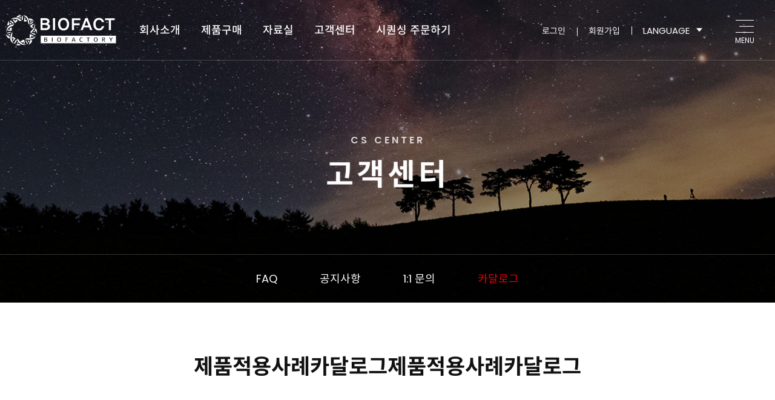

--- FILE ---
content_type: text/html; charset=utf-8
request_url: https://bio-ft.com/contents/03_board/board.html?board_id=board_example
body_size: 31173
content:
<!DOCTYPE html>
<html lang="ko">

<head>
  <meta charset="UTF-8">
  <meta http-equiv="X-UA-Compatible" content="IE=edge">
  <meta name="viewport" content="width=device-width, initial-scale=1, maximum-scale=1, minimum-scale=1">
  <meta name="format-detection" content="telephone=no">
  <!-- 
  <meta name="robots" content="index, follow">
  <meta name="googlebot" content="noindex" />
  <meta name="googlebot" content="indexifembedded" /> 
  -->
  <title>바이오팩트 - 제품적용사례 (목록)  </title>
  <link rel="stylesheet" href="/css/aos.css">
  <link rel="stylesheet" type="text/css" href="/css/base.css" />
  <link rel="stylesheet" type="text/css" href="/css/common.css" />
  <link rel="stylesheet" type="text/css" href="/js/fullpage.css" />
  <link rel="stylesheet" type="text/css" href="/js/jquery-ui.css" />
  <link rel="stylesheet" type="text/css" href="/js/swiper-bundle.min.css" />
  <link rel="stylesheet" type="text/css" href="/css/layout.css?ver=1.1" />
  <link rel="stylesheet" type="text/css" href="/css/board.css" />
  <link rel="stylesheet" type="text/css" href="/js/slick.css" />
  <link rel="stylesheet" type="text/css" href="/js/slick-theme.css" />
  <link rel="stylesheet" type="text/css" href="/css/shop.css" />
  <link rel="stylesheet" type="text/css" href="/js/accordion-js.css" />

          <!-- 아닐경우 -->
    <link rel="stylesheet" type="text/css" href="/css/content.css?ver=20250213_2" />
  
  <script type="text/javascript" src="/js/jquery-1.12.2.min.js"></script>
  <script type="text/javascript" src="/js/aos.js"></script>
  <script type="text/javascript" src="/js/fullpage.js"></script>
  <script type="text/javascript" src="/js/jquery.bxslider.js"></script>
  <script type="text/javascript" src="/js/ScrollToPlugin.min.js"></script>
  <script type="text/javascript" src="/js/TweenMax.min.js"></script>
  <script type="text/javascript" src="/js/swiper-bundle.min.js"></script>
  <script type="text/javascript" src="/js/slick.js"></script>
  <script type="text/javascript" src="/js/jquery-ui.js"></script>
  <script type="text/javascript" src="/js/base.js"></script>
  <script type="text/javascript" src="/js/module.js"></script>
  <script type="text/javascript" src="/js/shop_user.js"></script>
  <script type="text/javascript" src="/js/accordion-js.min.js"></script>
  <script type="text/javascript" src="/js/custom.js"></script>
  <script type="text/javascript" src="/ko_mall/js/jquery.cookie.js"></script>

  <!-- visual text -->
  <script type="text/javascript" src="/js/anime.min.js"></script>
  <script>
    var ml = {
      timelines: {}
    };
  </script>

  <link rel="apple-touch-icon" sizes="180x180" href="/images/favicon/apple-touch-icon.png">
  <link rel="icon" type="image/png" sizes="32x32" href="/images/favicon/favicon-32x32.png">
  <link rel="icon" type="image/png" sizes="16x16" href="/images/favicon/favicon-16x16.png">
  <!--<link rel="manifest" href="/images/favicon/site.webmanifest">-->
  <!--<link rel="mask-icon" href="/images/favicon/safari-pinned-tab.svg" color="#d71820">-->
  <meta name="msapplication-TileColor" content="#ffffff">
  <meta name="theme-color" content="#ffffff">

  <link rel="canonical" href="http://bio-ft.com" />
  <link rel="alternate" href="http://bio-ft.com" />

  <meta property="title" content="바이오팩트 - 제품적용사례 (목록)  " />
  <meta name="description" content="Beyond the FACT, BIOFACT  연구의 발전을 넘어, BIOFACT는 인류의 진보를 약속합니다." />
  <meta name="keywords" content="Beyond the FACT, BIOFACT  연구의 발전을 넘어, BIOFACT는 인류의 진보를 약속합니다.">
  <meta name="google-site-verification" content="eii3QPy988RaFKJo-Er9SPaX7P0X_N7Nq2i-Wbwi2_s" />
  <meta property="og:url" content="http://bio-ft.com" />
  <meta property="og:title" content="바이오팩트 - 제품적용사례 (목록)  " />
  <meta property="og:description" content="Beyond the FACT, BIOFACT  연구의 발전을 넘어, BIOFACT는 인류의 진보를 약속합니다." />
  <meta property="og:site_name" content="바이오팩트" />
  <meta property="naver-site-verification" content="56c149a015cdeb6af1679eecc34bed4020ef2f74" />
  <meta property="og:type" content="website" />
      <meta property="og:image" content="/images/ogimage01.jpg">
  
  <!--
  [if lte IE 10]>
    <script type="text/javascript">
        document.write('<div id="update">보고계신 사이트는 <b>익스플로러11에 최적화 된</b> 사이트 입니다. Windows Internet Explorer를 <b>업데이트</b>를 받으세요 <a href="http://windows.microsoft.com/ko-KR/internet-explorer/downloads/ie" target="_blank" title="새창">Internet Explorer 업데이트하기</a></div>');
    </script>
  <![endif]
  -->

  <!-- Google tag (gtag.js) -->
  <script async src="https://www.googletagmanager.com/gtag/js?id=G-6EM2W8BW25"></script>
  <script>
    window.dataLayer = window.dataLayer || [];

    function gtag() {
      dataLayer.push(arguments);
    }
    gtag('js', new Date());

    gtag('config', 'G-6EM2W8BW25');
  </script>

  <!-- Google Tag Manager -->
  <script>
    (function(w, d, s, l, i) {
      w[l] = w[l] || [];
      w[l].push({
        'gtm.start': new Date().getTime(),
        event: 'gtm.js'
      });
      var f = d.getElementsByTagName(s)[0],
        j = d.createElement(s),
        dl = l != 'dataLayer' ? '&l=' + l : '';
      j.async = true;
      j.src =
        'https://www.googletagmanager.com/gtm.js?id=' + i + dl;
      f.parentNode.insertBefore(j, f);
    })(window, document, 'script', 'dataLayer', 'GTM-5NHC7KNT');
  </script>
  <!-- End Google Tag Manager -->

  <!-- naver pay -->
  <script type="text/javascript" src="//wcs.naver.net/wcslog.js"></script>
  <script type="text/javascript">
    if (!wcs_add) var wcs_add = {};

    wcs_add["wa"] = "s_53d507f47230";

    wcs.inflow("bio-ft.com");

    wcs_do();
  </script>
  <!-- naver pay -->

</head>

<body>
    <div id="wrap"><!-- header -->
<header id="header">
  <h1 class="logo"><a href="/">바이오팩트</a></h1>

  <!-- gnb -->
  <nav class="gnb_warp">
    <div class="m_area_util">
      <ul>
                  <li><a href="/member/member.html" data-util="login">로그인</a></li>
          <li><a href="/member/member.html?mode=agree" data-util="join">회원가입</a></li>
                      </ul>
    </div>

    <ul class="gnb">
      <li><a href="/contents/01_about/sub01.html" class="about">회사소개</a>
        <ul class="sub_menu">
          <li><a href="/contents/01_about/sub01.html" class="about_sub01">CEO 인사말</a></li>
          <li><a href="/contents/01_about/sub02.html" class="about_sub02">사업분야</a></li>
          <li><a href="/contents/01_about/sub03.html" class="about_sub03">VISION</a></li>
          <li><a href="/contents/01_about/sub07.html" class="about_sub07">CI/BI</a></li>
          <li><a href="/contents/01_about/sub04.html" class="about_sub04">회사연혁</a></li>
          <li><a href="/contents/01_about/sub05.html" class="about_sub05">오시는길</a></li>
        </ul>
      </li>
                <li><a href="/product/product.html?category=015" class="product">제품구매</a>
            <ul class="sub_menu">
                        <li><a href="/product/product.html?category=015" class="product_sub01" data-set-on="015">DNA/RNA Amplification</a></li>
                      <li><a href="/product/product.html?category=016" class="product_sub01" data-set-on="016">DNA/RNA Purification</a></li>
                      <li><a href="/product/product.html?category=017" class="product_sub01" data-set-on="017">Cloning</a></li>
                      <li><a href="/product/product.html?category=018" class="product_sub01" data-set-on="018">Lab Supplies</a></li>
                    <li><a href="/product/program.html?program_id=koweb_service" class="koweb_service">Services</a></li>
          <!-- <li><a href="/contents/02_product/sub07.html" class="product_sub07">Service</a></li> -->
            </ul>
          </li>
          <!-- <li><a href="/contents/02_product/sub01.html" class="product">제품소개</a>
							<ul class="sub_menu">
								<li><a href="#" class="product_sub01">Amplification</a></li>
								<li><a href="#" class="product_sub02">Purification</a></li>
								<li><a href="#" class="product_sub03">Cloning & Electrophoresis</a></li>
								<li><a href="#" class="product_sub04">Lab Supplies</a></li>
								<li><a href="#" class="product_sub05">Filtration</a></li>
								<li><a href="#" class="product_sub06">Instruments</a></li>
								<li><a href="/contents/02_product/sub07.html" class="product_sub07">Service</a></li>
							</ul>
						</li> -->


          <li><a href="/contents/05_material/program.html?program_id=koweb_brochure&A=dna/rna_amplification" class="catalog">자료실</a>
            <ul class="sub_menu">
              <li><a href="/contents/05_material/program.html?program_id=koweb_brochure&A=dna/rna_amplification" class="koweb_brochure">브로슈어</a></li>
              <li><a href="/contents/05_material/program.html?program_id=social_media" class="social_media">Social Media</a></li>
              <li><a href="/contents/05_material/board.html?board_id=board_academic" class="board_academic">학술자료실</a></li>
              <li><a href="/contents/05_material/board.html?board_id=board_example" class="board_example">제품적용사례</a></li>
              <!-- <li><a href="#" class="catalog_sub03" >학술자료실</a></li>
									<li><a href="#" class="catalog_sub04" >제품적용사례</a></li> -->
            </ul>
          </li>


          <li><a href="/contents/03_board/board.html?board_id=board_notice" class="board">고객센터</a>
            <!-- TODO: change sub menu to new link -->
            <ul class="sub_menu">

              <li><a href="/contents/06_cust/program.html?program_id=koweb_faq&A=product_related" class="board_faq">FAQ</a></li>

              <li><a href="/contents/03_board/board.html?board_id=board_notice" class="board_notice">공지사항</a></li>
              <li><a href="/contents/03_board/board.html?board_id=board_question" class="board_question">1:1 문의</a></li>
              <li><a href="http://asp2.ezebn.com/Viewer/BIOFACT_2022-2023" class="board_example">카달로그</a></li>
            </ul>
            <!-- <ul class="sub_menu">
								<li><a href="/contents/03_board/board.html?board_id=board_notice" class="board_notice">공지사항</a></li>
								<li><a href="/contents/03_board/board.html?board_id=board_question" class="board_question">1:1문의</a></li>
								<li><a href="/contents/03_board/board.html?board_id=board_academic" class="board_academic">학술자료실</a></li>
								<li><a href="/contents/03_board/board.html?board_id=board_example" class="board_example">제품적용사례</a></li>
							</ul> -->
          </li>
          <!-- <li><a href="http://asp2.ezebn.com/Viewer/BIOFACT_2022-2023" class="catalog_sub01" class="catalog" target="_blank">카달로그</a>
							<ul class="sub_menu">
								<li><a href="http://asp2.ezebn.com/Viewer/BIOFACT_2022-2023" class="catalog_sub01" target="_blank">E-BOOK</a></li>
							</ul>
						</li> -->
          <li>
            <a href="https://genefact.net/" target="_blank">시퀀싱 주문하기</a>
            <ul class="sub_menu none">
              <li><a href="https://genefact.net/" target="_blank">시퀀싱 주문하기</a></li>
            </ul>
          </li>
          <div class="m_lang">
            <a href="/eng/index.html">LANGUAGE > ENG</a>
          </div>
    </ul>



    <a href="#" class="btn_menu"><span><i>전체메뉴열기</i></span></a>
  </nav>
  <!-- //gnb -->

  <div class="area_util">
    <ul>
              <li><a href="/member/member.html" data-util="login">로그인</a></li>
        <li><a href="/member/member.html?mode=agree" data-util="join">회원가입</a></li>
            <!-- <li><a href="/member/member.html" data-util="login">로그인</a></li>
						<li><a href="/member/member.html?mode=agree" data-util="join">회원가입</a></li> -->
            <li>
        <div class="box box_lang">
          <button class="lang" title="언어선택">
            <span>LANGUAGE</span>
          </button>
          <div class="lang_select">
            <a href="/eng/index.html">ENG</a>
          </div>
        </div>
      </li>
    </ul>
  </div>



  <div class="btn_all_menu">
    <i>MENU</i>
    <span></span>
    <span></span>
    <span></span>
  </div>

  <div id="area_menu">
    <span class="nav_bg"></span>
    <div class="line_menu">
      <div class="wrap">
        <ul>
          <li></li>
          <li></li>
          <li></li>
          <li></li>
          <li></li>
        </ul>
      </div>
    </div>

    <nav id="menu_wrap">

      <ul class="list wrap">
        <li><a href="/contents/01_about/sub01.html" class="about">회사소개</a>
          <ul class="sub_menu">
            <li><a href="/contents/01_about/sub01.html" class="about_sub01">CEO 인사말</a></li>
            <li><a href="/contents/01_about/sub02.html" class="about_sub02">사업분야</a></li>
            <li><a href="/contents/01_about/sub03.html" class="about_sub03">VISION</a></li>
            <li><a href="/contents/01_about/sub07.html" class="about_sub04">CI/BI</a></li>
            <li><a href="/contents/01_about/sub04.html" class="about_sub04">회사연혁</a></li>
            <li><a href="/contents/01_about/sub05.html" class="about_sub05">오시는길</a></li>
          </ul>
        </li>

                    <li><a href="/product/product.html?category=015" class="product">제품소개</a>
              <ul class="sub_menu">
                            <li><a href="/product/product.html?category=015" class="product_sub01">DNA/RNA Amplification</a></li>
                          <li><a href="/product/product.html?category=016" class="product_sub01">DNA/RNA Purification</a></li>
                          <li><a href="/product/product.html?category=017" class="product_sub01">Cloning</a></li>
                          <li><a href="/product/product.html?category=018" class="product_sub01">Lab Supplies</a></li>
                        <li><a href="/contents/02_product/sub07.html" class="product_sub07">Service</a></li>
              </ul>
            </li>

            <li><a href="/contents/05_material/program.html?program_id=koweb_brochure&A=dna/rna_amplification" class="catalog_sub01" class="catalog">정보자료</a>
              <ul class="sub_menu">
                <li><a href="/contents/05_material/program.html?program_id=koweb_brochure&A=dna/rna_amplification" class="catalog_sub01">브로슈어</a></li>
                <li><a href="/contents/05_material/program.html?program_id=social_media" class="catalog_sub02">Social Media</a></li>
                <li><a href="/contents/05_material/board.html?board_id=board_academic" class="board_academic">학술자료실</a></li>
                <li><a href="/contents/05_material/board.html?board_id=board_example" class="board_example">제품적용사례</a></li>
                <!-- <li><a href="#" class="catalog_sub03" >학술자료실</a></li>
                      <li><a href="#" class="catalog_sub04" >제품적용사례</a></li> -->
              </ul>
            </li>

            <li><a href="/contents/03_board/board.html?board_id=board_notice" class="board">고객센터</a>
              <!-- TODO: change sub menu to new link -->
              <ul class="sub_menu">

                <li><a href="/contents/06_cust/program.html?program_id=koweb_faq&A=product_related" class="board_faq">FAQ</a></li>

                <li><a href="/contents/03_board/board.html?board_id=board_notice" class="board_question">공지사항</a></li>
                <li><a href="/contents/03_board/board.html?board_id=board_question" class="board_academic">1:1 문의</a></li>
                <li><a href="http://asp2.ezebn.com/Viewer/BIOFACT_2022-2023" class="board_example">카달로그</a></li>
              </ul>
              <!-- TODO  -->
              <!-- <li><a href="/contents/05_material/sub01.html" class="board">카달로그</a>
									<ul class="sub_menu">
										<li><a href="/contents/05_material/sub01.html">브로슈어</a></li>
										<li><a href="/contents/05_material/sub02.html">Social Media</a></li>

										<!-- <li><a href="#">학술자료실</a></li>
										<li><a href="#">제품적용사례</a></li> -->
              <!--</ul>
								</li> 
								<li><a href="/contents/06_cust/sub01.html" class="board">고객센터</a>
								<!-- <li><a href="/contents/03_board/board.html?board_id=board_notice" class="board">고객센터</a> -->
              <!--<ul class="sub_menu">
										<li><a href="/contents/06_cust/sub01.html">FAQ</a></li>
										<li><a href="/contents/03_board/board.html?board_id=board_notice">공지사항</a></li>
										<li><a href="/contents/03_board/board.html?board_id=board_question">1:1 문의</a></li>
										<li><a href="http://asp2.ezebn.com/Viewer/BIOFACT_2022-2023">카달로그</a></li>
										
										<!-- <li><a href="/contents/03_board/board.html?board_id=board_notice">공지사항</a></li>
										<li><a href="/contents/03_board/board.html?board_id=board_question">1:1문의</a></li>
										<li><a href="/contents/03_board/board.html?board_id=board_academic">학술자료실</a></li>
										<li><a href="/contents/03_board/board.html?board_id=board_example">제품적용사례</a></li> -->
              <!--</ul>
								</li> -->
            <li>
              <a href="https://genefact.net/" class="catalog" target="_blank">시퀀싱 주문하기</a>
            </li>
            <!-- <li><a href="/contents/04_catalog/sub01.html" class="catalog">카달로그</a>
									<ul class="sub_menu">
										<li><a href="/contents/04_catalog/sub01.html" class="catalog_sub01" target="_blank">E-BOOK</a></li>
										<li><a href="http://asp2.ezebn.com/Viewer/BIOFACT_2022-2023" class="catalog_sub01" target="_blank">E-BOOK</a></li>
									</ul>
								</li> -->
      </ul>

    </nav>

  </div>
  </div>
</header>
<!-- //header -->	<!-- area_subVisual -->
	<div class="area_subVisual">
		<div class="bg" style="background-image:url(../../images/content/sub_visual02.jpg)">
			<div class="text">
				<div class="wrap">
					<p class="ml12">CS CENTER</p>
					<span class="ml12">고객센터</span>
				</div>
			</div>
		</div>
		<nav class="wrap_lnb">
			<div class="inr lnb"></div>
		</nav>
	</div>
	<!-- //area_subVisual -->

		<script type="text/javascript">
		$(function(){
			$(".gnb > li > a").removeClass("on");
			$(".board").addClass("on");
			$(".board_"+"board").addClass("on");
			$(".board_"+"board").addClass("on");

			if("board_example"){
			//게시판일경우
				$("."+"board_example").addClass("on");

				$(".board_title").text($("."+"board_example").text());
			}else{
				$(".board_"+"board").addClass("on");
			}


		});
	</script>

			<div id="container">
				<!-- 본문 -->
				<div id="content">
				
					<div class="inr">

						<h2 class="board_title"></h2>

                        <script type="text/javascript" src="/js/board.js"></script><script type="text/javascript"src="/ko_editor/ckeditor.js"></script>
<!-- 검색 및 버튼 -->
<!-- <form action="/contents/03_board/board.html" method="GET">
<div class="search_bbs">
	<input type='hidden' name='board_id' value='board_example' />	검색
	<div class="search">
		

		<select name="search_key" id="searchType">
			<option value="">전체</option>
			<option value="title"> 제목</option>
			<option value="name">작성자</option>
		</select>
		<input type="text" id="keyword" name="keyword" value="">
		<input type="submit" class="button" value="검색">
	</div>
	//검색
</form> -->

<div class="bbsSearch">
	<form action="" method="get">
		<input type='hidden' name='board_id' value='board_example' />					
		<div class="designSelect">
			<select name="search_key" id="searchType">
				<option value="all">제목+내용</option>
				<option value="title">제목</option>
				<option value="comments">내용</option>
			</select>
		</div>

		<input type="text" id="keyword" name="keyword" value="">
		<input type="submit" class="button" value="검색">	
	</form>						
</div>

	<!-- //버튼 -->
<!-- </div> -->
<script type="text/javascript">
	$("select[name='category'] option[value='']").attr("selected", true);
	$("select[name='search_key'] option[value='']").attr("selected", true);
</script><!-- 검색 및 버튼 -->

<table class="bbsList">
<caption>게시판 목록</caption>
<colgroup>
	<col data-table="number" style="width:7%"/>
		<col data-table="subject"/>
	<col data-table="write" style="width:15%"/>
	<col data-table="date" style="width:15%"/>
</colgroup>
<thead>
	<tr>
		<th scope="col" data-table="number">No.</th>
				<th scope="col" data-table="subject">제목</th>
		<th scope="col" data-table="write">작성자</th>
		<th scope="col" data-table="date">작성일</th>
	</tr>
</thead>
<tbody>
																<tr>
					<td data-table="number"><em class='notice'>공지</em></td>
										<td data-table="subject"><a href="/contents/03_board/board.html?board_id=board_example&start=&category=&search_key=&keyword=&amp;mode=view&amp;no=14" ><b>제품적용사례의 내용은 용역서비스 및 제품구매 (해당 제품 Cat.no 표시) 가능합니다.</b></a></td>
					<td data-table="write">바이오팩트</td>
					<td data-table="date">2023-07-05</td>
				</tr>
											<tr>
					<td data-table="number">70</td>
										<td data-table="subject"><a href="/contents/03_board/board.html?board_id=board_example&start=&category=&search_key=&keyword=&amp;mode=view&amp;no=81" >소세지, 액상 음료 등의 식료품에서 Metagenome(NGS)</a></td>
					<td data-table="write">바이오팩트</td>
					<td data-table="date">2026-01-12</td>
				</tr>
											<tr>
					<td data-table="number">69</td>
										<td data-table="subject"><a href="/contents/03_board/board.html?board_id=board_example&start=&category=&search_key=&keyword=&amp;mode=view&amp;no=80" >해양생물(삼치) 종 동정</a></td>
					<td data-table="write">바이오팩트</td>
					<td data-table="date">2026-01-12</td>
				</tr>
											<tr>
					<td data-table="number">68</td>
										<td data-table="subject"><a href="/contents/03_board/board.html?board_id=board_example&start=&category=&search_key=&keyword=&amp;mode=view&amp;no=79" >Water 시료에서 DNA 추출 후 Metagenome (NGS)</a></td>
					<td data-table="write">바이오팩트</td>
					<td data-table="date">2026-01-12</td>
				</tr>
											<tr>
					<td data-table="number">67</td>
										<td data-table="subject"><a href="/contents/03_board/board.html?board_id=board_example&start=&category=&search_key=&keyword=&amp;mode=view&amp;no=78" >혈액, 머리카락 등 Swab에서 gDNA 추출 - PCR - Genotyping</a></td>
					<td data-table="write">바이오팩트</td>
					<td data-table="date">2026-01-12</td>
				</tr>
											<tr>
					<td data-table="number">66</td>
										<td data-table="subject"><a href="/contents/03_board/board.html?board_id=board_example&start=&category=&search_key=&keyword=&amp;mode=view&amp;no=77" >해파리 종 동정</a></td>
					<td data-table="write">바이오팩트</td>
					<td data-table="date">2025-11-05</td>
				</tr>
											<tr>
					<td data-table="number">65</td>
										<td data-table="subject"><a href="/contents/03_board/board.html?board_id=board_example&start=&category=&search_key=&keyword=&amp;mode=view&amp;no=76" >물(Water)에서 자란 미생물 동정(Microorganism Identification)</a></td>
					<td data-table="write">바이오팩트</td>
					<td data-table="date">2025-10-31</td>
				</tr>
											<tr>
					<td data-table="number">64</td>
										<td data-table="subject"><a href="/contents/03_board/board.html?board_id=board_example&start=&category=&search_key=&keyword=&amp;mode=view&amp;no=75" >식물(건과육) 종 동정</a></td>
					<td data-table="write">바이오팩트</td>
					<td data-table="date">2025-10-31</td>
				</tr>
											<tr>
					<td data-table="number">63</td>
										<td data-table="subject"><a href="/contents/03_board/board.html?board_id=board_example&start=&category=&search_key=&keyword=&amp;mode=view&amp;no=74" >학교로 찾아가는 아카데미 - 선생님 맞춤 커리큘럼</a></td>
					<td data-table="write">바이오팩트</td>
					<td data-table="date">2025-10-31</td>
				</tr>
											<tr>
					<td data-table="number">62</td>
										<td data-table="subject"><a href="/contents/03_board/board.html?board_id=board_example&start=&category=&search_key=&keyword=&amp;mode=view&amp;no=73" >학교로 찾아가는 아카데미 - DNA 추출 커리큘럼</a></td>
					<td data-table="write">바이오팩트</td>
					<td data-table="date">2025-10-31</td>
				</tr>
					</tbody>
</table>

	
<!-- page -->
<div class="pagination">
  <a href='/contents/03_board/board.html?board_id=board_example&start=&category=&search_key=&keyword=&amp;start=0' class='btn_first'><span>맨처음</span></a><span>1</span><a href='/contents/03_board/board.html?board_id=board_example&start=&category=&search_key=&keyword=&amp;start=10'>2</a><a href='/contents/03_board/board.html?board_id=board_example&start=&category=&search_key=&keyword=&amp;start=20'>3</a><a href='/contents/03_board/board.html?board_id=board_example&start=&category=&search_key=&keyword=&amp;start=30'>4</a><a href='/contents/03_board/board.html?board_id=board_example&start=&category=&search_key=&keyword=&amp;start=40'>5</a><a href='/contents/03_board/board.html?board_id=board_example&start=&category=&search_key=&keyword=&amp;start=50'>6</a><a href='/contents/03_board/board.html?board_id=board_example&start=&category=&search_key=&keyword=&amp;start=60'>7</a><a href='/contents/03_board/board.html?board_id=board_example&start=&category=&search_key=&keyword=&amp;start=70'>8</a><a href='/contents/03_board/board.html?board_id=board_example&start=&category=&search_key=&keyword=&amp;start=70' class='btn_last'><span>맨마지막</span></a></div><!-- //page -->




					</div>
				</div>
				<!-- //본문 -->
			</div>

            <script>
                // // Change board title error "1:1 문의공지사항" ==> 1:1 문의
                document.addEventListener('DOMContentLoaded', () => {
                    const url = window.location.href;
                    const titleElement = document.querySelector('.board_title');

                    if (url.includes('board_question')) {
                        titleElement.textContent = '1:1 문의';
                    }
                });
            </script>

			<!-- footer -->
			<footer id="footer">
			  <div class="bottom">
			    <h2><img src="../../images/common/ft_logo.svg"></h2>
			    <ul class="link">
			      <li><a href="/member/member.html?mode=agreement">이용약관</a></li>
			      <li><a href="/member/member.html?mode=private">개인정보처리방침</a></li>
			      <li><a href="/member/member.html?mode=guide">이용안내</a></li>
			      <li><a href="/ko_mall"><strong>관리자</strong></a></li>
			    </ul>

			    <div class="copy">
			      <span>㈜바이오팩트</span>
			      <span>대표자 : 문성은</span>
			      <span>사업자등록번호 : 314-86-36959</span>
			      <span>주소 : 대전광역시 유성구 테크노8로 70</span>
			      <br />
			      <span>대전본사 : <a href="tel:1670-5695">1670-5695</a></span>
			      <span>서울지사 : <a href="tel:02-851-5695">02-851-5695</a></span>
			      <span>통신판매업신고 : 제2012-대전유성-0265</span>
			      <p>Copyright(C) 바이오팩트. All right reserved. Designed by KOWEB.</p>
			    </div>
			  </div>
			  <span itemscope="" itemtype="http://schema.org/Organization">
				<link itemprop="url" href="http://www.bio-ft.com">
				<a itemprop="sameAs" href="http://smartstore.naver.com/biofact"></a>
				<a itemprop="sameAs" href="http://instagram.com/biofact_official"></a>
				<a itemprop="sameAs" href="http://www.youtube.com/@biofact0701"></a>
			</span>
			</footer>
			<!-- //footer -->
			</div>

			<!-- Google Tag Manager (noscript) -->
			<noscript><iframe src="https://www.googletagmanager.com/ns.html?id=GTM-5NHC7KNT"
			height="0" width="0" style="display:none;visibility:hidden"></iframe></noscript>
			<!-- End Google Tag Manager (noscript) -->

			</body>

			</html>
			<script>
			  if ("" == "okkk") {
			    var params = {};
			    window.location.search.replace(/[?&]+([^=&]+)=([^&]*)/gi,
			      function(str, key, value) {
			        params[key] = value;
			      }
			    );
			    $(opener.document).find("#pap").val(params.code);
			    			    //$.removeCookie('Get'); // => false
			    self.close();
			  }

			  function selectDesign() {
			    $('.designSelect select').each(function() {
			      var $this = $(this),
			        numberOfOptions = $this.children('option').length;

			      $this.addClass('select-hidden');
			      $this.wrap('<div class="select"></div>');
			      $this.after('<div class="selectbox"></div>');

			      var $styledSelect = $this.next('div.selectbox');
			      $styledSelect.text($this.children('option').eq(0).text());

			      var $list = $('<ul />', {
			        'class': 'selectoption'
			      }).insertAfter($styledSelect);

			      for (var i = 0; i < numberOfOptions; i++) {
			        $('<li />', {
			          text: $this.children('option').eq(i).text(),
			          rel: $this.children('option').eq(i).val()
			        }).appendTo($list);
			        if ($this.children('option').eq(i).is(':selected')) {
			          var tmp_this = $this.children('option').eq(i);
			          $styledSelect.text(tmp_this.text()).removeClass('active');
			        }
			      }

			      var $listItems = $list.children('li');

			      $styledSelect.click(function(e) {
			        $(this).parent("div").toggleClass('active');
			        e.stopPropagation();
			        $('div.selectbox.active').not(this).each(function() {
			          $(this).removeClass('active').next('ul.selectoption').slideToggle();
			        });
			        $(this).toggleClass('active').next('ul.selectoption').slideToggle();
			      });

			      // 추가: 커스텀 디자인에서 마우스가 벗어날 때
			      $(".designSelect").mouseleave(function() {
			        $styledSelect.removeClass('active').addClass('trans');
			        $(".designSelect .select").removeClass('active');
			        $list.slideUp();
			      });

			      $listItems.click(function(e) {
			        $list.children('li').removeClass("selected");
			        $styledSelect.removeClass('trans');
			        $(this).addClass("selected");
			        e.stopPropagation();
			        $styledSelect.text($(this).text()).removeClass('active');
			        $this.val($(this).attr('rel')).change(); // onchange 이벤트 수동으로 호출
			        $list.hide();
			        $(".designSelect .select").removeClass('active');
			      });
			    });
			  }
			</script>

--- FILE ---
content_type: text/css
request_url: https://bio-ft.com/css/base.css
body_size: 1655
content:
@charset "utf-8";
@import url(//spoqa.github.io/spoqa-han-sans/css/SpoqaHanSansNeo.css);
@import url('https://fonts.googleapis.com/css2?family=Poppins:wght@100;200;300;400;500;600;700;800&display=swap');

.f_spoqa{ font-family: 'Spoqa Han Sans Neo' , '맑은 고딕', '돋움', Dotum, '굴림', Gulim, Sans-serif; }

/* 
 * base CSS Document
 */

/* reset */
body,p,div,span,h1,h2,h3,h4,h5,h6,ul,ol,li,dl,dt,dd,table,th,td,form,fieldset,legend,input,textarea,button,select{margin:0; padding:0;}
body,input,textarea,button,select{font-family:'Poppins', 'Spoqa Han Sans Neo' , '맑은 고딕', '돋움', Dotum, '굴림', Gulim, Sans-serif; color:#444;}
html,body{font-size:16px; line-height:1.5;}
h1,h2,h3,h4,h5,h6{font-size:1rem;}
input,textarea,button,select{font-size:0.9375rem;}
img, fieldset, button{border:0;}
textarea{overflow:auto;}
input[type=submit],
input[type=button],
button{cursor:pointer;}
img{vertical-align:top;}
address, em{font-style:normal;}
table{border-spacing:0; border-collapse:collapse;}
table,th,td{border:none;}
caption{overflow:hidden; line-height:0; text-indent:-2000em;}
legend, .hidden{padding:0; margin:0; overflow:hidden !important; text-indent:100%; white-space:nowrap; font-size:0;}
i{font-style:normal;}

/* HTML5 display-role reset for older browsers */
article, aside, details, figcaption, figure, footer, header, hgroup, menu, nav, section {display:block;}
figure{padding:0px; margin:0px;}

/* 링크 기본값 */
a{text-decoration:none; color:#444;}

/* 리스트 스타일 제거 */
ul,ol,li{list-style:none;}

/* mobile */
body{-webkit-text-size-adjust:none; -moz-text-size-adjust:none; -ms-text-size-adjust:none;}


--- FILE ---
content_type: text/css
request_url: https://bio-ft.com/css/common.css
body_size: 12131
content:
@charset "utf-8";

/* 
 * common CSS Document
 */
 
/* Form Control */
input,
select,
textarea,
label{display:inline-block; box-sizing:border-box; width:auto; vertical-align:middle; line-height:1.4;}
input[type=text],
input[type=password],
input[type=tel],
input[type=date],
input[type=email],
input[type=number],
textarea{height:33px; padding:7px 8px; margin:2px 0px; border:1px solid #ddd; background:#fff; vertical-align:middle;}
textarea{resize:none;}
select{height:33px; padding:0 8px; margin:2px 0px; border:1px solid #ddd; background:#fff; vertical-align:middle;}
select::-ms-expand {background-color:transparent; border:0;}
input[type="text"],
input[type="password"],
input[type="submit"],
input[type="button"],
input[type="number"],
input[type="file"],
select,
textarea{-webkit-border-radius:1px; -webkit-appearance:none;}
select{padding-right:30px; background:url(../images/board/select_arrow.svg) no-repeat calc(100% - 10px) 50%; background-size:7px 7px;}
body[class*="ie"] select{padding-right:10px;}
input[type=file]{background:#eee; font-size:1.08em;}
input[readonly],
input[disabled]{background:#eee;}
input[type=checkbox],
input[type=radio]{width:13px; height:13px; margin:2px 3px 1px 0;}
input[type=checkbox] + label,
input[type=radio] + label{margin-right:20px;}
table{width:100%}
/*table{width:100% !important; }*/

.input50{width:50px !important;}
.input70{width:70px !important;}
.input100{width:100px !important;}
.input200{width:200px !important;}
.input300{width:300px !important;}
.input400{width:400px !important;}
.inputFull{width:100% !important;}

/* text color */
.txt_point01{color:#5971d1;}
.txt_point02{color:#d1597f;}
.txt_point03{color:#74b777;}
.txt_point04{color:#989898;}
.txt_point05{color:#000;}
.txt_point06{color:#e69035;}

/* 필수입력 */
.marking{display:inline-block; position:relative; width:10px; height:14px; margin-bottom:-2px; vertical-align:middle; text-indent:100%; overflow:hidden; white-space:nowrap;} 
.marking:after{content:'*'; display:inline-block; position:absolute; top:0; left:0; line-height:17px; font-size:14px; font-weight:600; text-indent:0; color:#c51917;}

/* ie update */
#update{position:fixed; top:0px; left:0px; z-index:99; width:100%; background:#1a1b1d; text-align:center; font-weight:300; color:#f9ed89;}
#update a{display:inline-block; margin-left:10px; color:#ff7f7f;}

/* 정렬 */
.tac{text-align:center !important;}
.tal{text-align:left !important;}
.tar{text-align:right !important;}

/* margin */
.mt0{margin-top:0px !important;}
.mt10{margin-top:10px !important;}
.mt20{margin-top:20px !important;}
.mt30{margin-top:30px !important;}

/* button */
.btn_area{padding:30px 0; text-align:center;}
.btn_area.right{text-align:right;}
.btn_area.left{text-align:left;}
.button{display:inline-block; overflow:hidden; position:relative; min-width:100px; height:45px; line-height:43px; box-sizing:border-box; padding:0 15px; margin:2px 0px; background:#41464e; border:1px solid #25282d; color:#fff !important; text-align:center; vertical-align:middle; transition:all 0.4s ease-out 0.1s; -webkit-backface-visibility:hidden; -moz-backface-visibility:hidden; -webkit-transform:translate3d(0, 0, 0); -moz-transform:translate3d(0, 0, 0);}
.button span{position:relative; z-index:2;}
.button.red{background:#c40251; border:1px solid #c40251;}
.button.blue{background:#2377d0; border:1px solid #1760ad;}
.button.black{background:#2d2b2b; border:1px solid #1f1f1f;}
.button.gray{background:#92999e; border:1px solid #92999e;}
.button.white{background:#fff; border:1px solid #cdcdcd; color:#444 !important;}
.button.lg{min-width:150px; height:50px; line-height:48px; font-size:16px; letter-spacing:-1px;}
.button.sm{min-width:60px; height:23px; line-height:21px; padding:0 10px; font-size:12px;}
.btn_area .button{height:45px; line-height:43px;}
.btn_area .button.sm{height:23px; line-height:21px;}
.btn_area .button.lg{height:50px; line-height:48px;}
table .button{height:33px; line-height:31px;}
/* button hover */
.button:before{content:''; display:block; position:absolute; top:0px; right:0px; bottom:0px; left:0px; z-index:1; width:120%; height:110%; background:#fff; transform:translateX(-120%) skew(-15deg); transition:transform 0.7s cubic-bezier(0, 0, 0.21, 0.87) 0s;}
.button:hover:before,
.button:focus:before{background:#fff; transform:translateX(-10%) skew(-15deg) perspective(500px);}
.button:hover,
.button:focus{color:#222 !important; box-shadow:0px 10px 15px rgba(0,0,0,0.15);}
input.button:hover,
input.button:focus{opacity:0.8; color:#fff !important;}
label.button.white:hover,
label.button.white:focus{color:#222 !important;}
label.button.white:before{display:none;}

/* table */
#content table.table{margin-top:15px; border-top:1px solid #868686;}
#content table.table thead th{background:#f5f5f5; border-bottom:1px dashed #cecece;}
#content table.table thead tr:last-child th{border-bottom:1px solid #868686;}
#content table.table thead th[rowspan]{border-bottom:1px solid #868686; border-right:1px dashed #cecece;}
#content table.table tbody th{background:#f5f5f5; border:1px solid #e0e0e0; border-right-color:#868686;}
#content table.table thead + tbody th{background:transparent; border-right-color:#e0e0e0;}
#content table.table th,
#content table.table td{padding:10px; letter-spacing:-0.5px; line-height:1.4em; word-break:keep-all;}
#content table.table th{text-align:center; font-weight:500;}
#content table.table tbody td{border:1px solid #e0e0e0; text-align:left;}
#content table.table tbody tr td:last-child{border-right-width:0px;}
#content table.table tbody tr td:first-child,
#content table.table tbody tr th:first-child{border-left-width:0px;}
#content table.table thead + tbody tr td{text-align:center;}
#content table.table .tal{text-align:left !important;}
#content table.table .tar{text-align:right !important;}
#content table.table .list{margin-top:0px;}
#content .mob_info{display:none;}

/* tab all - cols */
.tabCol ul{display:table; width:100%; table-layout:fixed;}
.tabCol ul > li{display:table-cell; margin-left:-0.1px; vertical-align:middle;}
.tabCol ul > li:first-child{margin-left:0px;}
.tabCol ul > li > a{display:block; text-align:center;}

/* sitemap */
.area_sitemap{box-sizing:border-box; margin:0 auto; padding:0 15px;}
.area_sitemap .gnb:after{content:''; display:block; clear:both;}
.area_sitemap .gnb > li{float:left; width:15%; margin-left:2%;}
.area_sitemap .gnb > li:first-child{margin-left:0px;}
.area_sitemap .gnb > li > a{display:block; position:relative; padding:40px 0px; background:#eff7f9; font-size:23px; font-weight:600; color:#1b1b1b; text-align:center; letter-spacing:-1px; transition:all 0.3s ease 0s;}
.area_sitemap .gnb > li > a span{position:relative; z-index:5;}
.area_sitemap .gnb > li > a:after{content:''; display:block; position:absolute; left:0px; top:0px; z-index:2; width:100%; height:100%; background:#54b9f3; background-image:linear-gradient(0deg, #54b9f3, #0ab19b); background-image:-ms-linear-gradient(0deg, #54b9f3, #0ab19b); background-image:-webkit-linear-gradient(0deg, #54b9f3, #0ab19b); background-image:-moz-linear-gradient(0deg, #54b9f3, #0ab19b); background-image:-o-linear-gradient(0deg, #54b9f3, #0ab19b); transform:scaleX(0); transform-origin:0 0; transition:all 0.4s ease-out 0s;}
.area_sitemap .gnb > li > a:hover,
.area_sitemap .gnb > li:hover > a{color:#fff;}
.area_sitemap .gnb > li > a:hover:after,
.area_sitemap .gnb > li:hover > a:after{transform:scaleX(1);}
.area_sitemap .gnb > li > ul{margin-top:30px;}
.area_sitemap .gnb > li > ul > li{margin-bottom:10px; padding-left:20px;}
.area_sitemap .gnb > li > ul > li > a{display:inline-block; position:relative;  padding-left:10px; font-size:18px; font-weight:300; color:#333; letter-spacing:-1px; transition:all 0.3s ease 0s;}
.area_sitemap .gnb > li > ul > li > a:before{content:''; display:block; position:absolute; left:0px; top:13px; width:4px; height:1px; background:#666; transition:all 0.3s ease 0s;}
.area_sitemap .gnb > li > ul > li > a:hover{color:#3c9ed6;}
.area_sitemap .gnb > li > ul > li > a:hover:before{background:#3c9ed6;}

/* layer popup - basic */
.layerPop{position:absolute; z-index:90;}
.layerPop a{display:block;}
.layerPop img{max-width:100%;}
.layerPop .btn{padding:3px 10px; background:#292b42; text-align:right;}
.layerPop .btn button{display:inline-block; margin-left:15px; background:none; color:#fff; font-size:12px;}

/* layer popup - btn control */
[data-pop-layer="layer"]{position:fixed; top:0px; left:0px; z-index:1000; width:100%; height:100%; background:rgba(0,0,0,0.2);}
[data-pop-layer="layer"] .popBox{position:absolute; top:50%; left:50%; min-width:400px; min-height:600px; box-sizing:border-box; background:#fff; box-shadow:3px 15px 20px rgba(0,0,0,0.15); transform:translate(-50%, -50%);}
[data-pop-layer="layer"] .popBox h2{height:67px; padding:0 20px !important; border-bottom:1px solid #eee; font-size:25px !important; font-weight:500; letter-spacing:-1px;}
[data-pop-layer="layer"] .popBox h2:after{content:''; display:inline-block; height:100%; vertical-align:middle;}
[data-pop-layer="layer"] .popBox h2 span{display:inline-block; width:99%; vertical-align:middle;}
[data-pop-layer="layer"] .popBox .btn_close{position:absolute; top:0px; right:-70px; width:70px; height:68px; line-height:68px; background:#34383e; box-shadow:3px 10px 15px rgba(0,0,0,0.15);}
[data-pop-layer="layer"] .popBox .btn_close span{display:inline-block; position:relative; width:18px; height:18px; margin:-4px auto 0; vertical-align:middle; background:url(../images/module/btn_close.png) no-repeat 50% 0; background-size:18px 18px; text-indent:100%; overflow:hidden; white-space:nowrap;}
[data-pop-layer="layer"] .popBox .btn_close:focus{outline:none;}
[data-pop-layer="layer"] .popBox .popConts{overflow-y:auto; max-height:532px; box-sizing:border-box; padding:20px 20px 40px;}
body[class*="ie"] [data-pop-layer="layer"] .popBox h2{height:68px; box-sizing:border-box;}

/* loading */
.area_loding{position:fixed; top:0px; left:0px; z-index:90; width:100%; height:100%; background:rgba(255,255,255,0.7);}
.area_loding .img{position:absolute; top:50%; left:50%; z-index:91; width:150px; height:150px; transform:translate(-50%, -50%);}

/* adding for jquery  */
.at-on {display: block !important;}



/* overrides 2024-08-12  */
button.show-dialog {
    display: flex;
    align-items: center;
    flex-direction: column;
    gap: 8px;
    padding: 10px;
    width: 100%;
    margin-top: 8px;
	background-color: #fff;
    color: #444;
    border: 0px solid #aeaeae;
}
button.show-dialog> svg {
    width: 32px;
    fill: #fff;
}

@media screen and (max-width:1024px){
	.area_sitemap .gnb > li{width:32%; margin-left:2%; margin-bottom:30px;}
	.area_sitemap .gnb > li:nth-child(3n+1){clear:both; margin-left:0px;}	
	
	[data-pop-layer="layer"] .popBox{top:0px !important; left:0px !important; width:100% !important; height:100%  !important; min-width:inherit; min-height:inherit; transform:translate(0,0);}
	[data-pop-layer="layer"] .popBox h2{height:67px; box-sizing:border-box; padding-right:80px !important;}
	[data-pop-layer="layer"] .popBox .popConts{height:calc(100% - 67px); max-height:inherit;}
	[data-pop-layer="layer"] .popBox .btn_close{right:0px; box-shadow:none;}

	.layerPop{top:100px !important; left:50% !important; transform:translateX(-50%);}
}

@media screen and (max-width:600px){
	#content .scrollTable{overflow:auto;}
	#content .scrollTable .table{width:650px;}
	#content .mob_info{display:block;}
	
	.area_sitemap .gnb > li{width:49%;}
	.area_sitemap .gnb > li:nth-child(3n+1){clear:none; margin-left:2%;}	
	.area_sitemap .gnb > li:nth-child(2n+1){clear:left; margin-left:0px;}
	.area_sitemap .gnb > li > a{font-size:20px;}

	.layerPop{width:90% !important; height:auto !important;}
	[data-pop-layer="layer"] .popBox .popConts img,
	.layerPop img{max-width:100%; width:100%;}
	[data-pop-layer="layer"] .popBox h2{font-size:20px !important;}
}

@media screen and (max-width:420px){
	.area_sitemap .gnb > li > ul > li > a{font-size:16px;}
	
	[data-pop-layer="layer"] .popBox h2{font-size:17px !important;}
	[data-pop-layer="layer"] .popBox h2 span{line-height:1.3em;}
}

--- FILE ---
content_type: text/css
request_url: https://bio-ft.com/js/fullpage.css
body_size: 4952
content:
/*!
 * fullPage 3.0.4
 * https://github.com/alvarotrigo/fullPage.js
 *
 * @license GPLv3 for open source use only
 * or Fullpage Commercial License for commercial use
 * http://alvarotrigo.com/fullPage/pricing/
 *
 * Copyright (C) 2018 http://alvarotrigo.com/fullPage - A project by Alvaro Trigo
 */

html.fp-enabled,
.fp-enabled body{overflow:hidden; margin:0; padding:0; -webkit-tap-highlight-color:rgba(0,0,0,0);}
.fp-section{position:relative; box-sizing:border-box; -webkit-box-sizing:border-box; -moz-box-sizing:border-box;}
.fp-slide{float:left;}
.fp-slide,
.fp-slidesContainer{display:block; height:100%;}
.fp-slides{position:relative; overflow:hidden; z-index:1; height:100%; transition:all 0.3s ease-out; -webkit-transition:all 0.3s ease-out;}
.fp-section.fp-table,
.fp-slide.fp-table{display:table; width:100%; table-layout:fixed;}
.fp-tableCell{display:table-cell; width:100%; height:100%; vertical-align:middle;}
.fp-slidesContainer{position:relative; float:left;}
.fp-controlArrow{position:absolute; top:50%; z-index:4; width:0; height:0; margin-top:-38px; transform:translate3d(0,0,0); -webkit-transform:translate3d(0,0,0); -ms-transform:translate3d(0,0,0); -webkit-user-select:none; -moz-user-select:none; -khtml-user-select:none; -ms-user-select:none; cursor:pointer; border-style:solid;}
.fp-controlArrow.fp-prev{left:15px; width:0; border-width:38.5px 34px 38.5px 0; border-color:transparent #fff transparent transparent;}
.fp-controlArrow.fp-next{right:15px; border-width:38.5px 0 38.5px 34px; border-color:transparent transparent transparent #fff;}
.fp-scrollable{position:relative; overflow:hidden;}
.fp-scroller{overflow:hidden;}
.iScrollIndicator{border:0 !important;}
.fp-notransition{transition:none !important; -webkit-transition:none !important;}

#fp-nav{position:fixed; opacity:1; margin-top:0 !important; transition:all 0.6s ease-out 0s; -webkit-transform:translate3d(0,0,0);}
#fp-nav.fp-right{right:0}
#fp-nav.fp-left{left:17px;}
#fp-nav ul,
.fp-slidesNav ul{position:relative; margin:0; padding:0;}
#fp-nav ul li,
.fp-slidesNav ul li{display:block; position:relative; width:64px; height:13px; margin:0 0 29px;}
.fp-slidesNav ul li{display:inline-block;}
#fp-nav ul li a,
.fp-slidesNav ul li a{display:block; position:relative; z-index:1; width:100%; height:100%; cursor:pointer; text-decoration:none;}

#fp-nav ul li .fp-tooltip{display:block; display:none; position:absolute; opacity:0; overflow:hidden; top:-2px; width:0; font-size:14px; color:#fff; white-space:nowrap; max-width:220px; cursor:pointer;}
#fp-nav ul li:hover .fp-tooltip,
#fp-nav.fp-show-active a.active + .fp-tooltip{opacity:1; width:auto; transition:opacity 0.2s ease-in; -webkit-transition:opacity 0.2s ease-in;}
#fp-nav ul li .fp-tooltip.fp-right{right:20px;}
#fp-nav ul li .fp-tooltip.fp-left{left:20px;}

.fp-slidesNav{position:absolute; opacity:1; right:0; left:0 !important; z-index:4; margin:0 auto !important; transform:translate3d(0,0,0); -webkit-transform:translate3d(0,0,0); -ms-transform:translate3d(0,0,0);}
.fp-slidesNav.fp-bottom{bottom:17px;}
.fp-slidesNav.fp-top{top:17px;}

.fp-auto-height.fp-section,
.fp-auto-height .fp-slide,
.fp-auto-height .fp-tableCell{height:auto !important;}

.fp-responsive .fp-auto-height-responsive.fp-section,
.fp-responsive .fp-auto-height-responsive .fp-slide,
.fp-responsive .fp-auto-height-responsive .fp-tableCell{height:auto !important;}
.fp-sr-only{display:none; position:absolute; overflow:hidden; width:1px; height:1px; padding:0; border:0; white-space:nowrap; clip:rect(0, 0, 0, 0);}

/* add style */
.name_navi{position:absolute; opacity:0; top:-2px; left:0px; font-size:13px; font-weight: 700; color:#fff;}

#fp-nav ul li a.active + div + span{opacity:1; left:15px;}
#fp-nav ul li:last-child{display:none;}
.fp-viewing-1Page .name_navi,
.fp-viewing-2Page .name_navi,
.fp-viewing-3Page .name_navi,
.fp-viewing-4Page .name_navi,
.fp-viewing-5Page .name_navi{opacity:0; font-weight:700; color:#fff;}
.fp-viewing-2Page .active + div + .name_navi,
.fp-viewing-3Page .active + div + .name_navi,
.fp-viewing-4Page .active + div + .name_navi,
.fp-viewing-5Page .active + div + .name_navi{left:36px;}
.fp-viewing-2Page #fp-nav ul li a.active span,
.fp-viewing-3Page #fp-nav ul li a.active span,
.fp-viewing-4Page #fp-nav ul li a.active span,
.fp-viewing-5Page #fp-nav ul li a.active span{background:#e4ae3d }
.fp-viewing-5 #fp-nav{opacity:0;}

@media all and (max-width:1580px){
	#fp-nav.fp-right {left: 20px;}
}

@media all and (max-width:1420px){
	.area_portfolio .inr{width:94%}
}

@media all and (max-width:1279px){
    .fp-section.fp-table:not(#section00), 
	.fp-slide.fp-table {display: block; width: 100%; height: auto !important;}
	.fp-tableCell{display:block; height:auto !important;}
    #fp-nav.fp-right{display: none;}
    
    #fp-nav{display: none !important;}

	.wrapper{width:94%;}
}



--- FILE ---
content_type: text/css
request_url: https://bio-ft.com/css/layout.css?ver=1.1
body_size: 23209
content:
@charset "utf-8";

.wrapper{width:1400px; margin:0 auto;}
.wrap{width:1200px; margin:0 auto;}
.ml12 .letter{display: inline-block;}
.area_visual .ml12 > *{opacity:0;}

/* header */

#header{z-index:9; position:absolute; top:0; left:0; width:100%; height:99px; border-bottom:1px solid rgba(255,255,255,0.2)}
#header .gnb_warp{left:-100%; transition: 0.7s ease;}
#header .gnb_warp.active{transition-delay:0s; position:fixed; width:100%; height:100%; left:0; background:#fff; z-index: 90; transition: 0.7s ease;}
#header .gnb_warp.active .m_area_util{display:block}
#header .gnb_warp.active .area_menu_all .gnb{padding-left: 0; display:block;}
.m_area_util{display:none; line-height: 1; position:absolute; top:65px; left:0; width:100%; padding:12px 0; background:#2a2a2a; text-align:center;}
.m_area_util ul{display:inline-block;}
.m_area_util li{line-height: 1; float:left;}
.m_area_util li a{position:relative; padding:0 10px; font-size:14px; color:#fff;}
.m_area_util li a:before{content:''; position:absolute; left:0; top:4px; display:block; width:1px; height:12px; background:#999}
.m_area_util li:first-child a:before{display:none;}
.m_lang{display:none;}

#header .logo{position:absolute; left:50px; top:50%; transform:translateY(-50%);z-index: 99;}
#header .logo > a{display:inline-block; width:182px; height:50px; background:url(../images/common/logo_w.svg) no-repeat 50% 0 / 100% 100%; font-size:0px; vertical-align:middle;}

#header nav .gnb{padding-left:300px;}
#header nav .gnb > li{display:inline-block; position:relative;}
#header nav .gnb > li > a{line-height:100px; display:inline-block; margin:0 40px; font-size:18px; color:#fff; font-weight:500;}
#header nav .gnb > li > a.on{}
#header nav .gnb > li:first-child > a{}
#header nav .gnb > li > ul{opacity:0; visibility:hidden; position:absolute; top:100px; left:0px; z-index:90; width:100%; min-width:165px; box-sizing:border-box; padding:15px 25px; background:#000; border:1px solid #000; text-align:left; transition:0.3s ease;}
#header nav .gnb > li > ul > li{/* padding:5px 0px; */}
#header nav .gnb > li > ul > li > a{display:inline-block; padding:5px 0; font-size:14px; color:#fff; transition:0.3s ease;}
#header nav .gnb > li > ul > li > a:hover{color:#ba1b20;}
#header nav .gnb > li > ul > li > ul{display:none;}
#header nav .gnb > li.active > ul{opacity:1; visibility:visible;}
#header nav .gnb > li > ul.none{display:none;}

*[lang="en"] #header nav .gnb{position:absolute; right:315px;}
*[lang="en"] .area_util ul > li:before{display:none;}

.nav_bg{opacity:0; position:absolute; overflow:hidden; top:0; right:0; bottom:0; left:0; width:100%; height:0; margin:auto; padding-bottom:100%; border-radius:100%;background-image: linear-gradient(265deg,#662b2b,#ba1b20);z-index: 89;}
.active .line_menu{opacity:1}
.line_menu {opacity: 0; transition: all 0.4s ease-out 0.5s;}
.line_menu > div{position:relative;}
.line_menu > div > ul{position:absolute; width:100%; height:100%;}
.line_menu > div > ul > li{position:relative; float:left; /*width:24.8%;*/ width: 19.6%; height:100%; border-right:1px solid rgba(255,255,255,0.1);}
.line_menu{position:absolute; z-index:90; width:100%; height:100%;}
.line_menu > div{height:100%;}
.line_menu > div > ul > li:first-child{background:rgba(255,255,255,0.03); border-left:1px solid rgba(255,255,255,0.1);}
.line_menu > div > ul > li:nth-child(3){background:rgba(255,255,255,0.03);}

*[lang="en"] .line_menu > div > ul > li{width:33%;}
*[lang="en"] #area_menu #menu_wrap .list > li{width:33%;}

@-webkit-keyframes gnb-animation{ 
	0% {opacity: 0; -webkit-transform: scale(0.08) translateY(300%); transform: scale(0.04) translateY(300%);}
	40%{-webkit-transform: scale(0.08) translateY(0); transform: scale(0.04) translateY(0); -webkit-transition: ease-out; transition: ease-out;}	
	60%{opacity: 1; -webkit-transform: scale(0.08) translateY(0px); transform: scale(0.02) translateY(0px);}
	61%{-webkit-transform: scale(0.08); transform: scale(0.08);}
	99.9%{height:0; padding-bottom: 100%; border-radius: 100%;}
	100%{opacity: 1; -webkit-transform: scale(2); transform: scale(2); height: 100%; padding-bottom: 0; border-radius: 0;}
}

@keyframes gnb-animation {  
	0%{opacity: 0; transform: scale(0.08) translateY(300%);}
	40%{transform: scale(0.08) translateY(0); transition: ease-out;}		 
	60%{opacity: 1; transform: scale(0.02) translateY(0px);}
	61%{transform: scale(0.08);}
	99.9%{height: 0; padding-bottom: 100%; border-radius: 100%;}
	100%{opacity: 1; transform: scale(2); height: 100%; padding-bottom: 0; border-radius: 0;}
}


.area_util{position:absolute; right:140px; top:50%; transform:translateY(-50%); -webkit-transform:translateY(calc(-50% + 0.5px));}
.area_util ul > li{position:relative; display:inline-block; padding:0 17px;}
.area_util ul > li:before{content:''; position:absolute; left:-2px; top:5px; display:block; width:1px; height:14px; background:#fff;}
.area_util ul > li:first-child:before{display:none;}
.area_util ul > li > a{display: flex; align-items: center;  position:relative; color:#fff; font-size:14px;}
.area_util ul > li > a span{opacity:0; position:absolute; bottom:-20px; left:50%; display:inline-block; padding:0 10px; background:#f1f1f1; border-radius:50rem; font-size:12px; color:#444; white-space:nowrap; transform:translateX(-50%) translateY(-20px); transition:0.3s ease;}

.area_util [data-util="login"]:before{background-image:url(../images/common/img_util_login.png);}
.area_util [data-util="logout"]:before{background-image:url(../images/common/img_util_logout.png);}
.area_util [data-util="join"]:before{background-image:url(../images/common/img_util_join.png);}
.area_util [data-util="mypage"]:before{background-image:url(../images/common/img_util_mypage.png);}
.area_util [data-util="basket"]:before{}
.area_util [data-util="basket"] i{display:inline-block; margin-left:5px; padding:2px 6px;background: #b91b20; border-radius:100%; font-size:10px; color:#fff;}
.area_util ul > li > a:hover span{opacity:1; transform:translateX(-50%) translateY(0px);}

.m_area_util [data-util="basket"]:before{}
.m_area_util [data-util="basket"] i{display:inline-block; margin-left:5px; padding:2px 6px;background: #b91b20; border-radius:100%; font-size:10px; color:#fff;}

#header .btn_menu{display:none; position:absolute; top: 34px; right:0px; z-index:91; width:58px; height:58px; font-size:0px; text-align:center; transform:translateY(-50%); transition:0.5s ease-in-out;}
#header .btn_menu span{overflow:hidden; display:block; position:relative; top:50%; width:19px; height:12px; margin:0 auto; transform:translateY(-50%); -webkit-transform:translateY(calc(-50% + 0.5px));}
#header .btn_menu span i,
#header .btn_menu span:before,
#header .btn_menu span:after{display:block; position:absolute; height:2px; background:#fff; transform:translateX(0px);}
#header .btn_menu span:before{content:''; width:19px;}
#header .btn_menu span:after{content:''; width:19px;}
#header .btn_menu span:before{right:0px; top:0px; transition:transform 0.5s ease 1.2s;}
#header .btn_menu span:after{left:0px; bottom:0px; transition:transform 0.5s ease 1s;}
#header .btn_menu span i{opacity:1; left:0px; top:5px; width:19px; transition:opacity 0.3s ease 0s, transform 0.5s ease 1.1s;}
#header .btn_menu em{display:block; overflow:hidden; position:absolute; top: 50%; left:50%; width:19px; height:16px; margin:-8px 0 0 -9.5px; transform:translateX(19px); transition:transform 0.5s ease 0.5s;}
#header .btn_menu em i{display:block; position:absolute; width:0px; height:2px; background: #000; transform:rotate(0);}
#header .btn_menu em i:nth-of-type(1){top:1px; left:0px; transition:width 0.5s ease 0.5s, transform 0.5s ease 0s, top 0.5s ease 0s;}
#header .btn_menu em i:nth-of-type(2){bottom:1px; left:0px; transition:width 0.5s ease 0.5s, transform 0.5s ease 0s, bottom 0.5s ease 0s;}
#header .btn_menu:hover span i{opacity:0;}
#header .btn_menu.active span i,
#header .btn_menu.active span:before,
#header .btn_menu.active span:after{transform:translateX(-19px);}
#header .btn_menu.active span:before{transition-property:transform; transition-delay:0s;}
#header .btn_menu.active span i{transition-property:transform; transition-delay:0.1s;}
#header .btn_menu.active span:after{transition-property:transform; transition-delay:0.2s;}
#header .btn_menu.active em{transform:translateX(0); transition-duration:0s; transition-delay:0s;}
#header .btn_menu.active em i:nth-of-type(1){top:6px; width:100%; transform:rotate(45deg) perspective(500px); transition-delay:0.5s, 1s, 1s;}
#header .btn_menu.active em i:nth-of-type(2){bottom:8px; width:100%; transform:rotate(-45deg) perspective(500px); transition-delay:0.5s, 1s, 1s;}

#area_menu.active{visibility:visible; opacity:1;width:100%; transition:all 1s ease;}
#area_menu{visibility:hidden; opacity:0; position:fixed; top:0; left:0; bottom:0; width:0; height:100%; text-align:left; z-index:90; overflow: hidden;}
#area_menu .inr{margin:0 auto;}

#area_menu #menu_wrap{position: absolute;top: 50%;width: 100%;transform: translateY(-50%);z-index: 90;}
#area_menu #menu_wrap .list{position: relative; margin: 0 auto;z-index: 50;}
#area_menu #menu_wrap .list > li{position: relative; /*width:25%;*/ width: 20%;  box-sizing:border-box; color: #fff; padding:0 30px;}
#area_menu #menu_wrap .list{}
#area_menu #menu_wrap .list > li{position:relative; display:block; text-align: left;float: left;}
#area_menu #menu_wrap .list > li > a{display:block; font-size:30px; letter-spacing:-1px; color:#fff; word-break:keep-all; transition:all 0.3s ease; opacity:0;}
#area_menu.active #menu_wrap .list > li > a{opacity:1; transition: 1.3s 0.7s; transition-delay:0.75s;}
#area_menu #menu_wrap .list > li:last-child{margin:0;}
#area_menu #menu_wrap .list > li > a:hover{color:#fff;}
#area_menu #menu_wrap .list > li .sub_menu{display:block; margin:25px 0 0; opacity:0; transform: translate3d(0, 50%, 0)}
#area_menu.active #menu_wrap .list > li .sub_menu{opacity:1; transform: translate3d(0, 0, 0); transition: 1.1s 0.9s;}
#area_menu #menu_wrap .list > li .sub_menu > li{}
#area_menu #menu_wrap .list > li .sub_menu > li > a{position:relative; display:block; margin-bottom:20px; padding-left:15px; font-size:18px; font-weight:400; line-height:1em; color:#fff; transition:all 0.3s ease;}
#area_menu #menu_wrap .list > li .sub_menu > li > a:before{content:''; position:absolute; left:0; top:8px; display:block; width:6px; height:1px; background:#ccc;}

.btn_all_menu{position:absolute; right:35px;top: 33px; width:30px; height:23px; cursor:pointer;  display:inline-block;}
.btn_all_menu i{position:absolute; color:#fff;font-size: 12px;top: 25px;left: -1px;}
.btn_all_menu > em{display:inline-block; padding:0 28px 0 0; font-size:12px; font-weight:500; color:#fff;}
.btn_all_menu > span{display:block; position:absolute; right:0px; width:100%; height:1px; background:#fff;}
.btn_all_menu > span:nth-of-type(1){top:0;}
.btn_all_menu > span:nth-of-type(2){top: 10px; width:80%;}
.btn_all_menu > span:nth-of-type(3){top: 20px;}
.btn_all_menu > span:nth-of-type(1),
.btn_all_menu > span:nth-of-type(2){transition:all 0.3s ease; transition-property:top, transform; transition-delay:0.3s, 0s;}

.btn_all_menu.active{z-index:999;}
.btn_all_menu.active > span:nth-of-type(1){top:8px; transform:rotate(45deg);-webkit-transform:rotate(45deg);}
.btn_all_menu.active > span:nth-of-type(2){top:8px; width:100%; transform:rotate(-45deg);-webkit-transform:rotate(-45deg);}
.btn_all_menu.active > span:nth-of-type(3){opacity:0; transition:0.3s}

.box_lang{/* height:45px; */ font-size: 13px;}
.box_lang .lang{display:block; width:100%; /* height:45px; */ padding:0 24px 0 0; background: none; color:#fff; outline:0;}
.box_lang .lang span:before{ content: ''; display: block; position: absolute; top: 8px; right:20px; border-top:6px solid #fff; border-left:5px solid transparent; border-right:5px solid transparent;}
.box_lang .lang_select{opacity:0; visibility:hidden; display:block; position:absolute; top:35px; right:0; z-index:-1; width:100%; padding:10px 0; background:#ba1c21; border-radius:5px; text-align:center; transition:opacity 300ms;}
.box_lang .lang_select a{display:block; color:#fff; font-size: 15px;}
.box_lang .lang_select a:hover{opacity:.9;}
.box_lang .lang_select a.active{opacity:1; font-weight:bold; color:#247eff;}
.box_lang.on .lang_select{opacity:1; visibility:visible; z-index:50;}
.box_lang.on .lang span:before{transform:rotate(-180deg);}



/* shop */
 *[data-shop-list="default"] > li > a .percent{padding:10px 15px !important; margin-top:0px !important;}
 *[data-shop-list="default"] > li > a > em{font-size:18px;}

/* footer */
#footer{background:#020000;}
#footer .top{overflow:hidden;}
#footer .top .inr{max-width:1200px; margin:0 auto;}
#footer .top .inr:after{content:''; display:block; clear:both;}
#footer .top .inr > div{float:left; display:flex; flex-direction:row; align-items:center; width:50%; height:75px; box-sizing:border-box; color:#fff;}
#footer .top h2{display:inline-block; font-size:16px;}
#footer .story > a{display:inline-block; margin-left:25px; color:#fff; font-size:14px; font-weight:100;}
#footer .notice{position:relative;}
#footer .notice h2{padding-left:50px; border-left:1px solid rgba(255,255,255,0.38);}
#footer .notice .bx-wrapper{width:85%; margin-left:5%;}
#footer .notice .list{width:calc(100% - 130px) !important;}
#footer .notice .list li{width:80% !important;}
#footer .notice .list a{display:block; overflow:hidden; text-overflow:ellipsis; white-space:nowrap; color:#fff; font-size:14px; font-weight:100;}
#footer .notice .bx-controls{position:absolute; right:0px; top:0px; width:130px; height:100%; box-sizing:border-box; background:#fff; border-top:1px solid #eee; border-bottom:1px solid #eee;}
#footer .notice .bx-controls > div{display:flex; flex-direction:row; align-items:center; height:100%; padding:0 10px;}
#footer .notice .bx-controls > div:after{content:''; display:block; clear:both;}
#footer .notice .bx-controls a{display:block; float:left; width:50%; text-align:center; color:#aaa; font-size:13px; transition:0.3s ease;}
#footer .notice .bx-controls a.bx-next{border-left:1px solid #ddd;}
#footer .notice .bx-controls a:hover{color:#0b327a;}
#footer .bottom{padding:45px 0 40px; text-align:center;}
#footer .bottom .link{margin:40px 0; text-align:center;}
#footer .bottom .link > li{display:inline-block; position:relative; padding:0 30px;}
#footer .bottom .link > li:before{content:''; display:block; position:absolute; top:50%; left:0px; width:1px; height:11px; margin-top:-6px; background:#ddd;}
#footer .bottom .link > li:nth-of-type(1):before{display:none;}
#footer .bottom .link > li > a{display:inline-block; font-size:16px; color:#fff; font-weight:300; transition:0.3s ease;}
#footer .bottom .link > li > a strong{font-weight:400;}
#footer .sns{margin:30px 0 20px; text-align:center;}
#footer .sns > li{display:inline-block; margin:0 7px;}
#footer .sns > li > a{display:inline-block; position:relative; font-size:0px;}
#footer .sns > li > a:before{content:''; display:block; width:45px; height:45px; margin:0 auto; background-repeat:no-repeat; background-position:50% 0; background-size:auto 100%;}
#footer .sns > li [data-sns="face"]:before{background-image:url(../images/common/img_face.png);}
#footer .sns > li [data-sns="instar"]:before{background-image:url(../images/common/img_instar.png);}
#footer .sns > li [data-sns="blog"]:before{background-image:url(../images/common/img_blog.png);}
#footer .sns > li [data-sns="kakao"]:before{background-image:url(../images/common/img_kakao.png);}
#footer .copy{color:#666;}
#footer .copy span{display:inline-block; margin:0 4px; font-size:15px; font-weight:500;}
#footer .copy span a{display:inline-block; color:#666;}
#footer .copy p{margin-top:15px; font-size:15px; color:#333;}
#footer h2 img{height:50px;}


/* .lnb{max-width:1200px; margin:0 auto 50px;}
.lnb > ul{text-align:center;}
.lnb > ul > li{display:inline-block; margin:0 5px;}
.lnb > ul > li > a{display:inline-block; display:flex; flex-direction:column; justify-content:center; min-width:140px; height:50px; box-sizing:border-box; border:1px solid #e7e7e7; font-size:14px; text-align:center;}
.lnb > ul > li > a.on{border-color:#222; color:#222;} */


@media screen and (max-width:1620px){
    #header nav .gnb > li > a{margin:0 30px;}
}

@media screen and (max-width:1560px){
	#header nav .gnb{padding-left:250px;}
	#header nav .gnb > li > a{margin:0 20px;}
	.area_util{right:110px;}
}

@media screen and (max-width:1420px){
	.wrapper{width:96%}

	.area_util{right:100px;}
	
	#header .logo{left:10px;}
	#header nav .gnb{padding-left:215px;}

}

@media screen and (max-width:1345px){
	#header nav .gnb > li > a{margin:0 15px;}
}

@media screen and (max-width:1279px){
	.btn_all_menu{display:none;}
	.area_util{right:50px;}
	#header .btn_menu{display:block;}
	#header .inr{padding:10px 0px;}
	
	#header .area_menu_all{display:block; opacity:0; /* visibility:hidden; */ /* position:relative; */ /* top:0px; */ /* z-index:90; */ /* width:100%; */ /* height:100%; */ /* padding:0px; */ background:transparent; border-width:0px; transition:0.3s ease 0.7s;}	
	#header .area_menu_all > ul > li:not(.gnb_cate){display:block;}
	#header .area_menu_all .btn_close{display:block; opacity:0; visibility:hidden;  top:0px; left:0px; z-index:1; display:block; font-size:0px; transition:0.3s ease;}
	#header .area_menu_all .gnb{display:none; overflow-y:auto; position:absolute; top:110px; z-index:10; width:100%; height:100%; background:#fff; transition:0.7s ease;}
	#header .area_menu_all > ul li{position:relative;}
	#header .area_menu_all > ul > li{display:block; padding:0px; border-bottom:1px solid #e9e9e9;}
	#header .area_menu_all > ul > li > a{line-height:1;float:none;display:block;width:auto;padding: 15px 40px 15px 15px;margin-left:0px;font-size: 16px;text-align:left;color:#111;}
	#header .area_menu_all > ul > li > ul{float:none; opacity:1; visibility:visible; position:static; width:auto; margin:0 15px 15px; padding:15px; background:#f5f5f5; border-width:0px; transition:none;}
	#header .area_menu_all > ul > li > ul > li{display:block; margin:0px;}
	#header .area_menu_all > ul > li > ul > li:hover > a,
	#header .area_menu_all > ul > li > ul > li:focus > a{color:#444;}
	#header .area_menu_all > ul > li > ul > li.only{width:100%;}
	#header .area_menu_all > ul > li > ul > li.active > a,
	#header .area_menu_all > ul > li > ul > li.active:hover > a,
	#header .area_menu_all > ul > li > ul > li.active:focus > a{color:#f2483b;}
	#header .area_menu_all > ul > li > ul > li > a{display:block; width:auto; padding: 5px 0; font-size: 13px; color:#333}
	#header .area_menu_all > ul > li > ul > li > *{display:block; vertical-align:middle;}	
	#header .area_menu_all > ul > li > ul > li:last-child > a{border-bottom-width:0px;}
	#header .area_menu_all > ul > li > ul > li:last-child > ul{border-top:1px solid #d8d8d8; border-bottom-width:0px;}
	#header .area_menu_all > ul > li > ul > li > ul{padding:10px 15px; background:#eaeaea; border-bottom:1px solid #d8d8d8;}
	#header .area_menu_all > ul > li > ul > li > ul > li{display:block;}
	#header .area_menu_all > ul > li > ul > li > ul > li > a{padding:2px 0px; color:#333;}
	#header .area_menu_all .open{display:block; position:absolute; right:5px; top:5px; width:35px; height:35px; background:transparent; font-size:0px;}
	#header .area_menu_all .open:before,
	#header .area_menu_all .open:after{content:''; display:block; position:absolute; top:50%; left:50%; width:12px; height:2px; margin-top:-6px; background:#cfcece;}
	#header .area_menu_all .open:before{margin-left:-8px; transform:rotate(45deg); transform-origin:0 0;}
	#header .area_menu_all .open:after{margin-left:-5px;transform:rotate(-45deg); transform-origin:100% 0;}
	#header .area_menu_all .open.active{transform:rotate(180deg);}
	#header .area_menu_all .open:focus{outline:none;}

	#header .area_menu_all.active,
	#header .area_menu_all.active .btn_close{opacity:1; /* visibility:visible; */ transition-delay:0s;}
	#header .area_menu_all.active .gnb{left:0px; }
    *[lang="en"] #header .area_menu_all.active .gnb{top:70px;}

	
	#header{height:69px;}
	#header .logo > a{width:130px; height:38px;}

	#footer h2 img{height:38px}
} 

@media screen and (max-width:1250px){
	#header .inr{padding-left:15px; padding-right:15px;}	
	#header .logo{left:15px;}

	#footer .top .inr{padding-left:15px; padding-right:15px;}
}

@media screen and (max-width:1024px){
	#footer .top .inr{padding-right:0px;}
	#footer .top .inr > div.story{display:none;}
	#footer .top .inr > div{float:none; width:100%;}
	#footer .notice h2{padding-left:0px; border-left-width:0px;}	
	#footer .notice .bx-wrapper{width:auto; margin-left:5%;}
	#footer .notice .list{width:auto !important;}
	#footer .notice .list li{width:calc(100% - 220px) !important;}

	/* .lnb{margin:0 auto 30px;} */

	.area_util ul > li > a{font-size:12px;}
	.area_util ul > li:last-child:before{top:3px; height:11px; background:rgba(255,255,255,0.5)}
	.box_lang .lang span:before{top:6px; border-top: 4px solid #fff; border-left: 4px solid transparent; border-right: 4px solid transparent;}
	.box_lang .lang{font-size:12px;}
	.box_lang .lang_select a{font-size:12px;}

}

@media screen and (max-width:767px){
	body,
	p,
	li,
	a{font-size:14px;}

	.area_util{display:none;}
    
    .m_lang{display:block; padding:20px 15px 0;}
    .m_lang a{display:block; padding:15px 0; background:#ba1c21; color:#fff !important; border-radius:5px; text-align:center !important; font-size: 13px !important; }

	.wrapper{width:92%;}
}

@media screen and (max-width:750px){
	*[data-shop-list="default"] > li > a .percent{height:59px !important;}
	#footer .bottom{padding:35px 0 30px;}
	#footer .bottom .logo{width:270px; height:33px;}
	#footer .bottom .link{margin-top:20px;}
	#footer .bottom .link > li{padding:0 15px;}
	#footer .bottom .link > li > a{font-size:14px;}
	#footer .sns{margin:20px 0 10px;}
	#footer .copy span{font-size:13px;}

	/* .lnb > ul > li > a{min-width:inherit; padding-left:25px; padding-right:25px;} */
}

@media screen and (max-width:480px){
	#header .logo > a{width:98px; height:29px;}
	.area_util ul > li{padding:0 10px;}
	*[data-shop-list="default"] > li > a .percent{height:55px !important; padding:10px 13px !important;}
	
	#footer .bottom .link > li{padding:0 5px;}
	#footer .bottom .link > li > a{font-size:13px;}
	#footer .sns > li{margin:0 3px;}
	#footer .sns > li > a:before{width:35px; height:35px;}
	#footer .copy{padding-left:10px; padding-right:10px;}
	#footer .copy span{font-size:12px;}

	/* .lnb > ul > li{margin:0 3px;}
	.lnb > ul > li > a{height:40px; padding-left:15px; padding-right:15px;} */
}

@media screen and (max-width:400px){
	#footer .top .inr > div{height:60px;}
	#footer .notice .bx-wrapper{margin-left:3%;}
	#footer .notice .bx-controls{width:90px;}
	#footer .notice .bx-controls > div{padding:0px;}
	#footer .notice .list li{width:calc(100% - 150px) !important;}
}

@media screen and (max-width:320px){
	.area_util ul > li{margin:0 8px;}
	*[data-shop-list="default"] > li > a .percent{height:50px !important; padding:7px 10px !important;}
}

@media screen and (max-width:300px){
	#header .btn_menu{overflow:hidden; width:40px;}
	.area_util{right:45px;}
	.area_util ul > li{margin:0 4px;}
}

--- FILE ---
content_type: text/css
request_url: https://bio-ft.com/css/shop.css
body_size: 70235
content:
@charset "utf-8";

.area_shopList *[data-category-location="list"]{display:none;}
.area_shopList *[data-category-location="list"] > li{display:inline-block; position:relative; padding:0 30px 5px;}
.area_shopList *[data-category-location="list"] > li a{display:inline-block;}
.area_shopList *[data-category-location="list"] > li:before{content:''; display:block; position:absolute; top:10px; left:12px; width:3px; height:3px; background:#ababab;}
.area_shopList *[data-category-location="list"] > li:first-child{padding-right:0px; padding-left:0px;}
.area_shopList *[data-category-location="list"] > li:first-child:before{display:none;}
.area_shopList *[data-category-location="list"] a[data-category-location="view"]{position:absolute; top:2px; right:0px; width:18px; height:18px; box-sizing:border-box; border:1px solid #eee; font-size:0px; transition:all 0.3s ease 0s;}
.area_shopList *[data-category-location="list"] a[data-category-location="view"]:before{content:''; display:block; position:absolute; top:50%; left:50%; width:16px; height:15px; margin:-7px 0 0 -8px; background:url(../images/shop/sp_shop.png) no-repeat -184px 0px; transition:all 0.3s ease 0s;}
.area_shopList *[data-category-location="list"] a[data-category-location="view"]:hover{border-color:#333;}
.area_shopList *[data-category-location="list"] a[data-category-location="view"].active{border-color:#333;}
.area_shopList *[data-category-location="list"] a[data-category-location="view"].active:before{transform:rotate(180deg);}
.area_shopList *[data-category-location="list"] > li > ul{overflow-y:auto; display:none; position:absolute; top:23px; left:12px; z-index:70; width:100%; max-height:200px; box-sizing:border-box; padding:15px; background:#fff; border:1px solid #333;}
.area_shopList *[data-category-location="list"] > li > ul a{opacity:0.6; padding:3px 0px; font-size:14px; color:#222; transition:all 0.3s ease 0s;}
.area_shopList *[data-category-location="list"] > li > ul a:hover{opacity:1;}
.area_shopList *[data-category-location="list"] ~ *[data-category-location="tab"]{margin-bottom:30px;}

.area_shopList *[data-category-location="tab"]{margin-top:30px;}
.area_shopList *[data-category-location="tab"] .web{text-align:center; font-size:0px; margin-left:-30px;}
.area_shopList *[data-category-location="tab"] .web li a{display:block; position:relative; line-height:1.4em;}
.area_shopList *[data-category-location="tab"] .web li a:after{content:''; opacity:0.5; display:none; position:absolute; top:50%; right:10px; width:16px; height:15px; margin-top:-7px; background:url(../images/shop/sp_shop.png) no-repeat -184px 0px; transform:rotate(0deg); transition:all 0.3s ease 0s;}
.area_shopList *[data-category-location="tab"] .web li.sub > a:after{display:block;}
.area_shopList *[data-category-location="tab"] .web > li{display:inline-block; position:relative; width:20%; box-sizing:border-box; padding-left:30px; margin-bottom:20px; font-size:15px;}
.area_shopList *[data-category-location="tab"] .web > li > a{padding:10px 30px 10px 10px; background:#fff; border:1px solid #cfcece; letter-spacing:-0.5px; word-break:keep-all; transition:all 0.3s ease 0s;}
.area_shopList *[data-category-location="tab"] .web > li > a:hover,
.area_shopList *[data-category-location="tab"] .web > li > a.active{background:#f5f5f5;}
.area_shopList *[data-category-location="tab"] .web > li > a.active:after{opacity:1; transform:rotate(180deg);}
.area_shopList *[data-category-location="tab"] .web > li > ul{display:none; position:absolute; top:37px; left:30px; z-index:70; width:calc(100% - 30px); box-sizing:border-box; padding:15px; background:#fff; border:1px solid #cfcece; border-top-width:0px;}
.area_shopList *[data-category-location="tab"] .web > li > ul li a{text-align:left;}
.area_shopList *[data-category-location="tab"] .web > li > ul > li{position:relative;}
.area_shopList *[data-category-location="tab"] .web > li > ul > li > a{opacity:0.7; padding:4px 10px 4px 0px; font-size:14px; color:#222; letter-spacing:-0.5px; transition:all 0.3s ease 0s;}
.area_shopList *[data-category-location="tab"] .web > li > ul > li > a:hover{opacity:1;}
.area_shopList *[data-category-location="tab"] .web > li > ul > li.sub > a:after{opacity:1; right:0px; transform:rotate(-90deg);}
.area_shopList *[data-category-location="tab"] .web > li > ul > li > ul{opacity:0; visibility:hidden; position:absolute; top:0px; right:-200px; width:200px; box-sizing:border-box; padding:15px; background:#fff; border:1px solid #cfcece; transition:all 0.3s ease 0s;}
.area_shopList *[data-category-location="tab"] .web > li > ul > li > ul > li > a{opacity:0.7; padding:4px 0px; font-size:14px; transition:all 0.3s ease 0s;}
.area_shopList *[data-category-location="tab"] .web > li > ul > li.active > a{opacity:1; text-decoration:underline;}
.area_shopList *[data-category-location="tab"] .web > li > ul > li.active > ul{opacity:1; visibility:visible;}
.area_shopList *[data-category-location="tab"] .web > li > ul > li > ul > li.active > a,
.area_shopList *[data-category-location="tab"] .web > li > ul > li > ul > li > a:hover{opacity:1; text-decoration:underline;}
.area_shopList *[data-category-location="tab"] .web > li > ul > li > ul > li > ul{padding:10px 5px; border-top:1px solid #eee; border-bottom:1px solid #eee; background:#fcfcfc;}
.area_shopList *[data-category-location="tab"] .web > li > ul > li > ul > li > ul > li > a{opacity:0.7; padding:4px 0px; font-size:14px; transition:all 0.3s ease 0s;}
.area_shopList *[data-category-location="tab"] .web > li > ul > li > ul > li > ul > li > a:hover{opacity:1; text-decoration:underline;}
.area_shopList *[data-category-location="tab"] .mob{display:none; margin-top:15px;}
.area_shopList *[data-category-location="tab"] .mob .title{position:relative; padding:10px; background:#f9f9f9; border:1px solid #eee; font-size:16px; text-align:center;}
.area_shopList *[data-category-location="tab"] .mob .title a{display:inline-block; position:absolute; top:50%; left:5px; width:30px; height:30px; box-sizing:border-box; margin-top:-15px; font-size:0px;}
.area_shopList *[data-category-location="tab"] .mob .title a:before{content:''; display:block; position:absolute; top:50%; left:50%; width:20px; height:16px; margin:-8px 0 0 -10px; background:url(../images/shop/sp_shop.png) no-repeat -159px 0px;}
.area_shopList *[data-category-location="tab"] .mob > ul{margin-top:20px; text-align:center;}
.area_shopList *[data-category-location="tab"] .mob > ul > li{display:inline-block;}
.area_shopList *[data-category-location="tab"] .mob > ul > li > a{display:inline-block; min-width:80px; min-height:36px; box-sizing:border-box; padding:7px 10px; margin:2px 0px; border:1px solid #cfcece;}

/* list total */
.area_shopList .total{position:relative; margin:30px 0 40px; padding-bottom:20px; border-bottom:1px solid #eee;}
.area_shopList .total > p{font-size:14px; color:#666;}
.area_shopList .total > p i{color:#444; font-weight:600;}
.area_shopList .total .sort{position:absolute; top:0px; right:0px;}
.area_shopList .total .sort > li{display:inline-block;}
.area_shopList .total .sort > li > a{display:inline-block; margin-left:10px; font-size:14px; color:#888;}
.area_shopList .total .sort > li > a:hover{color:#222;}
.area_shopList .total .sort > li > a.on{color:#222; text-decoration:underline;}

/* default */
.icon_shopInfo{position:relative; padding-left:20px; line-height:1.3em; font-size:14px; color:#666;}
.icon_shopInfo:before{content:''; display:block; position:absolute; top:3px; left:0px; width:14px; height:14px; background:url(../images/shop/sp_shop.png) no-repeat -34px -39px;}
*[data-shop-icon="icon"] i{display:inline-block; width:37px; height:15px; background-image:url(../images/shop/sp_shop.png); background-repeat:no-repeat; font-size:0px;}
*[data-shop-icon="icon"] i[data-shop-icon="best"]{background-position:0 -21px;}
*[data-shop-icon="icon"] i[data-shop-icon="new"]{background-position:-37px -21px;}
*[data-shop-sns="sns"]{position:relative; margin-top:20px; text-align:right;}
*[data-shop-sns="sns"] > em{display:block; position:absolute; top:3px; left:0px; font-size:14px;}
*[data-shop-sns="sns"] a{display:inline-block; position:relative; width:28px; height:24px; margin-right:5px; font-size:0px; vertical-align:middle;}
*[data-shop-sns="sns"] a:before{content:''; opacity:0.4; display:block; position:absolute; top:0px; left:0px; width:100%; height:24px; background-image:url(../images/shop/sp_shop.png); background-repeat:no-repeat; transition:opacity 0.3s ease 0s;}
*[data-shop-sns="sns"] a.face:before{background-position:0px -62px;}
*[data-shop-sns="sns"] a.twitter:before{background-position:-28px -62px;}
*[data-shop-sns="sns"] a.kakao:before{background-position:-56px -62px;}
*[data-shop-sns="sns"] a:hover:before{opacity:1;}

*[data-shop-list="default"]{margin-left:-40px;}
*[data-shop-list="default"]:after{content:''; display:block; clear:both;}
*[data-shop-list="default"] > li{float:left; position:relative; width:25%; box-sizing:border-box; padding-left:40px; margin-bottom:60px;}
*[data-shop-list="default"] > li:nth-child(4n+1){clear:left;}
*[data-shop-list="default"] > li .img{display:block; overflow:hidden; position:relative; padding-top:100%; text-align:center;}
*[data-shop-list="default"] > li .img i{display:block; position:absolute; top:50%; left:50%; width:100%; height:100%; background:#fff; text-align:center; transform:translate(-50%, -50%);}
*[data-shop-list="default"] > li .img[data-shop-list="2"] i:last-child{display:none; /* z-index:-1;*/}
*[data-shop-list="default"] > li .img img{height:100%; margin:auto;}
*[data-shop-list="default"] > li > a{display:block; position:relative;}
*[data-shop-list="default"] > li > a > em,
*[data-shop-list="default"] > li > a > i,
*[data-shop-list="default"] > li > a .price,
*[data-shop-list="default"] > li > a .icon,
*[data-shop-list="default"] > li > a .sold{display:block; text-align:center;}
*[data-shop-list="default"] > li > a > em{margin-top:10px; font-weight:400; letter-spacing:-0.5px; color:#333;}
*[data-shop-list="default"] > li > a > i{margin-top:5px; font-size:14px; color:#666;}
*[data-shop-list="default"] > li > a .price,
*[data-shop-list="default"] > li > a .sold{margin-top:10px;}
*[data-shop-list="default"] > li > a .price i{font-size:14px; font-weight:600; text-decoration:line-through; color:#999;}
*[data-shop-list="default"] > li > a .price i:after{display:inline-block; font-size:14px; font-weight:300;}
*[data-shop-list="default"] > li > a .price i:last-child{margin-left:5px; font-size:18px; text-decoration:none; color:#292929;}
*[data-shop-list="default"] > li > a .percent{opacity:0; visibility:hidden; display:block; position:absolute; top:0px; right:0px; z-index:10; height:59px; box-sizing:border-box; padding:10px; margin-top:calc(100% - 59px); background:rgba(0,0,0,0.7); font-size:14px; font-weight:600; text-align:center; color:#fff; transition:visibility 0.3s cubic-bezier(0.42, 0, 0.2, 1.07) 0s, opacity 0.3s ease 0s;}
*[data-shop-list="default"] > li > a .percent i{opacity:0.7; display:block; font-size:12px; font-weight:400;}
*[data-shop-list="default"] > li > a .sold{color:#b82a5c;}
*[data-shop-list="default"] > li *[data-shop-list="util"]{opacity:0; position:absolute; top:0; left:50px; z-index:5; margin-top:calc(100% - 110px); transition:all 0.3s ease 0s;}
*[data-shop-list="default"] > li *[data-shop-list="util"] > a{display:block; position:relative; width:30px; height:30px; margin:2px 0px; border-radius:3px; background:#fff; font-size:0px;}
*[data-shop-list="default"] > li *[data-shop-list="util"] > a:before{content:''; opacity:0.5; display:block; position:absolute; top:50%; left:50%; width:16px; height:15px; margin:-7px 0 0 -8px; background-image:url(../images/shop/sp_shop.png); background-repeat:no-repeat; transition:all 0.3s ease 0s;}
*[data-shop-list="default"] > li *[data-shop-list="util"] > a.basket{display:none;}
*[data-shop-list="default"] > li *[data-shop-list="util"] > a.basket:before{background-position:0 0;}
*[data-shop-list="default"] > li *[data-shop-list="util"] > a.interest:before{background-position:-16px 0;}
*[data-shop-list="default"] > li *[data-shop-list="util"] > a.view:before{background-position:-32px 0;}
*[data-shop-list="default"] > li *[data-shop-list="util"] > a:hover:before{opacity:1;}
*[data-shop-list="default"] > li *[data-shop-icon="icon"]{display:block; text-align:center;}
*[data-shop-list="default"] > li.active .percent{opacity:1; visibility:visible;}
*[data-shop-list="default"] > li.active *[data-shop-list="util"]{opacity:1;}

*[data-shop-list="default"] > li > a .price i:after{content:'원';}
/* 영어 */
html[lang="en"] *[data-shop-list="default"] > li > a .price i:after{display:none;}
html[lang="en"] *[data-shop-list="default"] > li > a .price i:before{content:'$'; display:inline-block; margin-right:3px; font-size:14px; font-weight:300;}
/* 태국어 */
html[lang="th"] *[data-shop-list="default"] > li > a .price i:after{content:'วอน';}

*[data-shop-view="addcordion"]{display:none; position:relative; padding:15px; background:#f7f7f7; border:1px solid #c1c1c1; font-size:16px;}
*[data-shop-view="addcordion"]:before,
*[data-shop-view="addcordion"]:after{content:''; display:block; position:absolute; top:50%; width:1px; height:18px; margin-top:-9px; background:#7d7d7d; transition:all 0.5s ease 0s;}
*[data-shop-view="addcordion"]:before{right:25px; transform:rotate(40deg);}
*[data-shop-view="addcordion"]:after{right:36px; transform:rotate(-40deg);}
*[data-shop-view="addcordion"].active,
*[data-shop-view="addcordion"].show{background:#fff; border-color:#8d8d8d; border-bottom-color:#eee;}
*[data-shop-view="addcordion"].active:before,
*[data-shop-view="addcordion"].show:before{transform:rotate(-40deg);}
*[data-shop-view="addcordion"].active:after,
*[data-shop-view="addcordion"].show:after{transform:rotate(40deg);}
*[data-shop-view="addcordion"] em{color:#3d5cd2;}
*[data-shop-view="addcordion_conts"]{display:block;}
*[data-shop-view="addcordion_conts"] + *[data-shop-view="addcordion"]{margin-top:40px;}
*[data-shop-view="addcordion_conts"] .title{margin:40px 0 10px; font-size:18px; color:#2e2e2e;}

*[data-shop-view="point"]{display:table; width:100%; border-top:1px solid #c1c1c1; border-bottom:1px solid #eee;}
*[data-shop-view="point"] em{display:inline-block; width:40%; text-align:left;}
*[data-shop-view="point"] span{display:inline-block; width:58%;}
*[data-shop-view="point"] > div{display:table-cell; width:50%; padding:15px 20px; box-sizing:border-box; vertical-align:middle; text-align:right;}
*[data-shop-view="point"] > div:nth-of-type(2){border-left:1px dashed #e4e4e4;}
*[data-shop-view="point"] > div > em{color:#222;}
*[data-shop-view="point"] > div > *{vertical-align:middle;}
*[data-shop-view="point"] + *[data-shop-view="point"]{border-top-width:0px;}
*[data-shop-view="point"]:last-child{margin-bottom:40px;}
*[data-shop-view="point"] a.button{margin-left:5px;}
*[data-shop-view="point"] a.button span{width:auto;}

/* list - table */
.list_shopTable{border-top:1px solid #c1c1c1;}
.list_shopTable > li{display:table; width:100%; border-bottom:1px solid #eee;}
.list_shopTable > li > *{display:table-cell; box-sizing:border-box; padding:15px;}
.list_shopTable > li > em{width:35%;}
.list_shopTable > li > span{width:65%; word-break:break-all;}

/* list best setting */
.area_shopList .best *[data-shop-list="default"] > li:before,
.area_shopList .best *[data-shop-list="default"] > li:after{display:block; position:absolute; top:0; left:35px; z-index:10; width:53px; height:53px; box-sizing:border-box; color:#fff; text-align:center;}
.area_shopList .best *[data-shop-list="default"] > li:before{content:attr(data-shop-best); z-index:10; line-height:53px; padding-top:6px; background:#444; font-size:1.438rem;}
.area_shopList .best *[data-shop-list="default"] > li:after{content:'BEST'; z-index:11; padding-top:8px; font-size:10px;}

/* list slider group setting */
.bx-wrapper-shop{position:relative; margin:0 auto;}
.bx-wrapper-view{margin:0 auto;}
.bx-wrapper-shop .bx-viewport{box-sizing:border-box; padding:20px 0px;}
.bx-wrapper-shop .bx-has-controls-direction a,
.bx-wrapper-view .bx-has-controls-direction a{opacity:0.5; display:block; position:absolute; top:145px; width:19px; height:38px; font-size:0px; transition:all 0.3s ease 0s;}
.bx-wrapper-shop .bx-has-controls-direction a.bx-prev{left:-50px;}
.bx-wrapper-shop .bx-has-controls-direction a.bx-next{right:-50px; transform:rotate(180deg);}
.bx-wrapper-shop .bx-has-controls-direction a:hover,
.bx-wrapper-view .bx-has-controls-direction a:hover{opacity:1;}
.bx-wrapper-shop .bx-has-controls-direction a:before,
.bx-wrapper-shop .bx-has-controls-direction a:after,
.bx-wrapper-view .bx-has-controls-direction a:before,
.bx-wrapper-view .bx-has-controls-direction a:after{content:''; display:block; position:absolute; left:10px; width:1px; height:22px; background:#333;}
.bx-wrapper-shop .bx-has-controls-direction a:before,
.bx-wrapper-view .bx-has-controls-direction a:before{top:0px; transform:rotate(45deg);}
.bx-wrapper-shop .bx-has-controls-direction a:after,
.bx-wrapper-view .bx-has-controls-direction a:after{bottom:0px; transform:rotate(-45deg);}
.bx-wrapper-view .bx-has-controls-direction a.bx-prev{left:19px;}
.bx-wrapper-view .bx-has-controls-direction a.bx-next{right:20px; transform:rotate(180deg);}
.bx-wrapper-view .bx-has-controls-direction a{top:50%; margin-top:-110px;}
.bx-wrapper-shop .bx-pager{text-align:center;}
.bx-wrapper-shop .bx-pager > div{display:inline-block;}
.bx-wrapper-shop .bx-pager a{display:inline-block; width:10px; height:10px; margin:0 5px; border-radius:100%; background:#cfcece; font-size:0px; transform:scale(1,1); transform-origin:50% 50%; transition:all 0.3s ease 0s;}
.bx-wrapper-shop .bx-pager a.active{background:#444; transform:scale(1.1,1.1);}

*[data-shop-list="default"].shopSliderGroup{margin-left:0px;}
*[data-shop-list="default"].shopSliderGroup > li{padding-left:0px;}
*[data-shop-list="default"].shopSliderGroup > li:nth-child(4n+1){clear:none;}
*[data-shop-list="default"].shopSliderGroup > li *[data-shop-list="util"]{left:10px;}
.area_shopList .best *[data-shop-list="default"].shopSliderGroup > li:before,
.area_shopList .best *[data-shop-list="default"].shopSliderGroup > li:after{left:0px;}

/* view */
.area_shopView .top:after{content:''; display:block; clear:both;}
*[data-shop-view="photo"],
*[data-shop-view="info"]{float:left; width:50%; box-sizing:border-box;}
*[data-shop-view="info"] .box_btn{margin-top:30px; text-align:right;}
*[data-shop-view="info"] .box_btn .button{min-width:calc(100% / 3 - 4px);}
*[data-shop-view="photo"]{position:relative;}
*[data-shop-view="photo"] .img{overflow:hidden; position:relative; height:500px; margin-bottom:20px; text-align:center;}
*[data-shop-view="photo"] .img img{height:100%; margin:auto;}
*[data-shop-view="photo"] .list:after{content:''; display:block; clear:both;}
*[data-shop-view="photo"] .list > li{float:left; width:20%; height:110px; box-sizing:border-box;}
*[data-shop-view="photo"] .list > li > a{overflow:hidden; display:block; height:100%; text-align:center;}
*[data-shop-view="photo"] .list > li > a img{height:100%; margin:auto;}
*[data-shop-view="info"]{padding-left:65px;}
*[data-shop-view="info"] *[data-shop-icon="icon"]{margin-right:5px;}
*[data-shop-view="info"] *[data-shop-icon="icon"] i{vertical-align:middle;}
*[data-shop-view="info"] .title{font-size:1.438rem;}
*[data-shop-view="info"] .title + .sub{display:block; margin-top:10px; font-size:14px; color:#666;}
*[data-shop-view="price"],
*[data-shop-view="option"],
*[data-shop-view="number"],
*[data-shop-view="total"]{padding-top:20px; border-top:1px solid #eee;}
*[data-shop-view="price"]{margin-top:20px;}
*[data-shop-view="price"] .price i{font-size:14px; font-weight:600; text-decoration:line-through; color:#999;}
*[data-shop-view="price"] .price i:after{display:inline-block; font-size:14px; font-weight:300;}
*[data-shop-view="price"] .price i:last-child{margin-left:5px; font-size:18px; text-decoration:none; color:#292929;}
*[data-shop-view="price"] .price i:first-child{margin-left:0px !important;}
*[data-shop-view="price"] .sold{font-size:16px; color:#b82a5c;}
*[data-shop-view="option"] .color li{display:inline-block;}
*[data-shop-view="option"] .color li > a{display:inline-block;}
*[data-shop-view="option"] .color li > a.sold{cursor:unset;}
*[data-shop-view="option"] .color li > a.sold span{opacity:0.3;}
*[data-shop-view="option"] .color li > a.sold:after{display:inline-block; margin-left:3px; font-size:13px; font-weight:300;}
*[data-shop-view="option"] *[class^="color"] span{display:inline-block; width:20px; height:20px; border-radius:50%; border:1px solid #e0e0e0; font-size:0px; vertical-align:middle;}
*[data-shop-view="option"] .color_choice{padding-top:5px; margin-top:5px; border-top:1px dashed #e0e0e0;}
*[data-shop-view="option"] .color_choice span{margin-right:3px;}
*[data-shop-view="number"]{padding-bottom:20px;}
*[data-shop-view="number"] span{display:inline-block; margin-right:10px; font-size:14px; color:#666; letter-spacing:-0.5px;}
*[data-shop-view="number"] span i{color:#222; font-weight:600;}
*[data-shop-view="choice"] ul{background:#f7f7f7;}
*[data-shop-view="choice"] ul > li{display:table; position:relative; width:100%; border-top:1px dashed #cfcece;}
*[data-shop-view="choice"] ul > li:first-child{border-top-width:0px;}
*[data-shop-view="choice"] ul > li > span{display:table-cell; box-sizing:border-box; padding:10px; vertical-align:middle; text-align:center; font-size:13px;}
*[data-shop-view="choice"] ul > li > span:nth-of-type(1){width:40%; text-align:left;}
*[data-shop-view="choice"] ul > li > span:nth-of-type(2){width:30%; text-align:center;}
*[data-shop-view="choice"] ul > li > span:nth-of-type(3){width:30%; padding-right:35px; text-align:right;}
*[data-shop-view="choice"] ul > li > span:nth-of-type(2) > span{display:block;}
*[data-shop-view="choice"] ul > li.none > span:nth-of-type(1){width:55%;}
*[data-shop-view="choice"] ul > li.none > span:nth-of-type(2){width:45%;}
*[data-shop-view="choice"] .del{display:inline-block; position:absolute; top:50%; right:10px; width:16px; height:17px; margin-top:-8px; box-sizing:border-box; background:#fff; border:1px solid #cfcece; font-size:0px;}
*[data-shop-view="choice"] .del:before{content:''; display:block; opacity:0.5; position:absolute; top:50%; left:50%; width:9px; height:9px; margin:-4.5px 0 0 -4.5px; background:url(../images/shop/sp_shop.png) no-repeat -188px -19px;}
*[data-shop-view="choice"] .del:hover:before{opacity:1;}
*[data-shop-view="choice"] .count,
*[data-cart-table="count"] .count{display:inline-block; vertical-align:middle;}
*[data-shop-view="choice"] .count > *,
*[data-cart-table="count"] .count > *{float:left; vertical-align:middle;}
*[data-shop-view="choice"] .count:after,
*[data-cart-table="count"] .count:after{content:''; display:block; clear:both;}
*[data-shop-view="choice"] .count input[type="text"],
*[data-cart-table="count"] .count input[type="text"]{width:50px; height:25px; padding-top:0px; padding-bottom:0px; margin:0px; border-left:0px; border-right:0px; text-align:center;}
*[data-shop-view="choice"] .count button,
*[data-cart-table="count"] .count button{position:relative; width:25px; height:25px; box-sizing:border-box; background:#fff; border:1px solid #cfcece; font-size:0px;}
*[data-shop-view="choice"] .count button:before,
*[data-cart-table="count"] .count button:before{content:''; opacity:0.5; display:block; position:absolute; top:50%; left:50%; width:11px; height:11px; margin:-5px 0 0 -5px; background-image:url(../images/shop/sp_shop.png); background-repeat:no-repeat; transition:opacity 0.3s ease 0s;}
*[data-shop-view="choice"] .count button.minus:before,
*[data-cart-table="count"] .count button.minus:before{background-position:-162px -18px;}
*[data-shop-view="choice"] .count button.plus:before,
*[data-cart-table="count"] .count button.plus:before{background-position:-173px -18px;}
*[data-shop-view="choice"] .count button:hover:before,
*[data-cart-table="count"] .count button:hover:before{opacity:1;}
*[data-shop-view="total"]{text-align:right;}
*[data-shop-view="total"] > *{vertical-align:middle;}
*[data-shop-view="total"] em{font-size:1.438rem; font-weight:600;}

*[data-shop-view="price"] .price i:after{content:'원';}
*[data-shop-view="option"] .color li > a.sold:after{content:'품절';}
/* 영어 */
html[lang="en"] *[data-shop-view="price"] .price i:after{content:'USD';}
html[lang="en"] *[data-shop-view="option"] .color li > a.sold:after{content:'sold out';}
/* 태국어 */
html[lang="th"] *[data-shop-view="price"] .price i:after{content:'วอน';}
html[lang="th"] *[data-shop-view="option"] .color li > a.sold:after{content:'สินค้าหมด';}

*[data-shop-view]:after{content:''; display:block; clear:both;}
*[data-shop-view] dt{clear:left; float:left; width:25%; box-sizing:border-box;}
*[data-shop-view] dd{width:73%; margin-left:27%; margin-bottom:20px;}
*[data-shop-view] dd:after{content:''; display:table; clear:both;}
*[data-shop-view] dd select{width:100%; margin-top:-5px;}

*[data-shop-view="conts"]{position:relative; margin-top:60px;}
*[data-shop-view="conts"] div[id^="shopView"]{padding-top:80px; min-height:450px;}
*[data-shop-view="conts"] div#shopView01 img{max-width:100%; width:auto !important; height:auto !important;}
*[data-shop-view="conts"] div[id^="shopView"] .title{display:block; font-size:20px; color:#222; text-align:center;}
*[data-shop-view="conts"] div[id^="shopView"] .title + .sub{display:block; padding-top:10px; margin-bottom:50px; color:#666; text-align:center; font-size:14px;}
*[data-shop-view="tab"]{position:absolute; top:10px; left:0px; z-index:70; width:100%; box-sizing:border-box; padding:15px; background:#fff; border:1px solid #eee; font-size:0px; text-align:center;}
*[data-shop-view="tab"] > li{display:inline-block; width:calc(100% / 5); vertical-align:middle;}
*[data-shop-view="tab"] > li > a{display:block; position:relative; font-size:15px; color:#888; text-align:center; transition:all 0.3s ease 0s;}
*[data-shop-view="tab"] > li > a br{display:none;}
*[data-shop-view="tab"] > li > a:before{content:''; display:block; position:absolute; top:50%; left:0px; width:1px; height:20px; margin-top:-10px; background:#eee;}
*[data-shop-view="tab"] > li:first-child > a:before{display:none;}
*[data-shop-view="tab"] > li > a.active,
*[data-shop-view="tab"] > li > a.go,
*[data-shop-view="tab"] > li > a:hover{color:#222;}
*[data-shop-view="tab"].fix{position:fixed; top:10px; left:50%; max-width:1200px; transform:translateX(-50%);}

/* bbs list */
.list_shop_accordion{border-top:1px solid #666;}
.list_shop_accordion .thead{display:table; width:100%; border-bottom:1px solid #eee; transition:all 0.3s ease 0s;}
.list_shop_accordion .thead *[data-shop-accordion]{display:table-cell; box-sizing:border-box; padding:15px 10px; color:#666; vertical-align:middle;}
.list_shop_accordion .thead *[data-shop-accordion="eval"],
.list_shop_accordion .thead *[data-shop-accordion="status"]{width:15%;}
.list_shop_accordion .thead *[data-shop-accordion="subject"]{width:55%;}
.list_shop_accordion .thead *[data-shop-accordion="name"]{width:15%; text-align:center;}
.list_shop_accordion .thead *[data-shop-accordion="date"]{width:15%; text-align:center;}
.list_shop_accordion .tbody{display:none; padding:30px 0; border-bottom:1px solid #eee;}
.list_shop_accordion .tbody .conts{white-space:pre-line;}
.list_shop_accordion .tbody .file{margin-top:20px;}
.list_shop_accordion .tbody .file > a{display:inline-block; width:170px; height:150px;}
.list_shop_accordion .tbody .file > a i{overflow:hidden; display:block; width:100%; height:100%; text-align:center;}
.list_shop_accordion .tbody .file > a i img{height:100%; margin:auto;}
.list_shop_accordion .tbody .answer{padding-top:30px; margin-top:30px; border-top:1px dashed #dedede;}
.list_shop_accordion .tbody .answer .writer{padding-bottom:10px;}
.list_shop_accordion .tbody .btn{margin-top:10px; text-align:right;}
.list_shop_accordion li.active .thead{background:#f5f5f5;}
.list_shop_accordion li.active .thead *[data-shop-accordion]{color:#222;}
.list_shop_accordion i.locked{display:inline-block; width:14px; height:16px; margin-right:5px; margin-top:-4px; background:url(../images/shop/sp_shop.png) no-repeat -16px -38px; vertical-align:middle; font-size:0px;}
.list_shop_accordion.menuAll .thead *[data-shop-accordion="product"]{width:10%;}
.list_shop_accordion.menuAll .thead *[data-shop-accordion="subject"]{width:45%;}
*[data-shop-accordion="eval"]{font-size:0px;}
*[data-shop-accordion="eval"] > *{opacity:0.25; display:inline-block; position:relative; width:13px; height:12px; margin:0 1px; font-size:0px;}
*[data-shop-accordion="eval"] > *:before{content:''; display:block; width:100%; height:100%; background:url(../images/shop/sp_shop.png) no-repeat 0 -38px;}
*[data-shop-accordion="eval"] > *.on{opacity:1;}
*[data-shop-accordion="status"] > i{display:inline-block; min-width:80px; box-sizing:border-box; padding:5px 10px; background:#eee; border-radius:50px; color:#888; font-size:13px; text-align:center;}
*[data-shop-accordion="status"] > i.status02{background:#444; color:#fff;}
a[data-shop-accordion="subject"]:hover{color:#222 !important;}
*[data-shop-accordion="subject"] > i:not(.locked){display:block; font-size:13px; color:#999;}
*[data-shop-accordion="product"] i{overflow:hidden; display:block; max-width:100px; height:90px; text-align:center;}
*[data-shop-accordion="product"] i img{height:100%; margin:auto;}
.shop_password{text-align:center;}
.shop_password p{margin-bottom:10px; font-size:14px; color:#555;}
.shop_password input[type="password"]{width:140px;}
.shop_password .button{min-width:60px; height:33px; line-height:31px;}

.designRadio.eval input[type="radio"] + label:before{top:3px;}

/* 후기 */
.list_shop_review{min-height:80px; padding:15px 0px; border-top:1px dashed #b5b5b5;}
.list_shop_review > a{display:inline-block; position:relative;}
.list_shop_review .img{overflow:hidden; display:block; position:absolute; top:0px; left:0px; width:100px; height:80px; text-align:center;}
.list_shop_review .img img{height:100%; margin:auto;}
.list_shop_review em{display:inline-block; padding-left:120px; vertical-align:middle;}
.list_shop_review em *[data-shop-icon="icon"]{display:block; margin-bottom:2px;}
.list_shop_review *[data-shop-view="price"]{display:block; padding:0 0 0 120px; margin-top:5px; border:0px;}

/* cart */
.area_shopCart *[data-cart-option="img"]{display:table; position:relative; min-height:90px;}
.area_shopCart *[data-cart-option="img"] .img{overflow:hidden; display:block; position:absolute; top:50%; left:0px; width:100px; height:90px; margin-top:-45px; text-align:center;}
.area_shopCart *[data-cart-option="img"] .img img{height:100%; margin:auto;}
.area_shopCart *[data-cart-option="img"] > div{display:table-cell; padding-left:110px; vertical-align:middle;}
.area_shopCart *[data-cart-option="img"] > div > em,
.area_shopCart *[data-cart-option="img"] > div > i,
.area_shopCart *[data-cart-option="img"] > div > a{display:block;}
.area_shopCart *[data-cart-option="img"] > div em{margin-bottom:5px; font-size:16px;}
.area_shopCart *[data-cart-option="img"] > div i{font-size:14px;}
.area_shopCart *[data-cart-option="img"] > div a{display:inline-block !important; margin-top:5px;}
.area_shopCart *[data-cart-option="img"] .status{display:block; margin-bottom:3px; color:#222;}
.area_shopCart *[data-cart-option="img"] .status span{color:#236af7;}
.area_shopCart table.table thead th{padding:15px 10px !important; background:#fff !important;}
.area_shopCart table.table thead tr:last-child th{border-bottom:0px !important;}
.area_shopCart table.table tbody td{border-left:0px !important; border-right:0px !important;}
.area_shopCart *[data-cart-table="set"] a{width:87px;}
.area_shopCart *[data-cart-table="count"] input[type="text"]{width:30px; padding:0px;}
.area_shopCart *[data-cart-table="count"] *[data-cart-option="send"]{display:inline-block; height:25px; line-height:23px; box-sizing:border-box; padding:0 5px; background:#fff; border:1px solid #cfcece; vertical-align:middle; font-size:12px;}
.area_shopCart *[data-cart-option="total"] > *{font-size:1.438rem;}
.area_shopCart *[data-cart-option="total"] > span{font-size:2.5rem;}
*[data-cart-option="info"]{position:relative; margin-top:10px;}
*[data-cart-option="info"] .icon_shopInfo{position:absolute; top:14px; right:0px;}
*[data-cart-option="total"]{margin-top:20px; padding:30px 20px; background:#fcfcfc; border:1px solid #c1c1c1; text-align:center;}
*[data-cart-option="total"] > *{display:inline-block; font-size:18px; color:#2e2e2e; vertical-align:middle;}
*[data-cart-option="total"] > * em{display:block; font-size:14px; color:#666; font-weight:300;}
*[data-cart-option="total"] > span{margin:0 30px; font-size:2.5rem; font-weight:600;}
*[data-cart-option="total"] .total{font-weight:600;}
*[data-cart-option="change"] > em{display:block; padding-top:10px; font-size:16px; color:#2e2e2e;}
*[data-cart-option="change"] > i{display:block; margin-bottom:10px; font-size:14px;}
*[data-cart-option="change"] *[data-shop-view] dt{width:20%;}
*[data-cart-option="change"] *[data-shop-view] dd{width:78%; margin-left:22%;}

.area_shopPay .title{margin:40px 0 10px; font-size:18px; color:#2e2e2e;}
.area_shopPay .bbsView th{word-break:keep-all;}
.area_shop_final[data-cart-option="total"] > *{font-size:1.563rem;}
.area_shop_final[data-cart-option="total"] .total{color:#236af7;}
.area_shop_final[data-cart-option="total"] + .designCheck{margin-top:10px;}

/* 배송목록 */
.deliverList{margin-top:20px;}
.deliverList tbody tr td:nth-of-type(3){text-align:left;}
.deliverList tbody tr td:nth-of-type(3) em{display:block;}

/* 약관동의 */
.area_shop_agree{margin-top:40px; border-top:1px solid #c1c1c1; border-bottom:1px solid #eee;}
.area_shop_agree .designCheck.first{display:block; padding:15px; background:#fcfcfc; border-bottom:1px solid #eee;}
.area_shop_agree dt,
.area_shop_agree dd{float:none; width:100%;}
.area_shop_agree dt{padding-top:10px;}
.area_shop_agree dd{position:relative; padding:5px 0px 15px; margin:0px; border-bottom:1px dashed #e4e4e4;}
.area_shop_agree dd .scroll{overflow-y:auto; height:150px; box-sizing:border-box; padding:15px; border:1px solid #eee;}
.area_shop_agree dd .designCheck{margin-top:10px;}
.area_shop_agree dd:last-child{border-bottom-width:0px;}

/* 결제 */
.area_shop_payment .designRadio.blue{display:block; padding:20px; background:#f1f5fd; border:1px solid #e0eafc;}
.area_shop_payment .designRadio.blue input[type="radio"] + label{height:auto; padding:10px 15px; margin-right:5px; background-image:none; background-color:#fff; border:1px solid #eee; line-height:1.3em;}
.area_shop_payment .designRadio input[type="radio"]:checked + label{background-color:#236af7; color:#fff;}
.area_shop_payment .designRadio.blue input[type="radio"] + label:before{display:none;}
.area_shop_payment .bankbook{border-bottom:1px solid #eee;}
.area_shop_payment .bankbook ul:after{content:''; display:block; clear:both;}
.area_shop_payment .bankbook ul li{float:left; width:50%; box-sizing:border-box; padding:5px 15px; border-left:1px dashed #e4e4e4; border-top:1px solid #eee;}
.area_shop_payment .bankbook ul li em{display:inline-block; min-width:73px; padding-right:15px;}
.area_shop_payment .bankbook ul li:nth-child(2n+1){border-left-width:0px;}
.area_shop_payment .bankbook ul li:nth-of-type(1),
.area_shop_payment .bankbook ul li:nth-of-type(2){border-top-width:0px;}
.area_shop_payment .bankbook ul li.cash_paper{width:100%;}
.area_shop_payment .bankbook ul li.cash_paper input[type="text"]{width:300px;}
.area_shop_payment .bankbook .info{padding:10px 15px; border-top:1px dashed #e4e4e4; font-size:0.9375rem;}

/* 주문상세, 목록 */
.area_shopNumber{padding:20px; background:#f1f5fd; border:1px solid #e0eafc; color:#236af7;}
.area_shopNumber em{display:inline-block; margin-right:15px;}
.area_shopNumber i{font-weight:600;}

/* 마이페이지 */
.area_shopMypage .top:after{content:''; display:block; clear:both;}
.area_shopMypage .top > div{position:relative; min-height:234px; box-sizing:border-box; padding:15px; border:1px solid #eee;}
.area_shopMypage .top > div > p{margin-bottom:5px;}
.area_shopMypage .top > div > .button{position:absolute; right:15px; top:12px;}
.area_shopMypage .info{float:left; width:49%;}
.area_shopMypage .total{float:right; width:49%;}
.area_shopMypage .list_shopTable.tar em{text-align:left;}
.area_shopMypage .list_shopTable .button{margin-left:5px;}
.area_shopMypage .title{margin:40px 0 10px; font-size:18px; color:#2e2e2e;}
.area_shopMypage *[data-shop-view="addcordion_conts"]{position:relative;}
.area_shopMypage *[data-shop-view="addcordion_conts"] .button.more{position:absolute; top:0px; right:0px;}
.area_shopMypage span[class^="status"]{display:inline-block; padding:0px 5px; background:#fff; border:1px solid #e4e4e4; border-radius:3px; font-size:14px;}
.area_shopMypage .status01{background:#78b712 !important; border-color:#78b712 !important; color:#fff;}
.area_shopMypage .status02{background:#70c5c0 !important; border-color:#70c5c0 !important; color:#fff;}
.area_shopMypage .status03{background:#5481aa !important; border-color:#5481aa !important; color:#fff;}
.area_shopMypage .status04{background:#6e2583 !important; border-color:#6e2583 !important; color:#fff;}
.area_shopMypage .status05{background:#434343 !important; border-color:#434343 !important; color:#fff;}
.area_shopMypage .status06{background:#ededed !important; color:#333;}
.area_shopMypage .status07{background:#db4f34 !important; border-color:#db4f34 !important; color:#fff;}
.area_shopMypage .link{margin-top:30px; margin-left:-15px;}
.area_shopMypage .link:after{content:''; display:block; clear:both;}
.area_shopMypage .link > a{display:block; display:flex; flex-direction:column; justify-content:center; float:left; position:relative; height:100px; box-sizing:border-box; padding:0 80px 0 20px; margin-left:15px; background:#fcfcfc; border:1px solid #e4e4e4; font-size:14px; line-height:1.2em; color:#777; word-break:keep-all; transition:all 0.3s ease 0s;}
.area_shopMypage .link > a:before{content:''; display:block; position:absolute; top:50%; right:30px; width:47px; height:39px; margin-top:-19px; background-image:url(../images/shop/sp_shop.png); background-repeat:no-repeat;}
.area_shopMypage .link > a em{display:block; margin-bottom:7px; font-size:16px; color:#333;}
.area_shopMypage .link > .btn_link01:before{background-position:0 -161px;}
.area_shopMypage .link > .btn_link02:before{background-position:-47px -161px;}
.area_shopMypage .link > .btn_link03:before{background-position:-94px -161px;}
.area_shopMypage .link > .btn_link04:before{background-position:-141px -161px;}
.area_shopMypage .link > a:hover{box-shadow:3px 10px 15px rgba(0,0,0,0.10);}
.area_shopMypage .link.col02 > a{width:calc(100% / 2 - 15px);}
.area_shopMypage .link.col03 > a{width:calc(100% / 3 - 15px);}
.area_shopMypage .link.col04 > a{width:calc(100% / 4 - 15px);}

/* 적립포인트 */
.pointList{margin-top:20px;}
.pointList tbody tr td:nth-of-type(2){text-align:left;}
.pointList tbody tr td:nth-of-type(3){text-align:right; font-weight:600; color:#236af7;}
.pointList tbody tr td:nth-of-type(3) .minus{color:#ed1f6c;}

/* 로그인+비회원주문조회 */
.area_shopLogin{max-width:600px; margin:0 auto; font-size:0px;}
.area_shopLogin .title{display:inline-block; width:50%; margin-bottom:-1px; font-size:25px; color:#a5a5a5; font-weight:200; letter-spacing:-1px; text-align:center;}
.area_shopLogin .title:after{content:''; display:block; width:100%; height:2px; margin-top:10px; background:#505c78; transform:scaleX(0); transition:0.3s ease-in-out 0s;}
.area_shopLogin .title.active{color:#222;}
.area_shopLogin .title.active:after{transform:scaleX(1);}
.area_shopLogin [data-login-tab]{display:none; font-size:15px;}
.area_shopLogin ul{border-top:1px solid #505c78;}
.area_shopLogin ul li{position:relative; min-height:100px; box-sizing:border-box; padding-top:35px;}
.area_shopLogin ul li:before{content:''; opacity:0.6; display:block; position:absolute; top:50%; right:0px; width:16px; height:18px; margin-top:-9px; transition:all 0.5s ease 0s;}
.area_shopLogin ul li label{position:absolute; top:50%; left:0px; color:#666; font-weight:300; transform:translateY(-50%); transition:all 0.3s ease-in-out;}
.area_shopLogin ul li input{width:100%; height:60px; padding-left:0px; border:0px; border-bottom:1px solid #e2e2e2;}
.area_shopLogin ul li input:hover,
.area_shopLogin ul li input:focus{outline:none;}
.area_shopLogin ul li[data-shop-login="pw"]:before{background:url(../images/shop/icon_data.svg) no-repeat 50% 50%;}
.area_shopLogin ul li[data-shop-login="id"]:before{background:url(../images/shop/icon_user.svg) no-repeat 50% 50%;}
.area_shopLogin ul li[data-shop-login="id"] input{padding-right:25px;}
.area_shopLogin ul li.active label,
.area_shopLogin ul li.in label{top:20px; color:#236af7; transform:translateY(0);}
.area_shopLogin ul li.active input,
.area_shopLogin ul li.in input{border-color:#236af7;}
.area_shopLogin ul li.active:before,
.area_shopLogin ul li.in:before{opacity:1;}
.area_shopLogin .btn_submit{display:block; width:100%; height:60px; margin-top:40px; background:#fff; border:1px solid #41464e; color:#41464e; font-size:16px; font-weight:600; transition:all 0.5s cubic-bezier(0, 0, 0.21, 0.87) 0s;}
.area_shopLogin .btn_submit:hover{background:#41464e; color:#fff; box-shadow:5px 15px 20px rgba(0,0,0,0.15);}
.area_shopLogin .btn_submit.none{margin-top:10px;}
.area_shopLogin .col02:after{content:''; display:block; clear:both;}
.area_shopLogin .col02{margin-left:-5px;}
.area_shopLogin .col02 > *{float:left; width:calc(100% / 2 -  5px); margin-left:5px;}
	/* 한국어 */
html[lang="ko"] .area_shopLogin .btn_submit.none,
html[lang="ko"] .area_shopLogin .col02 .btn_submit.none{font-weight:500;}
	/* 태국어 */
html[lang="th"] .area_shopLogin .title{font-size:18px; letter-spacing:0;}

/* layer pop */
*[data-shop-layer="pop"]{display:none; position:absolute; z-index:90; width:450px; box-sizing:border-box; padding:0 15px; background:#fff; border:1px solid #41464e; box-shadow:5px 15px 20px rgba(0,0,0,0.15);}
*[data-shop-layer="pop"] .title{display:block; padding:15px; margin:0 -15px; background:#41464e; color:#fff;}
*[data-shop-layer="pop"] .close{display:inline-block; position:absolute; top:10px; right:15px; width:12px; font-size:0px;}
*[data-shop-layer="pop"] .close:before{content:'X'; opacity:0.5; display:block; position:absolute; top:0px; left:0px; font-size:18px; color:#fff; font-weight:600; transition:all 0.3s ease 0s;}
*[data-shop-layer="pop"] .close:hover:before{opacity:1;}
*[data-shop-layer="pop"] .btn{padding:10px 0px; border-top:1px solid #eee; text-align:center;}
*[data-shop-layer="pop"] *[data-shop-layer="coupon"]{padding:15px 0px;}
*[data-shop-layer="pop"] *[data-shop-layer="coupon"] table thead tr th:first-child{border-left-width:1px !important;}

/* popup */
.popWrap h1{padding:15px; border-bottom:1px solid #eee; font-size:1.438rem; font-weight:400; color:#2e2e2e;}
.btn_popClose{display:block; position:absolute; top:20px; right:15px; width:25px; height:25px; font-size:0px;}
.btn_popClose:before,
.btn_popClose:after{content:''; display:block; position:absolute; top:0px; width:1px; height:25px; margin-left:-1px; background:#333;}
.btn_popClose:before{left:50%; transform:rotate(45deg);}
.btn_popClose:after{right:50%; transform:rotate(-45deg);}

/* bbs */
.pagination{margin-top:0px; border-top-width:0px;}
.pagination span{color:#222; border-color:#222;}
.list_shop_accordion ~ .btn_area{padding-bottom:0px !important;}
.designRadio *[data-shop-accordion="eval"] > *{margin-top:-5px; vertical-align:middle;}
.shop_nodata{padding:30px 0px; text-align:center; color:#999;}

/* 약관 */
.area_shop_terms h3{margin:40px 0 15px !important; font-size:1.563rem !important; font-weight:200 !important;}
.area_shop_terms h3.mt0{margin-top:0px !important;}
.area_shop_terms p{line-height:1.5em !important; word-break:keep-all !important; font-size:14px !important;}
.area_shop_terms p strong{color:#2377d0;}
.area_shop_terms em{display:block !important; margin-bottom:10px !important; font-weight:600 !important; line-height:1.5em !important;}
.area_shop_terms ul li{position:relative !important; padding-left:10px !important; line-height:1.5em !important; font-size:14px !important; word-break:keep-all;}
.area_shop_terms ul li:before{content:''; display:block !important; position:absolute !important; top:8px !important; left:0px !important; width:3px !important; height:1px !important; background:#555 !important;}
.area_shop_terms ul.none > li{padding-left:0px !important;}
.area_shop_terms ul.none > li:before{display:none !important;}
.area_shop_terms ul + p{margin-top:20px !important;}
.area_shop_terms ul li ul{margin:0 0 5px 10px !important;}
.area_shop_terms .box_terms{padding:15px; border:1px solid #ebebeb;}
.area_shop_terms .ml20{margin-left:20px !important;}

/* 주문내역 */
.area_printOrder{max-width:1000px; margin:40px auto;}
.area_printOrder .area_wrap{margin:0 40px; border:2px solid #333; padding:50px 70px; box-sizing:border-box;}
.area_printOrder h2{margin:0px !important; padding:0 !important; font-size:34px !important; font-weight:bold !important; color:#333 !important; text-align:center !important;}
.area_printOrder h3{margin:0px !important; padding:0 !important; font-size:18px !important; font-weight:600 !important; color:#333 !important;}
.area_printOrder .area_table{margin:30px 0 0;}
.area_printOrder .title{position:relative;}
.area_printOrder .title p{position:absolute; right:0px; top:50%; font-size:0.9375rem; font-weight:600; transform:translateY(-50%);}
.area_printOrder table.table{margin-top:10px;}
.area_printOrder table.table thead th{background:#e5e5e5; border-bottom:1px dashed #333;}
.area_printOrder table.table thead tr:last-child th{border-bottom:1px solid #333;}
.area_printOrder table.table thead th[rowspan]{border-bottom:1px solid #333; border-right:1px dashed #333;}
.area_printOrder table.table th{background:#f1faff; border:1px solid #666; font-size:14px; font-weight:600; color:#333;}
.area_printOrder table.table thead + tbody th{background:transparent; border-right-color:#333;}
.area_printOrder table.table th,
.area_printOrder table.table td{padding:10px 5px; letter-spacing:-0.5px; line-height:1.4em; font-weight:400; font-family:'Noto Sans KR', Sans-serif;}
.area_printOrder table.table th{text-align:center; font-weight:500;}
.area_printOrder table.table tbody td{height:20px; border:1px solid #666; text-align:left; font-size:14px;}
.area_printOrder table.table thead + tbody tr td{text-align:center;}
.area_printOrder table.table.total th{background:#e2e3f3;}
.area_printOrder table td.total{color:#1928e4 !important; font-weight:600 !important;}

/* 영어 */
html[lang="en"] .area_printOrder table.table th,
html[lang="en"] .area_printOrder table.table td{font-family:'Segoe UI','Noto Sans KR', Sans-serif;}

/* 태국 */
html[lang="th"] .area_printOrder table.table th,
html[lang="th"] .area_printOrder table.table td{font-family:'Segoe UI', "Microsoft Sans Serif", Leelawadee,'Noto Sans KR', Sans-serif;}


/* overrides 2024-08-12  */
.area_shop_terms .box_terms { padding: 0; border: none; }
.area_shop_terms h3 { font-weight: 400 !important; font-size: 21px !important;}
.area_shop_terms em { font-weight: 400 !important; }

@page{size:A4; margin:0;}
@media print{
	html,
	body{border:0; margin:0; padding:0; width:210mm; height:297mm; font-family:'Segoe UI','맑은 고딕','돋움', Sans-serif;}
	.area_printOrder{page-break-after:always; width:initial; min-height:initial; max-width:initial !important; margin:0px !important; box-sizing:border-box; -moz-box-sizing:border-box; padding:1cm !important; margin:0 !important; border-radius:0px !important; background:transparent !important;}
	.area_printOrder .area_wrap{margin:0px !important; padding:0.8cm 1cm !important;}
	.area_printOrder h2{font-size:18pt !important;}
	.area_printOrder h3{font-size:13pt !important;}
	.area_printOrder .title p{font-size:8pt !important;}
	.area_printOrder table.table *{font-size:9pt !important;}
	.area_printOrder .area_table table:not(.total) th{font-size:8pt !important;}
	.area_printOrder .area_table table:not(.total) td{font-size:8pt !important;}
	.area_printOrder table.table.total td{font-size:10pt !important;}
	.area_printOrder .area_table{margin-top:20px !important;}
	.area_printOrder table.table td{padding:3px 5px;}
	.area_printOrder table.table th,
	.area_printOrder table.table td{font-family:'Segoe UI','맑은 고딕','돋움', Sans-serif;}
	.area_printOrder table.table td span{display:block; overflow:hidden; text-overflow:ellipsis; white-space:nowrap;}

	/* 태국 */
	html[lang="th"],
	html[lang="th"] body,
	html[lang="th"] .area_printOrder table.table th,
	html[lang="th"] .area_printOrder table.table td{font-family:'Segoe UI', "Microsoft Sans Serif", Leelawadee, '맑은 고딕', '돋움', Sans-serif;}
}

@media screen and (max-width:1600px){
	.area_shopList *[data-category-location="tab"] .web > li:nth-child(5n+5) > ul > li > ul{right:0px; left:-150px;}
}

@media screen and (max-width:1220px){
	.area_shopCart table.table{border-top:0px !important;}
	.area_shopCart table.table colgroup,
	.area_shopCart table.table thead{display:none;}
	.area_shopCart table.table tr{display:block; position:relative; margin-bottom:25px; border-top:1px solid #868686;}
	.area_shopCart *[data-cart-table]{display:block; box-sizing:border-box; border-top-width:0px !important;}
	.area_shopCart *[data-cart-table="product"]{padding-left:40px !important; border-style:dashed !important;}
	.area_shopCart *[data-cart-table="check"]{position:absolute; left:0px; border:0px !important;}
	.area_shopCart *[data-cart-table="price"],
	.area_shopCart *[data-cart-table="count"],
	.area_shopCart *[data-cart-table="point"],
	.area_shopCart *[data-cart-table="deliver"]{display:inline-block; width:50%; height:46px; border-style:dashed !important; text-align:left !important;}
	.area_shopCart *[data-cart-table="point"]{width:100%;}
	.area_shopCart *[data-cart-table="count"]{padding-right:5px; margin-left:-4px;}
	.area_shopCart *[data-cart-table="deliver"]{margin-left:-4px;}
	.area_shopCart *[data-cart-table="point"]:before{display:inline-block; margin-right:5px;}
	.area_shopCart *[data-cart-table="deliver"]:before{display:inline-block; margin-right:5px;}
	.area_shopCart *[data-cart-table="total"]{text-align:right !important; font-size:18px; font-weight:600;}
	.area_shopCart *[data-cart-table="total"]:before{display:inline-block; margin-right:5px; font-weight:400;}
	.area_shopCart *[data-cart-table="set"]{background:#f5f5f5;}
	.area_shopCart.wish *[data-cart-table="point"]{margin-left:-4px;}

	*[data-shop-layer="pop"] *[data-shop-layer="coupon"] table tbody tr{display:table-row;}
	*[data-shop-layer="pop"] *[data-shop-layer="coupon"] table tbody tr td:nth-of-type(1){width:50%;}
	*[data-shop-layer="pop"] *[data-shop-layer="coupon"] table tbody tr td:nth-of-type(2){width:30%;}
	*[data-shop-layer="pop"] *[data-shop-layer="coupon"] table tbody tr td:nth-of-type(3){width:20%;}

	*[data-shop-view="addcordion"]{display:block;}
	*[data-shop-view="addcordion_conts"]{display:none; padding:15px; border:1px solid #8d8d8d; border-top-width:0px;}
	*[data-shop-view="addcordion_conts"] > .table{margin-top:0px !important;}
	*[data-shop-view="addcordion_conts"] *[data-cart-table="product"]{padding-left:0px !important;}
	*[data-shop-view="addcordion_conts"][data-cart-option="total"]{margin-top:0px;}
	*[data-shop-view="addcordion_conts"] .title{display:none;}
	*[data-shop-view="addcordion"].show + *[data-shop-view="addcordion_conts"]{display:block;}

	.area_shopMypage .link{margin-bottom:30px;}

	.area_shopMypage .top{margin-bottom:20px;}
	.area_shopMypage *[data-shop-view="addcordion_conts"] .button.more{display:block; position:relative; width:100px; height:35px; line-height:33px; margin:10px auto 0px;}

	.area_shopPay{margin-bottom:30px;}
	.area_shop_agree{margin-top:0px;}
	.area_shopNumber{margin-bottom:30px;}

	html[lang="ko"] .area_shopCart *[data-cart-table="point"]:before{content:'포인트 : ';}
	html[lang="ko"] .area_shopCart *[data-cart-table="deliver"]:before{content:'배송비 : ';}
	html[lang="ko"] .area_shopCart *[data-cart-table="total"]:before{content:'총금액 : ';}
	html[lang="ko"] .area_shopCart *[data-cart-table="count"]:before{content:'수량 : ';}
	html[lang="ko"] .area_shopCart.wish *[data-cart-table="price"]:before{content:'판매가격 : ';}
	/* 영어 */
	html[lang="en"] .area_shopCart *[data-cart-table="point"]:before{content:'Point : ';}
	html[lang="en"] .area_shopCart *[data-cart-table="deliver"]:before{content:'Delivery : ';}
	html[lang="en"] .area_shopCart *[data-cart-table="total"]:before{content:'Total : ';}
	html[lang="en"] .area_shopCart *[data-cart-table="count"]:before{content:'Quantity : ';}
	html[lang="en"] .area_shopCart.wish *[data-cart-table="price"]:before{content:'Selling price : ';}
	/* 태국 */
	html[lang="th"] .area_shopCart *[data-cart-table="point"]:before{content:'คะแนน : ';}
	html[lang="th"] .area_shopCart *[data-cart-table="deliver"]:before{content:'จัดส่ง : ';}
	html[lang="th"] .area_shopCart *[data-cart-table="total"]:before{content:'จำนวนทั้งหมด : ';}
	html[lang="th"] .area_shopCart *[data-cart-table="count"]:before{content:'จำนวน : ';}
	html[lang="th"] .area_shopCart.wish *[data-cart-table="price"]:before{content:'ราคาขาย : ';}
}

@media screen and (max-width:1200px){
	.area_shopList *[data-category-location="tab"] .web > li{width:25%;}
	.area_shopList *[data-category-location="tab"] .web > li:nth-child(4n+4) > ul > li > ul{right:0px; left:-150px;}
	.area_shopList *[data-category-location="tab"] .web > li:nth-child(5n+5) > ul > li > ul{right:-150px; left:auto;}
	*[data-shop-view="choice"] ul > li > span:nth-of-type(1){width:40%;}
	*[data-shop-view="choice"] ul > li > span:nth-of-type(2){width:30%;}
	*[data-shop-view="choice"] .count input[type="text"],
	*[data-cart-table="count"] .count input[type="text"]{width:40px;}

	*[data-cart-option="info"]{text-align:center;}
	*[data-cart-option="info"] .icon_shopInfo{position:relative; text-align:left;}

	html[lang="en"] *[data-shop-view="info"] .box_btn .button,
	html[lang="th"] *[data-shop-view="info"] .box_btn .button{min-width:inherit;}
}

@media screen and (max-width:1024px){
	.area_shopList *[data-category-location="list"]{display:block;}
	.area_shopList *[data-category-location="tab"]{margin-top:0px;}
	.area_shopList *[data-category-location="tab"] .web{display:none;}
	.area_shopList *[data-category-location="tab"] .mob{display:block;}

	.area_shopList > div:not(.best) *[data-shop-list="default"] > li{width:calc(100% / 3);}
	.area_shopList > div:not(.best) *[data-shop-list="default"] > li:nth-child(4n+1){clear:none;}
	.area_shopList > div:not(.best) *[data-shop-list="default"] > li:nth-child(3n+1){clear:left;}
	*[data-shop-list="default"] > li *[data-shop-list="util"]{opacity:1;}
	*[data-shop-list="default"] > li > a .percent{opacity:1; visibility:visible;}
	.area_shopList .best *[data-shop-list="default"] > li:nth-child(3n+1){clear:none;}
	.area_shopMypage *[data-shop-list="default"]{margin-left:-20px;}
	.area_shopMypage *[data-shop-list="default"] > li{padding-left:20px;}

	*[data-shop-view="info"] *[data-shop-icon="icon"]{display:block;}

	*[data-cart-option="total"]{padding:0;}
	*[data-cart-option="total"] > *{display:block; position:relative;}
	*[data-cart-option="total"] > * em{display:inline-block; position:absolute; top:50%; left:10px; margin-top:-10px;}
	*[data-cart-option="total"] > div{padding:10px 10px 10px 100px; border-bottom:1px solid #ddd; text-align:right;}
	*[data-cart-option="total"] > span{z-index:2; line-height:0px;}
	*[data-cart-option="total"] > div.total{border-bottom-width:0px;}
	*[data-cart-option="total"] .minus{margin-top:-3px;}
	*[data-cart-option="total"] .minus + div{margin-top:3px;}

	.area_shop_payment .bankbook ul li{float:none; width:100%; border-left-width:0px;}
	.area_shop_payment .bankbook ul li:after{content:''; display:block; clear:both;}
	.area_shop_payment .bankbook ul li em{float:left; box-sizing:border-box;}
	.area_shop_payment .bankbook ul li span{float:right; box-sizing:border-box;}
	.area_shop_payment .bankbook ul li input,
	.area_shop_payment .bankbook ul li select{width:100% !important;}
	.area_shop_payment .bankbook ul li em{display:flex; flex-direction:column; justify-content:center; width:30%; min-height:33px; padding-right:10px;}
	.area_shop_payment .bankbook ul li span{width:70%; padding-left:10px;}

	.area_shop_final[data-cart-option="total"] .method{font-size:18px;}

	.area_shopMypage .link > a{padding-right:60px; font-size:13px; font-weight:300;}
	.area_shopMypage .link > a:before{right:15px;}

	.area_shop_terms ul li:first-child{margin-top:0px !important;}
	.area_shop_terms ul li{margin-top:5px !important;}
}

@media screen and (max-width:970px){
	*[data-shop-view="info"]{padding-left:30px;}

	.area_shopMypage .top > div{min-height:inherit; padding:0px; border:0px;}
	.area_shopMypage .top > div > .button{top:-2px; right:0px;}
	.area_shopMypage .info,
	.area_shopMypage .total{float:none; width:100%;}
	.area_shopMypage .total{margin-top:20px;}
}

@media screen and (max-width:850px){
	*[data-shop-view="photo"],
	*[data-shop-view="info"]{float:none; width:100%;}
	*[data-shop-view="photo"]{margin-bottom:30px;}
	*[data-shop-view="photo"] .img{height:auto;}
	*[data-shop-view="photo"] .img img{height:inherit; max-width:100%; max-height:100%;}
	*[data-shop-view="info"]{padding-left:0px;}
	*[data-shop-view="info"] .box_btn{text-align:center;}

	*[data-shop-view="point"] > div{display:block; width:100%; padding:15px;}
	*[data-shop-view="point"] > div:nth-of-type(2){border-left-width:0px; border-top:1px dashed #e4e4e4;}
	*[data-shop-view="point"] em{word-break:keep-all; line-height:1.3em;}
	*[data-shop-view="point"] > div ul li{margin:5px 0px;}
	*[data-shop-view="point"] > div ul li *{vertical-align:middle;}
}

@media screen and (max-width:750px){
	*[data-shop-list="default"] > li > a .percent{height:45px; padding:5px; margin-top:calc(100% - 45px); font-size:0.875rem;}
	*[data-shop-list="default"] > li > a .percent i{font-size:0.75rem;}

	.area_shopList > div:not(.best) *[data-shop-list="default"] > li *[data-shop-list="util"]{position:static; margin-top:0px; text-align:center;}
	.area_shopList > div:not(.best) *[data-shop-list="default"] > li *[data-shop-list="util"] > a{display:inline-block;}
	.area_shopMypage *[data-shop-list="default"] > li *[data-shop-list="util"]{position:static; text-align:center;}
	.area_shopMypage *[data-shop-list="default"] > li *[data-shop-list="util"] > a{display:inline-block;}

	.list_shop_accordion .thead *[data-shop-accordion="eval"],
	.list_shop_accordion .thead *[data-shop-accordion="status"]{width:20%;}
	.list_shop_accordion .thead *[data-shop-accordion="subject"]{width:50%;}

	.area_shopCart *[data-cart-option="img"]{width:100%;}
	*[data-shop-layer="pop"]{left:0px; width:100%;}

	.area_shop_payment .designRadio.blue label{margin:5px 20px 5px 0px;}
	.area_shop_payment .designRadio.blue input[type="radio"] + label{padding:10px;}

	.area_shopMypage .link{margin-bottom:15px;}
	.area_shopMypage .link > a{width:calc(100% / 2 - 15px); margin-bottom:15px;}

	.area_shopPay .bbsView col{display:none;}
	.area_shopPay .bbsView > tbody > tr > th,
	.area_shopPay .bbsView > tbody > tr > td{display:block; width:100%; box-sizing:border-box; padding:10px;}
	.area_shopPay .bbsView .address .button{top:10px;}

	.area_shop_terms h3{font-size:20px !important;}
	.area_shop_terms p,
	.area_shop_terms ul li{font-size:13px !important;}

	html[lang="en"] *[data-shop-view="info"] .box_btn .button,
	html[lang="th"] *[data-shop-view="info"] .box_btn .button{font-size:0.9375rem;}
	html[lang="en"] *[data-shop-view="tab"] > li > a,
	html[lang="th"] *[data-shop-view="tab"] > li > a{padding-right:3px; padding-left:3px; font-size:0.9375rem; letter-spacing:0;}

	html[lang="th"] .area_shopLogin .title{font-size:16px;}
}




@media screen and (max-width:640px){
	*[data-shop-layer="pop"] *[data-shop-layer="coupon"] table tbody td{display:table-cell;}

	.deliverList tbody tr td{padding:10px;}
	.deliverList tbody tr td:nth-of-type(1){position:absolute; top:3px; left:0px;}
	.deliverList tbody tr td:nth-of-type(2){padding-right:80px; padding-bottom:0px; padding-left:40px; text-align:left;}
	.deliverList tbody tr td:nth-of-type(4){position:absolute; top:7px; right:10px; padding:0px;}

	*[data-shop-order]:before{display:inline-block; margin-right:5px;}
	*[data-shop-order="number"],
	*[data-shop-order="date"],
	*[data-shop-order="price"]{text-align:left !important;}
	*[data-shop-order="number"]{padding:15px 60px 5px 10px !important;}
	*[data-shop-order="date"]{padding:5px 10px !important;}
	*[data-shop-order="price"]{padding:5px 10px 15px !important;}
	*[data-shop-order="status"]{position:absolute; top:0px; right:0px;}

	.pointList tbody tr td:nth-of-type(1){padding:15px 10px 5px; text-align:left;}
	.pointList tbody tr td:nth-of-type(2){padding:5px 10px;}
	.pointList tbody tr td:nth-of-type(3){padding:5px 10px 15px;}

	html[lang="ko"] *[data-shop-order="number"]:before{content:'주문번호 : ';}
	html[lang="ko"] *[data-shop-order="date"]:before{content:'주문날짜 : ';}
	html[lang="ko"] *[data-shop-order="price"]:before{content:'결제금액 : ';}
	/* 영어 */
	html[lang="en"] *[data-shop-order="number"]:before{content:'Order Number : ';}
	html[lang="en"] *[data-shop-order="date"]:before{content:'Order Date : ';}
	html[lang="en"] *[data-shop-order="price"]:before{content:'Payment amount : ';}
	/* 태국어 */
	html[lang="th"] *[data-shop-order="number"]:before{content:'หมายเลขสั่งซื้อ : ';}
	html[lang="th"] *[data-shop-order="date"]:before{content:'วันที่สั่งซื้อ : ';}
	html[lang="th"] *[data-shop-order="price"]:before{content:'ยอดเงินที่ต้องชำระ : ';}
}

@media screen and (max-width:620px){
	.area_shopList > div:not(.best) *[data-shop-list="default"] > li{width:calc(100% / 2);}
	.area_shopList > div:not(.best) *[data-shop-list="default"] > li:nth-child(3n+1){clear:none;}
	.area_shopList > div:not(.best) *[data-shop-list="default"] > li:nth-child(2n+1){clear:left;}
	.area_shopMypage *[data-shop-list="default"]{margin-left:-10px;}
	.area_shopMypage *[data-shop-list="default"] > li{width:calc(100% / 2); padding-left:10px;}
	.area_shopMypage *[data-shop-list="default"] > li:nth-child(3n+1){clear:none;}
	.area_shopMypage *[data-shop-list="default"] > li:nth-child(2n+1){clear:left;}
	.area_shopList .total .sort{position:static; margin-top:10px; text-align:right;}

	*[data-shop-view="number"] span{display:block;}
	*[data-shop-view="tab"]{display:table; table-layout:fixed; width:100%; padding:0px;}
	*[data-shop-view="tab"] > li{display:table-cell; width:100%; padding:10px 3px;}
	*[data-shop-view="tab"] > li > a{line-height:1.3em; font-size:0.9375rem;}
	*[data-shop-view="tab"] > li > a br{display:block;}

	.list_shop_accordion .thead:after{content:''; display:block; clear:both;}
	.list_shop_accordion .thead *[data-shop-accordion]{display:inline-block;}
	.list_shop_accordion .thead *[data-shop-accordion="eval"],
	.list_shop_accordion .thead *[data-shop-accordion="status"]{width:100%; padding:10px 10px 0;}
	.list_shop_accordion .thead *[data-shop-accordion="subject"]{float:left; width:60%;}
	.list_shop_accordion .thead *[data-shop-accordion="name"],
	.list_shop_accordion .thead *[data-shop-accordion="date"]{float:left; width:20%; font-size:13px;}
	.list_shop_accordion.menuAll .thead{position:relative;}
	.list_shop_accordion.menuAll .thead *[data-shop-accordion="product"]{width:80px; padding-bottom:0px;}
	.list_shop_accordion.menuAll .thead *[data-shop-accordion="eval"],
	.list_shop_accordion.menuAll .thead *[data-shop-accordion="status"]{width:calc(100% - 80px); padding-right:200px; padding-left:0px;}
	.list_shop_accordion.menuAll .thead *[data-shop-accordion="subject"]{width:100%;}
	.list_shop_accordion.menuAll .thead *[data-shop-accordion="date"],
	.list_shop_accordion.menuAll .thead *[data-shop-accordion="name"]{position:absolute; top:13px; width:100px; height:34px; padding-bottom:0px;}
	.list_shop_accordion.menuAll .thead *[data-shop-accordion="name"]{right:100px;}
	.list_shop_accordion.menuAll .thead *[data-shop-accordion="date"]{right:0px;}
	.list_shop_accordion .tbody{padding:15px;}

	*[data-shop-accordion="product"] i{max-width:60px; height:50px;}
}

@media screen and (max-width:500px){
	.area_shopPay .bbsView .choice_btn .button{display:block; width:100px; margin-top:10px; font-size:14px;}
	.area_shopLogin .title{font-size:20px; font-weight:300;}
}

@media screen and (max-width:450px){
	*[data-shop-list="default"] > li > a .price i{display:block;}
	*[data-shop-list="default"] > li *[data-shop-list="util"]{position:static; margin-top:0px; text-align:center;}
	*[data-shop-list="default"] > li *[data-shop-list="util"] > a{display:inline-block;}

	*[data-shop-view="photo"] .list > li{height:80px;}
	*[data-shop-sns="sns"]{text-align:left;}
	*[data-shop-sns="sns"] em{position:static; padding-bottom:5px; margin-bottom:10px; border-bottom:1px solid #eee;}
	.list_shop_accordion .thead *[data-shop-accordion="subject"]{width:55%;}
	.list_shop_accordion .thead *[data-shop-accordion="date"]{width:25%;}
	.list_shop_accordion ~ .btn_area{text-align:center !important;}
	.list_shop_accordion .tbody .file > a{width:120px; height:100px;}
	.bx-wrapper-view .bx-has-controls-direction a{margin-top:-80px;}

	*[data-shop-layer="pop"] *[data-shop-layer="coupon"] table tbody tr td{font-size:13px;}
	*[data-shop-view="point"].type02 > div > span{text-align:left;}

	.area_shopCart.wish *[data-cart-table="price"]{width:60%;}
	.area_shopCart.wish *[data-cart-table="point"]{width:40%;}

	.area_shopLogin .btn_submit{height:50px; font-size:15px;}

	html[lang="en"] *[data-cart-option="total"] > div,
	html[lang="th"] *[data-cart-option="total"] > div{padding:10px;}
	html[lang="en"] *[data-cart-option="total"] > * em,
	html[lang="th"] *[data-cart-option="total"] > * em{display:block; position:static; margin-top:3px; text-align:left;}
	html[lang="en"] *[data-cart-option="total"] > * span,
	html[lang="th"] *[data-cart-option="total"] > * span{display:inline-block;}
}

@media screen and (max-width:400px){
	*[data-shop-view="choice"] ul > li > span{display:inline-block;}
	*[data-shop-view="choice"] ul > li > span:nth-of-type(1){width:calc(100% - 35px); padding-right:35px;}
	*[data-shop-view="choice"] ul > li > span:nth-of-type(2){width:40%; text-align:left;}
	*[data-shop-view="choice"] ul > li > span:nth-of-type(3){width:60%; padding-right:10px;}
	*[data-shop-view="choice"] .del{top:14px; margin-top:0px;}
	*[data-shop-view="choice"] ul > li.none > span{display:table-cell;}
	*[data-shop-view="choice"] ul > li.none > span:nth-of-type(1),
	*[data-shop-view="choice"] ul > li.none > span:nth-of-type(2){padding-right:10px;}

	*[data-shop-view="tab"] > li > a{font-size:13px; letter-spacing:-1px;}
	*[data-shop-view="conts"] div[id^="shopView"] .title + .sub{margin-bottom:30px;}
	.list_shop_accordion .thead *[data-shop-accordion="subject"]{font-size:14px;}

	.area_shopMypage .link > a{display:block; padding:15px; height:140px;}
	.area_shopMypage .link > a:before{top:auto; bottom:15px; margin-top:0px;}

	.area_shopList *[data-category-location="tab"] .mob > ul > li > a{min-width:inherit;}
	.area_shop_terms h3{margin:30px 0 15px !important; font-size:20px !important;}
	.area_shop_terms .ml20{margin-left:10px !important;}
	.area_shop_terms .box_terms{padding:10px !important;}

	.area_shopLogin .title{font-size:18px;}

	/* 외국어 */
	html[lang="en"] .area_shop_terms h3,
	html[lang="th"] .area_shop_terms h3{font-size:18px !important;}
}

@media screen and (max-width:375px){
	.area_shopList .best *[data-shop-list="default"] > li > a .percent{display:none;}
	.area_shopMypage *[data-shop-list="default"] > li > a .percent{display:none;}
	*[data-shop-view="choice"] ul > li > span:nth-of-type(2){padding-left:10px; padding-right:0px;}
	*[data-shop-view="choice"] ul > li > span:nth-of-type(3){padding-left:2px;}
	.area_shopCart *[data-cart-option="img"] > div em{font-size:14px;}

	.list_shop_accordion .thead *[data-shop-accordion]{padding:10px;}
	.list_shop_accordion .thead *[data-shop-accordion="eval"],
	.list_shop_accordion .thead *[data-shop-accordion="status"]{padding-bottom:0px;}
}

@media screen and (max-width:370px){
	.list_shop_accordion.menuAll .thead *[data-shop-accordion="eval"],
	.list_shop_accordion.menuAll .thead *[data-shop-accordion="status"]{padding-right:110px;}
	.list_shop_accordion.menuAll .thead *[data-shop-accordion="name"]{top:10px; right:0px;}
	.list_shop_accordion.menuAll .thead *[data-shop-accordion="date"]{top:34px;}

	.area_shopLogin .title{font-size:17px;}

	html[lang="th"] *[data-shop-view="tab"] > li{padding:5px 3px;}
	html[lang="th"] *[data-shop-view="tab"] > li > a{font-size:12px;}
}

@media screen and (max-width:350px){
	.area_shop_payment .designRadio.blue{padding:15px;}
	.area_shop_payment .designRadio.blue input[type="radio"] + label{margin-right:0px;}
	.area_shopList .total .sort > li > a{font-size:13px;}
	.area_shopList *[data-category-location="tab"] .mob > ul > li > a{min-height:30px; padding:5px 10px; font-size:14px;}

	.area_shop_payment .bankbook ul li{padding:5px 0px;}
	.area_shop_payment .bankbook ul li em{letter-spacing:-1px;}
	.area_shop_payment .designRadio.blue{padding:7px;}
	.area_shop_payment .designRadio.blue input[type="radio"] + label{padding:10px 5px; font-size:14px;}

	*[data-cart-option="total"] > div{padding:10px;}
	*[data-cart-option="total"] > * em{display:block; position:static; margin-top:3px; text-align:left;}
	*[data-cart-option="total"] > * span{display:inline-block;}
}

@media screen and (max-width:300px){
	.area_shopMypage .link > a{width:calc(100% - 15px) !important; height:115px;}
}

--- FILE ---
content_type: text/css
request_url: https://bio-ft.com/js/accordion-js.css
body_size: 1180
content:
.accordionjs {
    position: relative;
    margin: 0;
    padding: 0;
    list-style: none;
    margin-top: 10px;
    margin-bottom: 20px;
  }
  .accordionjs .acc_section {
    border: 1px solid #ccc;
    position: relative;
    z-index: 10;
    margin-top: -1px;
    overflow: hidden;
  }
  .accordionjs .acc_section .acc_head {
    position: relative;
    background: #fff;
    padding: 10px;
    display: block;
    cursor: pointer;
  }
  .accordionjs .acc_section .acc_head h3 {
    line-height: 1;
    margin: 5px 0;
  }
  .accordionjs .acc_section .acc_content {
    padding: 10px;
  }
  .accordionjs .acc_section:first-of-type,
  .accordionjs .acc_section:first-of-type .acc_head {
    border-top-left-radius: 3px;
    border-top-right-radius: 3px;
  }
  .accordionjs .acc_section:last-of-type,
  .accordionjs .acc_section:last-of-type .acc_content {
    border-bottom-left-radius: 3px;
    border-bottom-right-radius: 3px;
  }
  .accordionjs .acc_section.acc_active > .acc_content {
    display: block;
  }
  .accordionjs .acc_section.acc_active > .acc_head {
    background: #F9F9F9;
    border-bottom: 1px solid #ccc;
  }
  

--- FILE ---
content_type: text/css
request_url: https://bio-ft.com/css/content.css?ver=20250213_2
body_size: 65757
content:
@charset "utf-8";

#container{ padding: 80px 0 100px;}
#content .inr{max-width:1200px; margin:0 auto; padding:0 15px;}
#content h2{margin-bottom:1.37142857em; font-size:35px; color:#111; font-weight:bold; text-align:center; word-break:keep-all;}
#content h2 + p{ text-align: center; line-height: 1.75; }
@media(max-width:1279px){
  .hide_tab{ display: none; }
}
@media(max-width:767px){
  #container{ padding: 50px 0 60px;}
	#content h2{font-size:18px;}

  .hide_mo{ display: none; }
}


/* 서브 비주얼 */
@keyframes imagescale {
  0%{ transform: scale(1.2) rotate(.001deg);-webkit-transform: scale(1.2);-moz-transform: scale(1.2);-o-transform: scale(1.2)}
  100%{ transform: scale(1) rotate(.001deg);-webkit-transform: scale(1);-moz-transform: scale(1);-o-transform: scale(1)}
}
.area_subVisual{overflow:hidden; position:relative; width:100%; height:500px; }
.area_subVisual .bg{width:100%; height:100%; background: 50% / cover; animation: imagescale 1.5s ; -webkit-animation: imagescale 1.5s ; -moz-animation: imagescale 1.5s ; -o-webkit-animation: imagescale 1.5s ;}
.area_subVisual .text{position:absolute; top:44%; width:100%; color:#fff; text-align:center;}
.area_subVisual .text p{opacity:0.8; margin-bottom:20px; font-size:16px; color:#fff; font-weight:600; letter-spacing:4px;}
.area_subVisual .text .wrap > span{line-height:1; font-weight:bold; letter-spacing:5px; font-size:50px;}
.area_subVisual .wrap{position:relative;}

.wrap_lnb{overflow-x: auto;border-top: 1px solid rgba(255,255,255,0.2);box-sizing: border-box;text-align: center;white-space: nowrap;position: absolute;bottom: 0;width: 100%;}
.wrap_lnb ul{ display: inline-flex; justify-content: center; }
.wrap_lnb a{display: flex;justify-content: center;align-items: center;position: relative;height: 4.38888889em;padding: 0 25px;box-sizing: border-box;font-size: 1.125em;margin: 0 10px; color:#fff;}
.wrap_lnb a.on{color: #eb000c;}
.wrap_lnb a.on::before{content: '';position: absolute;inset: auto 8% 0;border-top: 2px solid #b7030c;top: 0;}

@media(max-width:767px){
  .area_subVisual{ height: 320px; }
  .area_subVisual .text p{ font-size: 26px; }
  .wrap_lnb a{ height: 3.5em; padding: 0 3vw; font-size: 1em; }
	
	.area_subVisual .text{top:46%;}
	.area_subVisual .text .wrap > span{font-size:28px;}
	.area_subVisual .text p{margin-bottom:12px; font-size:14px;}
}

/* 공통 */
/* 섹션 타이틀 */
.section_title{ padding-bottom:20px; border-bottom: 2px solid #333; font-size: 25px; font-weight: 600; color: #111; }
.section_title + *{  padding:40px 0; border-bottom: 1px solid #dedede; }
.section_title + .overflow_txt{border-bottom:0 !important;}
.overflow_txt{padding:10px 0; font-size:12px; color:#aaa;}
.overflow_txt01, .overflow_txt02{display:none;}
.section_title + p{ padding:40px 0; font-family: 'Spoqa Han Sans Neo' , '맑은 고딕', '돋움', Dotum, '굴림', Gulim, Sans-serif; line-height: 1.875; color: #555; }
.section_title .desc{display:block; margin-top:-24px; text-align:right; font-weight:400; color:#eb000c;}
@media(max-width:767px){
  .section_title{padding-bottom:15px; font-size: 18px; }
  .section_title + *{padding:15px 0}
}
.mgt30{margin-top:30px !important;}
.mgt0{margin-top:0px !important;}
.point_img{padding:30px 10px; border:1px solid #ddd; margin-top: 4.6875em; text-align: center;}
.gray{background:#f5f5f5; border:0}

/* 테이블 */
#wrap .section_title + .table2:not(.black){ margin-top: 0 }
.section_title + .table2 th{ border-top: 0; }
.option_wrap .table2 th{ border-top: 0; }
#container .table2{ text-align: center; line-height: 1.2; color: #555; word-break: break-all; }
.table2 th,
.table2 td{padding:17px 15px; box-sizing: border-box; border: 1px solid #dedede }
.table2 th{line-height: 1.7; background: #f8f8f8; border-top: 2px solid #333; color: #111; }
.table2 td{line-height:1.7}
.list_con .table2 td .tit{margin-top:5px; color:#111;}
.table2.black th{ background: #383838; color: #fff; font-weight: 500; }
.table2.v1 td{padding:10px 5px;font-size:14px;}
.table2 th:first-child,
.table2 td:first-child{ border-left: 0; }
.table2 th:last-child,
.table2 td:last-child{ border-right: 0; }
.table2 a{ font-size: 1em; }

td.t_left {
    text-align: left;
}
@media(max-width:767px){
  .table2{ font-size: 12px; }
  .table2 td{ padding: .9375em .6em; }
}

.table2_50 {display: flex; justify-content: space-between; margin-bottom: 20px;}
.table2_50 > div{width:49%;}

/* 공통 끝 */

/* ceo 인사말 */
.area_greeting{ letter-spacing: -.025em; }
.area_greeting .box_img{ max-width: 100%; }
.area_greeting .box_txt{ margin: -1.875em 98px 0; }
.area_greeting h3{ font-size: 50px; line-height: 1.3; color: #111; }
.area_greeting p{ margin: 2.0625em 0 3em; line-height: 1.875; color: #555; }
.area_greeting figure{ display: flex; align-items: center; }
.area_greeting figcaption{ font-weight: 700; color: #111; }
.area_greeting figure img{ height: 4.0625em }
@media(max-width:1279px){
  .area_greeting .box_txt{ margin: -1.875em 40px 0; }
}
@media(max-width:767px){
  .area_greeting .box_txt{ margin: -1.875em 20px 0; }
  .area_greeting h3{ font-size: 34px; }
    *[lang="en"]  .area_greeting h3{font-size:30px;}
}

/* 사업분야 */
.area_business{ background: url(/images/content/img_business_bg1.png) no-repeat top right / 19.63541667vw auto, #f7f7f7 url(/images/content/img_business_bg2.png) no-repeat bottom left / 20.26041667vw auto; word-break: keep-all; }
.area_business li{ display: flex; }
.area_business li:nth-child(even){ flex-direction: row-reverse; }
.area_business .box_img{ position: relative; flex: 1; }
.area_business img{ max-width: 100%; background: #eee; }
.area_business .wrap_box_txt{ display: flex; align-items: center; flex: 1; }
.area_business .box_txt{ margin: 0 3.07291667vw; }
.area_business small{ font-size: 1rem; font-weight: 600; letter-spacing: .2em; color: #b7030c }
.area_business strong{ display: block; margin: 0.53333333em 0 .8em; font-size: 1.875em; color: #111; } 
.area_business p{ line-height: 1.875; color: #555 }
@media(max-width:1279px){
  .area_business small,
  .area_business p{ font-size: .9375em; }
  .area_business strong{ font-size: 1.4em; }
}
@media(max-width:767px){
  .area_business{ background: #f7f7f7; }
  .area_business li{ display: block; }
  .area_business li + li{ margin-top: 2.85714286em }
  .area_business .box_txt{ margin-top: 1.42857143em }
  .area_business small,
  .area_business p{ font-size: 1em; }
  .area_business strong{ font-size: 1.2em; }
}

/* 비전 */
.area_vision{ letter-spacing: -.025em; background: url(/images/content/img_vision_bg.jpg) no-repeat bottom center / cover; }
.area_vision #content{ padding-bottom: 4.58333333vw; }
.area_vision h3{ font-size: 1.5625em; color: #111; }
.area_vision p{ word-break: keep-all; line-height: 1.75; color: #555; }
.list_circle{ display: flex; flex-wrap: wrap; justify-content: center; gap: 45px; position: relative; margin: 3.875em auto 0; text-align: center; }
.list_circle::before{ content: ''; position: absolute; inset: 50% 0; border-top: 1px solid #b7030c; }
.list_circle li{ display: flex; justify-content: center; align-items: center; position: relative; flex: 1; max-width: 370px; aspect-ratio: 1/1; padding: 2em; box-sizing: border-box; border-radius: 100%; }
.list_circle li:nth-child(odd){ background: #fff; border: 1px dashed #b7030c; }
.list_circle li:nth-child(odd):before{ content: ''; position: absolute; inset: 10px; border: 2px solid #b7030c; border-radius: inherit; pointer-events: none; }
.list_circle li:nth-child(even){ background: #b7030c; }
.list_circle li:nth-child(even) img{height:130px;}
.list_circle li:nth-child(even)::before{ content: ''; position: absolute; }
.img_vision{ height: 3.125em }
.img_mission{ height: 3.0625em }
.list_circle h3{ margin: .72em 0 .48em; }
.list_grid{ display: grid; grid-template-columns: repeat(3, 1fr); gap: 2.85714286em  1.875em; margin-top: 6.25em; }
.list_grid img{ display: block; margin: 0 auto; max-width: 100%; }
.list_grid h3{ margin: 1.08em 0 .44em; }

@media(max-width:1279px){
  .area_vision h3{ font-size: 20px; }
  .area_vision p{ font-size: 14px; }
  .list_circle{ gap: 10px 20px; max-width: 720px; }
  .list_circle::before{ display: none; }
  .list_circle li{width:350px; aspect-ratio:auto; flex:inherit; height:350px;}
  .list_circle li:nth-child(2){ order: 3; margin-top: -43px }
}
@media(max-width:767px){
  .list_circle li{ max-width:none; flex-basis: 100%; aspect-ratio:initial; border-radius: 1em; }
  .list_circle li:nth-child(odd):before{ inset: 5px; }
  .list_circle li:nth-child(2){ display: none; }
  .list_grid{ grid-template-columns: repeat(1, 1fr); }
}

/* 연혁 탑 배너 */
em.highlight{ color: #b7030c; }
.history_top_banner{ position: relative; padding: 9.25em 0 10.125em; background: #487787 url(/images/content/history_top_banner.jpg) 50% / cover; text-align: center; color: #fff; }
.history_top_banner::before{ content: ''; position: absolute; inset: 0; background: rgba(0, 0, 0, 0.4); }
.history_top_banner .inr{ position: relative; z-index: 1; }
.banner_txt{ position: relative; text-align: center; color: #fff; z-index: 1; }
.banner_txt small{ font-weight: 700; letter-spacing: .2em; font-size: 1em; }
.banner_txt .banner_title{ margin-top: 1em; font-size: 1.5625em; font-weight: 700; line-height: 1.6; word-break: keep-all; }
.banner_txt .banner_title + span{ display: block; margin-top: 1.25em; line-height: 1.875; }

/* 연혁 */
.bullet{ position: relative; }
.bullet::after{ content: ''; position: absolute; width: 1.25em; height: 1.25em; background: #fff; border: 5px solid #b7030c; box-sizing: border-box; border-radius: 100%; }
.history_list{ position: relative; padding-top: 4.0625em; background: #f7f7f7; }
.history_list__ul{ position: relative; padding-bottom: 6.0625em; }
.history_list__ul::before{ content: ''; position: absolute; margin: 1.5em auto auto; left:50%; width:1px; height:100%; background:#b7030c;}
.history_list__ul.bullet::after{ margin: auto auto 0; inset: 0; }
.history__li.right.bullet::after{ top: 0.9375em; left: 0; transform: translateX(-50%); }
.history__li.left.bullet::after{ top: 0.9375em; right: 0; transform: translateX(50%); }
.history__li + .history__li{ margin-top: 1.3875em;}
.history__li:nth-child(2){ margin-top: 3.1875em; }
.history__li__li{ display: flex; word-break: keep-all;}
.history__li__li:first-child{ margin-top: .6875em; }
.history__li__li + .history__li__li{ margin-top: .5625em }
.history_year{ font-size: 2.5em; font-weight: 600; color: #000; }
.history_month{ min-width: 3.9375em; font-size: 1.125em; font-weight: 600; color: #000; }
.history_item{ color: #555; }

@media(min-width:768px){
  .history__li{ width: 50%; box-sizing: border-box; }
  .history__li.right{ margin-left: auto; margin-right: 0; padding-left: 4.90625em; }
  .history__li.left{ padding-right: 4.90625em; text-align: right; }
  .history__li.left .history__li__li{ flex-direction: row-reverse; }
}
@media(max-width:767px){
  .history_list__ul{ padding-left: 20px }
  .history_list__ul::before{ left: 20px; }
  .history_list__ul.bullet::after{ margin-left: 20px; transform: translateX(-50%); }
  .history__li{ padding-left: 30px }
  .history__li + .history__li{ margin-top: 1.6em;}
  .history__li.left.bullet::after{ left: 0; transform: translateX(-50%); }
  .history__li.left.bullet::after,
  .history__li.right.bullet::after{ top: .7em; }
  .history_year{ font-size: 1.71428571em; }
  *[lang="en"] .history_item > br{display:none;}
   *[lang="en"] .banner_txt .banner_title + span > br{display:none;}
}

/* 연혁 중간 배너 */
.wrap_history_middle_banner{ overflow: visible hidden; position: relative; padding-top: 8.4375em }
.wrap_history_middle_banner::before{ content: ''; position: absolute; inset: 0 0 38.1308411%; background: #f7f7f7; }
.background_text{ position: absolute; top: -3px; left: 55.61458333%; font-size: 200px; font-weight: 700; line-height: 1; color: rgba(0, 0, 0, 0.07); }
.history_middle_banner{ display: flex; justify-content: center; align-items: center; position: relative; min-height: 25em; padding: 40px 30px; box-sizing: border-box; background: #6395b9 url(/images/content/history_middle_banner.jpg) 50% / cover; }
.history_middle_banner::before{ content: ''; position: absolute; top: 0; right: 0; bottom: 0; left: 0; background: rgba(0, 0, 0, 0.7); }
.history_middle_banner::after{ content: ''; position: absolute; top: 1.25em; right: 1.25em; bottom: 1.25em; left: 1.25em; border: 1px solid rgba(255, 255, 255, 0.3); }
.history_middle_banner .banner_txt{ margin-top: 4px; }

@media(max-width:767px){
  .wrap_history_middle_banner{ padding-top: 6em; }
  .background_text{ top: 22px; left: 80%; font-size: 90px; }
}

/* 인증서 및 특허 */
.area_certificate{ margin-top: 5.9375em; }
.area_certificate__h3{ font-size: 30px; color:#111;}
.area_certificate__ul + .area_certificate__h3{ margin-top: 2.8em; }
.area_certificate__ul{ display:flex; gap:1%; margin-top: 2.125em; text-align: center; }
*[lang="en"] .area_certificate__ul.grid_6 li{width:calc(100% / 6); -webkit-width:calc(100% / 6);}
*[lang="en"] .area_certificate__ul.grid_5 li{width:calc(100% / 5); -webkit-width:calc(100% / 5);}
.area_certificate__img{ max-width: 100%; border: 1px solid #ddd; }
.area_certificate__figcaption{ margin-top: 1.6em; font-size: 18px; font-weight: 600; color: #111; }
#container .area_certificate__ul + .table2{ margin-top: 5.625em; }
*[lang="en"] .scroll_txt{display:none; margin-bottom:10px; color:#ccc; font-size:13px;}
*[lang="en"] .scroll_table{overflow-x:auto; margin-top:80px;}
*[lang="en"] .scroll_table .table2{max-width:100%; min-width:767px;}
.area_certificate .table2 col:nth-child(1){ width: 50.5% }
.area_certificate .table2 col:nth-child(2){ width: 17.58333333% }
.area_certificate .table2 col:nth-child(3){ width: 10.83333333% }
.area_certificate .table2 col:nth-child(4){ width: 20.83333333% }
@media(max-width:1279px){
  .area_certificate__figcaption{ font-size: 14px; }
}
@media(max-width:767px){
  .area_certificate__h3{ font-size: 20px; }
  .area_certificate__ul{ grid-template-columns: 1fr 1fr; gap: 24px 16px; }
  .area_certificate__figcaption{ font-size: 12px; }
    
    *[lang="en"] .area_certificate__ul{flex-wrap:wrap; gap:0; justify-content:space-between;}
    *[lang="en"] .area_certificate__ul li{margin-bottom:20px;}
    *[lang="en"] .area_certificate__ul.grid_6 li{width:calc(100% / 2 - 5px); -webkit-width:calc(100% / 2 - 5px);}
    *[lang="en"] .area_certificate__ul.grid_5 li{width:calc(100% / 2 - 5px); -webkit-width:calc(100% / 2 - 5px);}
    *[lang="en"] .scroll_txt{display:block; margin-top:60px;}
    *[lang="en"] .scroll_table{margin-top:0;}
}


/* 오시는길 */
.wrap_map .map{ width: 100%; height: 475px; }
.wrap_map .box_txt{ display: flex; align-items: flex-start; gap: 1.25em; margin-top: -7px; min-height:210px; padding: 2.5em 6.1875em 4em; box-sizing: border-box; }
.wrap_map h3{ min-width: 6em; font-size: 30px; color: #111; }
.wrap_map ul{ display: flex; flex-wrap: wrap; align-items: flex-start; gap: 1.125em 4.25em; margin-top: 0.5625em; flex: 1; color: #333; }
.wrap_map li{ position: relative; padding-left:40px; }
.wrap_map li::before{ content: ''; position: absolute; top:0; left:0; width: 1.375em; height: 1.375em; background: 50% / contain; }
.wrap_map .address::before{background-image: url(/images/content/icon_address.svg);}
.wrap_map .fax::before{background-image: url(/images/content/icon_fax.svg);}
.wrap_map .tel::before{background-image: url(/images/content/icon_tel.svg);}
.wrap_map .email::before{background-image: url(/images/content/icon_email.svg);}
.wrap_map ul.list4 li:nth-child(odd){ flex-basis: 23.75em; }
.wrap_map ul.list3 li:nth-child(1){ flex-basis: 100%; }
.warp_map_table .table2 col:nth-child(1){ width: 16.66666667% }
.warp_map_table .table2 col:nth-child(3){ width: 21.25% }
.warp_map_table .table2 col:nth-child(4){ width: 21.25% }
.border_diagonal{ margin-bottom: 5.9375em; height: 5px; background: url(/images/content/img_border.png) }
@media(max-width:767px){
  .wrap_map .map{ height: 280px; }
  .wrap_map .box_txt{ flex-direction: column; padding: 2.5em .5em 4em; }
  .wrap_map h3{ font-size: 20px; }
  .wrap_map ul{ font-size: 14px; }
  .wrap_map li{ flex-basis: 100%; padding-left:32px;}
  .border_diagonal{ margin-bottom: 4em; }
}

/* 제품리스트 */
.area_pr{letter-spacing: -.025em;}
.area_pr .tab_btn li{ display: flex; justify-content: center; align-items: center; position: relative; font-size: 18px; color: #666; cursor: pointer; }
.area_pr .tab_btn01{overflow-x: auto; display:flex;justify-content: center; border-top:1px solid #ddd; border-bottom:1px solid #ddd}
.area_pr .tab_btn01 li{/* width:calc(100% / 4); */-webkit-width:calc(100% / 4); padding:15px 5px; text-align:center; color:#555; ;flex: 1;}
.area_pr .tab_btn01 li.active{font-weight:600; color:#ba1b20; border-bottom:1px solid #ba1b20;}
.area_pr .tab_btn02{ overflow-x: auto; display: flex; justify-content: center; gap: 1.11111111em; margin-top: 2.5em; }
.area_pr .tab_btn02 li{flex: 1; background: #f3f3f3; font-size: 15px;padding: 10px;text-align: center;display: flex;align-items: center;}
.area_pr .tab_btn02 li.active{font-weight:600; color:#fff; background-color:#ba1b20;}
.area_pr .tab_btn03{overflow-x: auto; display: flex; justify-content: center; margin: 1em auto 0.77777778em; }
.area_pr .tab_btn03 li{ padding: 1.11111111em; }
.area_pr .tab_btn03 li + li::before{ content: ''; position: absolute; margin: auto auto auto 0; inset: 0; width: 1px; height: .72222222em; background: #ddd }
.area_pr .tab_btn03 li.active{font-weight:600; color:#ba1b20;}

.pr_list{ border-top: 2px solid #333; color: #222; }
.pr_list a{ display: flex; align-items: center; gap: .5em; position: relative; padding: 1.625em 2.3125em 1.375em 2.4375em; border-bottom: 1px solid #ddd; }
.pr_list a::after{ content: ''; display: inline-block; width: .8125em; height: .8125em; border: 1px solid #333; border-width: 1px 1px 0 0; transform: rotate(45deg); }
.pr_list a:hover{ background: #f6f6f6 }
.pr_list a span{ flex: 1; }
@media(max-width:1279px){
  .tab_btn li{ font-size: 16px; }
}
@media(max-width:767px){
	.tab_btn li{ font-size: 12px; }
	.area_pr .tab_btn li{ font-size: 12px; }
	.area_pr .tab_btn01 li{margin:0 5px; font-size: 12px; }
	.pr_list a{ padding: 1.625em 1em 1.375em .5em; font-size: 14px; }
	.area_pr .tab_btn01,
	.area_pr .tab_btn02,
	.area_pr .tab_btn03{justify-content: flex-start;}
	.area_pr .tab_btn03 li{margin:0 5px; text-align: center;}
	.area_pr .tab_btn02{gap:5px;}


}

/* 제품 상세 */
.area_pr_detail{ letter-spacing: -.025em; }


/* 버튼 */
.wrap_button{ margin-top: 2.5em; text-align: center; }
.wrap_button > *,
.wrap_button > a{ display: inline-block; max-width: 13.125em; width: 100%; padding: 1.125em 1.5em; box-sizing: border-box; background: #222; border: 1px solid #00000000; font-size: 16px; font-weight: 500; color: #fff; }
.wrap_button .white{ background: #fff; border-color: #000; color: #111; }
button.sample-btn{flex-direction:row; justify-content:center; align-items:center; gap:5px; width:100px; padding:3px; margin-left:auto; margin-right:auto; background-color:#d01111; border-radius:5px; border:2px solid #a12222; box-shadow:0 10px 20px rgba(0,0,0,0.15); color:#fff; font-size:13px;}
button.sample-btn > svg{width:25px;}
button.sample-btn:after{content:''; flex:none; display:block; width:13px; height:9px; background:url(../images/main/btn_right_w.png) no-repeat 50% 50%; background-size:100% auto;}



/* 제품상세 슬라이드 */
.detail_info{ display: flex; align-items: flex-start; }
.area_detail_slide{ width: 50%; }
.wrap_detail_slide{ position: relative; }
.detail_slide{ aspect-ratio: 600/349; border: 1px solid #ededed; box-sizing: border-box; }
.detail_slide .slick-list,
.detail_slide .slick-track,
.detail_slide .slick-slide > div{ height: 100%; }
.detail_slide .img_slide{ display: block!important; margin: 0 auto; max-width: 100%; width: auto!important; height: 100%; object-fit: scale-down; }
.detail_slide_nav{ margin-top: 15px;}
.detail_slide_nav .slick-slide{ /* aspect-ratio: 190/111; */ box-sizing: border-box; border: 1px solid #000000; }
.detail_slide_nav .slick-current{ border-color: #707070; }
#wrap .slick-dotted.slick-slider{ margin-bottom: 0; }
.detail_slide_nav .slick-list { margin: 0 -9px 0 0; }
.detail_slide_nav .slick-track{}
.detail_slide_nav .slick-slide { margin: 0 10px 0 0; }
.detail_slide_nav .slick-slide > div{ height: 100%; }
.img_slide_nav{ height: 100%; object-fit: scale-down; cursor: pointer; }

.btn_arrow{ position: absolute; top: calc( 50% - .78125em ); width: 1.5625em; height: 1.5625em; background: no-repeat 50% / contain; z-index: 1; }
.btn_prev{ left: .625em; background-image: url(/images/content/icon_arrow_left.svg); }
.btn_next{ right: .625em; background-image: url(/images/content/icon_arrow_right.svg); }

.detail_txt{ width: 50%; padding-left: 2.70833333vw; box-sizing: border-box; }
.detail_txt h3{ margin-top: 0.97142857em; font-size: 35px; font-weight: 400; letter-spacing: -.025em; line-height: 1.2; color: #111; }
.detail_txt h3 + p{ margin-top: 1.875em; font-weight: 500; letter-spacing: 0; color: #555; }
.wrap_option{ display: flex; align-items: center; position: relative; }
.wrap_option:first-of-type{ margin-top: 4.5625em; }
.wrap_option:first-of-type::before{ content: ''; position: absolute; inset: -2.3125em 0 auto; border-top: 1px solid #ddd; }
.wrap_option + .wrap_option{ margin-top: 1.0625em; }
.wrap_option .title{ flex: 0 0 5.625em; font-weight: 500; color: #111 }
.option_ul{ display: flex; flex: 1; font-size: .875em; }
.option_li{ display: flex; justify-content: center; align-items: center; flex: 1; margin-right:10px; max-width: 8.5em; min-height: 2.85714286em; padding:5px; background: #e4e4e4; font-size: 1em; color: #555; cursor: pointer; text-align: center;}
.option_li.active{ background: #ba1b20; color: #fff; }
.total_num{ font-size: 1.5625em; font-weight: 600; color: #111; }
.detail_txt .wrap_button{ display: flex; gap: 1.125em; }
.detail_txt .wrap_button > *{ max-width: none; flex: 1; }

*[lang="en"] .detail_info{position:relative;}
*[lang="en"] .detail_slide_nav{position:absolute; padding-left:2.70833333vw; bottom:0; right:0; width:50%; }
@media(max-width:1279px){
    *[lang="en"] .detail_slide_nav{position:static; padding-left:0; width:100%;}
}

@media screen and (max-width:797px){
    .option_li{margin-right:5px;}
}


/* 리스트 공통 */
.area_pr_detail .list_detail{ margin-top: 6.125em; }
.area_pr_detail .list_detail > li + li{ margin-top: 4em;}
.area_pr_detail .list_detail li img{max-width:100%; height: auto !important;}
.area_pr_detail__img{ display: block; max-width: 100%; margin: 0 auto; }
.area_pr_detail .video_plary{ width: 100%; aspect-ratio: 16/9; }
.area_pr_detail .list_detail .pre_mix,
.area_pr_detail .list_detail .desc{line-height:1.7; font-size:14px;}
.area_pr_detail .list_detail em{font-style:italic;}
@media screen and (max-width:1200px){
    .area_pr_detail .list_detail .desc table{width:100% !important;}
}


/* 제품상세 테이블 */
.area_pr_detail .table2 col:nth-child(1){ width:10% }
.area_pr_detail .table2 col:nth-child(3){ width:18% }
.area_pr_detail .table2 col:nth-child(4){ width:10.5% }
.area_pr_detail .table2 col:nth-child(5){ width:10.5% }
.area_pr_detail .table2 col:nth-child(6){ width:8% }
.area_pr_detail .table2 tbody td:nth-child(2){ text-align: left; }
.area_pr_detail .table2 th{ font-weight: 600; }
.area_pr_detail .table2 button[type="button"]{ background: 0 }
.area_pr_detail .table2 .pr_detail_quantity{ display: inline-flex; gap: 1px; padding: 1px; background: #cfcece; }
.area_pr_detail .table2 .pr_detail_quantity button{ width: 1.75em; height: 1.75em; background: #fff; }
.area_pr_detail .table2 .pr_detail_quantity input{ margin: 0; padding: 0; border: 0; width: 2.5em; height: 1.75em; text-align: center; }


/* 제품상세 다운로드 */
.list_attach{ padding: 2.5em; background: #f9f9f9; }
.list_attach > li{ padding-left: 1.5em }
.list_attach > li + li{ margin-top: 1.4375em; }
.list_attach__title{ position: relative; font-weight: 600; color: #111; }
.list_attach__title::before{ content: ''; position: absolute; margin: auto auto auto -1.5em; inset: 0; width: 0.75em; height: 1em; background: url(/images/content/icon_file.svg) no-repeat 50% / contain; }
.list_download{ margin-top: .625em; }
.list_download li{margin-bottom:7px;}
.list_attach__a{ display: inline-block; position: relative; width: 100%; padding: 0 25px 0 12px; box-sizing: border-box; }
.list_attach__a::before{ content: ''; position:absolute; left:0; top:9px; width:4px; height:4px; background: #000; }
.list_attach__a::after{ content: ''; position: absolute; top:50%; right:0; transform:translateY(-50%); width:13px; height:13px; background: url(/images/content/icon_download.svg) no-repeat 50% / contain; }
@media(max-width:1279px){
  .detail_info{ display: block; }
  .area_detail_slide,
  .detail_txt{ width:100%; padding:0; }

  .wrap{width:96%;}
}
@media(min-width:768px) and (max-width:1279px){
  .detail_slide{ aspect-ratio:initial; }
}
@media(max-width:767px){
  .area_pr_detail .wrap_button > *{ font-size: 14px; }
  .detail_txt{ margin-top: 30px; }
  .detail_txt h3{ font-size: 18px; }
  .option_ul{font-size: 12px; }
  .wrap_option .title{ flex-basis: 4.5em; }

/*  .area_pr_detail .table2 .pr_detail_quantity{ flex-direction: column; }*/
  .area_pr_detail .table2 .pr_detail_quantity input{ width: 1.75em; }

  .list_attach__title{ font-size: 14px; }
  .area_service_view .wrap_button{display:flex; justify-content: space-between;}
  .area_service_view .wrap_button a{width:49%; max-width:inherit; font-size: 13px;}

  .list_attach{padding:20px;}
    .list_attach__a::before{top:8px;}

}

/* 서비스 뷰 */

.service_top{display:flex;}
.service_top > div{box-sizing:border-box; width:50%;}
.service_top .img{min-height:450px; background-size:cover; background-position:50%; }
.service_top .text{display:flex; flex-direction: column; justify-content: center; padding:60px 50px; text-align:left; background:#f7f7f7 url(/images/content/img_business_bg1.png) no-repeat top right; background-size:200px; }
.service_top .text span{display:inline-block; margin-bottom:10px; color:#ba1b20;font-weight: bold;letter-spacing: 3px;}
#content .service_top .text h2{margin-bottom:25px; font-size:33px; text-align:left; color:#111;}
#content .service_top .text h2 i{font-size:22px;}
#content .service_top .text h2 i.b{display:block;}
.area_service_view{ letter-spacing: -.025em;}
.area_service_view img{ display: block; margin: 0 auto; max-width: 100%; }
.area_service_view .serv10_img {width: 70%;}
.area_service_view .sub_tit{font-size:25px; margin-bottom:10px; color:#222; font-weight:500;}
.area_service_view .box_title__p{ position: relative; width:100%; text-align:left !important; color:#555; word-break: keep-all;}
.area_service_view .imgLeft	img{margin:0;}
/*.area_service_view .box_title__p::before{ content: ''; position: absolute; margin: -3.5625em auto auto; inset: 0; width: 1px; height: 2.1875em; background: #656565; }*/

.w50{display: flex; justify-content: space-between; align-items: flex-start;}
.w50 > div{width:49%;}

#container .area_service_view__top_banner{ margin: 2.8125em auto 0; }
.area_service_view .list_service{ margin-top: 4.6875em; }
.area_service_view .list_service > li + li{ margin-top: 4.5625em; }
.area_service_view .section_title + *{ line-height: 1.875; }
.area_service_view .list_bullet > li{ line-height: 1.7em; position: relative; padding-left: .875em; margin-bottom:7px;}
.area_service_view .list_bullet > li::before{ content: ''; position: absolute; top:11px; left:0; width: .3125em; height: .3125em; background: #b9b9b9; border-radius: 100%; }
.area_service_view .list_bullet > li:last-child{margin-bottom:0;}
.area_service_view .list_bullet .bullet_none > li{color:#444;}
.area_service_view .list_bullet .bullet_none > li:before{top:3px; height:2px; width:5px; border-radius:0}
.area_service_view .list_bullet .bullet_none02:before,
.area_service_view .list_bullet .bullet_none02 > li:before {display: none;}
.area_condition{ padding: 1.875em 0 0; }
.area_service_view .service10_01 .section_subtitle {margin-top: 60px;}
.area_service_view .service10_01 .area_condition{padding:0}
.section_subtitle{ position: relative; margin-bottom:10px; padding-left:15px; font-size: 20px; font-weight: 700; color: #111; }
.section_subtitle:before{content: '';position: absolute; top:9px; left:0; width:.15em; height:.85em; background:#ba1b20;}
.list_bullet ~ .section_subtitle{margin-top:20px;}

.area_condition figure + figure{ margin-top: 2.9375em; }
.area_condition figcaption{ background: #f1f1f1; text-align: center; font-weight: 500; line-height: 2.8125; color: #000; }
.area_condition img{ margin-top: 2.0625em; }
.area_condition .point_img img{margin-top:0}
.area_condition .list_bullet{ margin-top: 1.75em; }
.area_service_view .list_order{ display: flex; justify-content: space-between; gap: 30px 11px; }
.area_service_view .list_order.nonflex {flex-direction: column;}
.area_service_view .list_order figcaption{ margin-top: 1.25em; text-align: center; font-weight: 500; }
.area_service_view .list_workflow{display: grid;grid-template-columns: repeat(4, 1fr);gap: 30px 25px; margin-bottom:30px;}
.area_service_view .list_workflow__li{box-sizing:border-box; position: relative; background: #f7f7f7; padding:40px 10px; }
.area_service_view .list_workflow__li:nth-child(n+2):before{ content: ''; position: absolute; top:-32px; left:0; background:#6f6f6f; width:calc(100% / 1 + 25px); height:1px;}
.area_service_view .list_workflow__li:last-child:before{width:100%;}
.area_service_view .list_workflow__li:nth-child(3):after{ content: '24hr'; position: absolute; top:-48px; left:50%; transform:translateX(-50%); padding: 0.05em 1.5em 0; background: #333; border-radius: 2em; font-weight: 700; color: #fff; }
.area_service_view .list_workflow__li:nth-child(4):after{ content: ''; position: absolute;  top: -2.35em; right: 0; border-left: .5625em solid #666666; border-top: .375em solid transparent; border-bottom: .375em solid transparent; }
.area_service_view .list_workflow__title{display: flex;flex-direction: column;justify-content: center;align-items: center; margin-bottom:7px; text-align: center;font-size: 1.125em; font-weight: 500; line-height: 1.5;color: #000;}
.area_service_view .list_workflow__title small{display: block;font-size: 16px; color: #111; margin-bottom: 7px;}
.area_service_view .list_workflow__title strong{display: block;margin-bottom: 5px;font-size: inherit;color: #ba1b20;}
.area_service_view .list_workflow__box_txt{ padding:0 1em; box-sizing: border-box; }
.area_service_view .list_workflow__box_txt ul li{font-size:15px;}
.area_service_view .list_workflow__img{ background: #ba1b20; border-radius: 100%; }
.area_service_view .list_workflow__figcaption{ margin-top: 1.6em; min-height: 3.112em; text-align: center; font-size: 18px; font-weight: 700; line-height: 1.55555556; color: #111; }
.area_service_view .list_workflow .list_bullet{ margin-top: 1.0625em; }
.area_service_view .area_primer{ display: flex; flex-wrap: wrap; gap: 26px 30px; }
.area_service_view .area_primer > li:nth-child(1),
.area_service_view .area_primer > li:nth-child(2){ width: calc( 50% - 15px ) }
.area_service_view .area_primer > li:nth-child(3){ width: 100% }
.area_service_view .area_primer img{ margin-left: 0; }
.area_service_view .list_bullet dl{ display: flex; }
.area_service_view .list_bullet dt{ min-width: 11.9375em; font-weight: 500; color: #111; }
.area_service_view .list_bullet dd{ flex: 1; line-height: 1.625; color: #555; }
.area_service_view .area_primer .list_bullet li + li{ margin-top: 1.325em; }
.area_service_view .table2{ table-layout: fixed; word-break: break-all; }
.area_service_view .table2 + p{ margin: 1.5em auto 0; width: 90%; text-align: center; word-break: keep-all; }
.area_service_view .list_sample{ display: flex; row-gap: 30px; margin-top: 2.1875em; }
.area_service_view .list_sample__li{ flex: 1; }
.area_service_view .service10_01 .list_workflow__li:before,
.area_service_view .service10_01 .list_workflow__li:after{display:none !important;}
.area_service_view .service10_01 .step_point{margin-bottom:30px; font-size:18px; color:#111; font-weight: 500;}

.area_service_view .list01 .list_workflow__li:before,
.area_service_view .list01 .list_workflow__li:after{display:none !important;}
.area_service_view .list01 .list_workflow__li{box-sizing: border-box; border:1px solid #dfdfdf; padding: 30px 15px;}
.area_service_view .list01 span{display:block; position:relative; margin:15px auto 0 auto;  box-sizing:border-box; }
.area_service_view .list01 span img{ width:100%;}
.area_service_view .view02_list02 li{padding:50px 0; border-bottom:1px dashed #dedede;}
.area_service_view .view02_list02 h3{position:relative; font-size:22px; text-align:center;font-weight: 500;color: #111;}
.area_service_view .view02_list02 h3:before{content:''; display:block; position:absolute; left:50%; bottom:-20px; transform:translateX(-50%); width:50px; height:4px; background:#ba1b20;}
.area_service_view .view02_list02 span{display:block; margin:60px 0 50px;}
.area_service_view .view02_list02 p{text-align:center; padding-top:30px;}
.area_service_view .ul_tit01{color:#222;font-size: 19px;margin-bottom: 7px;font-weight: 500;}
.area_service_view .section_subtitle.st01{margin:15px 0 0;}
.area_service_view .section_subtitle.st01:nth-of-type(1){margin-top:0}

.view02_list02 li{display:flex; justify-content: space-between;}
.view02_list02 li > div{width:48%;}

.area_service_view .list_workflow.view04_list01{grid-template-columns:repeat(3, 1fr);}
.area_service_view .list_workflow.view04_list01 .list_workflow__box_txt{padding:3.25em 0.875em 1.6em 0.875em}
.area_service_view .view04_list01 .list_workflow__li:before,
.area_service_view .view04_list01 .list_workflow__li:after{display:none !important;}
.area_service_view .view04_list01 img{margin:20px 0; height:50px;}
.area_service_view .view04_list01 .black{margin-bottom:0; color:#111;}

.area_service_view .list_workflow.view05_list01{grid-template-columns:repeat(4, 1fr);}
.area_service_view .list_workflow.view05_list01 .list_workflow__box_txt{padding:3.25em 0.875em 1.6em 0.875em}
.area_service_view .view05_list01 img{margin:20px 0; height:50px;}
.area_service_view .view05_list01 .black{margin-bottom:0; color:#111;}

.area_service_view .list_workflow.view07_list01{grid-template-columns:repeat(5, 1fr);}
.area_service_view .list_workflow.view07_list01 .list_workflow__box_txt{padding:3.25em 0.875em 1.6em 0.875em}
.area_service_view .view07_list01 .list_workflow__li:before,
.area_service_view .view07_list01 .list_workflow__li:after{display:none !important;}
.area_service_view .view07_list01 img{margin:20px 0; height:50px;}
.area_service_view .view07_list01 .black{margin-bottom:0; color:#111;}

.list_service10 > ul{display:flex; flex-wrap: wrap; justify-content: space-between;}
.list_service10 > ul > li{width:48.5%;}
.list_service10 > ul > li .list_workflow > li{min-height:535px;}
.area_service_view .service10_01 .list_workflow.l4{ grid-template-columns: repeat(4, 1fr); gap:15px}
.area_service_view .service10_01 .list_workflow{ grid-template-columns: repeat(3, 1fr); gap:10px}
.area_service_view .service10_01 .list_workflow__title strong{height:54px; font-size: 16px; word-break: keep-all;}
.area_service_view .service10_01 .list_workflow__box_txt{padding:0}
.area_service_view .service10_01 .box{padding:20px 0}
.area_service_view .service10_01 .box img{margin:0}

.area_service_view .service11_01 .list_workflow{position:relative;}
.area_service_view .service11_01 .list_workflow:after{display:none; content: ''; position: absolute; top:8px; width:100%; height:1px; background:#666; }
.area_service_view .service11_01 .list_workflow__li strong{height:54px;}
.area_service_view .service11_03 .list_workflow li .list_workflow__box_txt::before {box-sizing:border-box; z-index: 1; width: 100%; padding:12px 5px;  display: block; background: #d480a7; position: absolute; top: 0; left: 0; color: #fff; text-align: center;}
.area_service_view .service11_03 .list_workflow li:nth-child(1) .list_workflow__box_txt::before {content: 'Step 1';}
.area_service_view .service11_03 .list_workflow li:nth-child(2) .list_workflow__box_txt::before {content: 'Step 2. 사용방법 1~3번 중 한가지 방법을 선택하여 사용하세요!';width: 323%; background: #c01b7d;}
.area_service_view .service11_03 .list_workflow li:nth-child(5) .list_workflow__box_txt::before {content: 'Step 3';}
.area_service_view .service11_01 .list_workflow__li:nth-child(3):after{z-index: 9;}
.area_service_view .service11_01 .list_workflow__li:nth-child(4):after{display: none;}
.area_service_view .service11_01 .list_workflow__li:nth-child(5):after{ content: ''; position: absolute; 
  top: -2.35em; right: 0; border-left: .5625em solid #666666; border-top: .375em solid transparent; border-bottom: .375em solid transparent; }
.area_service_view .service11_01 .list_workflow__box_txt{padding: 15px 0 0 0 ;}
.area_service_view .service11_03 .list_workflow__box_txt {padding: 3.25em 1em 1.6em 1em;}
.area_service_view .service11_03 .list_workflow li {font-size: 15px;}

.area_service_view .service11_03 .list_workflow  .list_workflow__img {border-radius: 0;}
.area_service_view .service11_01 .list_workflow,
.area_service_view .service11_03 .list_workflow {grid-template-columns: repeat(5, 1fr);}
.area_service_view .service11_03 li:before,
.area_service_view .service11_03 li:after {display: none;}

.area_service_view .service12_01 .list_workflow{display: flex;}
.area_service_view .service12_01 .list_workflow .list_workflow__li{width: calc(100%  / 6);}
.area_service_view .service12_01 strong{height: 64px;}
.area_service_view .service12_01 figure{width:90px; height: 90px; border-radius: 100%; background-color: #fff; display: flex; align-items: center; justify-content: center; margin:0 auto;}
.area_service_view .service12_01 img{width: 38px;}

.area_service_view .tit_box{margin-top:3em;background: #f6f6f6;padding: 35px;}
.area_service_view .tit_box h3{color:#ba1b20; font-size: 21px; font-weight: 600;}
.area_service_view .tit_box p{line-height:1.8; word-break: keep-all;}


.area_service_view05 .list_workflow{margin-top:0;}
.area_service_view05 .list_workflow__li:after,
.area_service_view05 .list_workflow__li::before{display:none;}
.area_service_view05 .section_subtitle{margin-bottom:0.4em;}
.area_service_view05 .section_subtitle.bno{padding-left:0}
.area_service_view05 .section_subtitle.bno:before{display:none;}
.area_service_view05 .section_subtitle + ul{margin-bottom:1.5em;}
.area_service_view05 .list_service p{margin-top:0.7em;line-height: 1.8;}
.area_service_view05 .list_service p b{font-size:1.15em;}

.area_service_view .view08_list01 p{font-weight:bold; color:#222; font-size:18px;}
.box-group02{display:grid; grid-template-columns:60% 1fr; align-items:end; gap:10px 20px;}
.area_service_view .box-group02 figcaption{flex:none; text-align:left;}

.con_border{padding-top:50px; margin-top:50px; border-top:2px dashed #ddd}
.list_con > li{display:table ;width: 100%}
.list_con > li:first-child .txt_area{padding-top:0}
.list_con > li .tit_area{font-size:21px; font-weight:600; width:310px; height:100%; display:table-cell; box-sizing:border-box; padding-right:20px; line-height:1.5em; color:#111; word-break:keep-all;}
.list_con > li .txt_area{border-bottom: 1px dashed #e1e1e1;padding:50px 0;}
.list_con > li .txt_area p{margin-top:10px;}
.list_con > li .txt_area p:nth-of-type(1){margin-top:0}
.list_con > li .txt_area > p > b{font-size:18px; font-weight:600}
.list_con > li:last-child .txt_area{border-bottom:0; padding-bottom:0}

.serice_download{font-size: 14px; display: flex; width: 200px; justify-content: center; box-sizing: border-box; padding:8px; border-radius: 8px; background-color: #ba1b20; color: #fff; margin-top: 20px; }
.serice_download *{transition: all .3s;}
.serice_download:hover *{opacity: 0.6;}
.serice_download img{width: 14px; margin: 0; margin-left: 6px;}

.area_service_view .list_service.ty2 .list_workflow__title {margin-bottom: 0;}
.area_service_view .list_service.ty2 .list_workflow__title small {margin-bottom: 0;}
.area_service_view .list_service.ty2 .list_workflow__figcaption {min-height: auto; margin-top: 14px; font-size: 20px;}
.area_service_view .list_service.ty2 .list_workflow .list_bullet {margin-top: 20px; padding-top: 20px; border-top: 1px solid #e8e8e8;}
.area_service_view .list_service.ty2 .list_workflow__li::before,
.area_service_view .list_service.ty2 .list_workflow__li::after {display: none !important;}
.area_service_view .list_workflow.flex5 {grid-template-columns: repeat(5, 1fr);}
.area_service_view .list_workflow.flex6 {grid-template-columns: repeat(6, 1fr);}


/*  2024-07-31  Material Info-Brochure  */
.area_info .tab-btn_filter {
  overflow-x: auto;
  display: flex;
  justify-content: center;
  border-top: 1px solid #ddd;
  border-bottom: 1px solid #ddd;

  @media (max-width:768px) {
    text-wrap: nowrap;
    justify-content: start;
  }
}
.area_info .tab-btn_filter>li {
  text-align: center;
  color: #555;
  flex: 1;
}
.area_info .tab-btn_filter>li.active {
  font-weight: 600;
  color: #ba1b20;
  border-bottom: 1px solid #ba1b20;
}
.area_info .tab-btn_filter>li>a {
  display: block;
  padding: 17px 5px;
  color: inherit;

  @media (max-width:768px) {
    padding: 17px 25px;
  }
}
.area_info .tab-btn_02 {
  overflow-x: auto;
  display: flex;
  justify-content: center;
  gap: 1.11111111em;
  margin-top: 2.5em;

  @media (max-width:768px) {
    gap: 10px;
    text-wrap: nowrap;
    justify-content: start;
  } 
}
.area_info .tab-btn_02>li a {
  display: flex;
  padding: 10px;
  flex: 1;
  color: inherit;
  justify-content: center;
}
.area_info .tab-btn_02>li {
  flex: 1;
  background: #f3f3f3;
  font-size: 15px; 
  text-align: center;
  display: flex;
  align-items: center;
} 
.area_info .tab-btn_02>li.active {
  font-weight: 600;
  color: #fff;
  background-color: #ba1b20;
}
.area_info .tab-btn_02>li>a.active {
  font-weight: 600;
  color: #fff;
  background-color: #ba1b20;
}
.area_info .pr_list a span {
  display: flex;
  align-items: center;
  column-gap: 16px;
}
.area_info .pr_list a span>img { height: 32px; }
.area_info .pr_list a::after { 
  width: 16px;
  height: 16px; 
  border: none;
  transform: none;
  background-image: url(/images/common/icon-download.png);
  background-size: cover;
}
.area_info .tab-btn_02.menu-category>li>a {
  height: 48px;
  line-height: 48px;
  font-size: medium; 

  @media (max-width:768px) {
    padding-inline: 48px;
    height: 32px;
	  line-height: 32px;
  }
}
.area_info .tab-btn_02.pdf-category {
  gap: 1px;

  @media (max-width:767px) {
    justify-content: start;
  }
}
.area_info .tab-btn_02.pdf-category>li>a { padding-inline: 25px; }
 
.area_info #tabs-pdf>div {display: none;}
.area_info #tabs-pdf>div.active {display: block;}

.area_info.area_info02 {
  display: grid;
  grid-template-columns: repeat(2, 1fr);
  column-gap: 20px;
}
.area_info.area_info02 .socmed_youtube {
  overflow-x: hidden; 
  grid-column: 1/3;
  margin-bottom: 64px;
}

/* .socmed_youtube .swiper.youtube-lists .swiper-wrapper { align-items: stretch; } */
.socmed_youtube .swiper.youtube-lists .swiper-wrapper .swiper-slide {height: auto;}

.socmed_youtube .youtube-video-container>iframe { 
  width: 100%; 
  aspect-ratio: 16/9; 
}


.youtube-video-container > a {display: block;position: relative;}
.youtube-video-container > a > img {
  width: 100%;
  
}
.socmed_youtube .swiper.youtube-lists {
  position: relative;
}
.socmed_youtube .swiper.youtube-lists .swiper-pagination {
  --swiper-theme-color: #ba1b20;
  position: relative;
  margin-top: 16px;
  z-index: 1;
}
.socmed-kakao img, .socmed-instagram img {
  display: block;
  width: 100%;
  aspect-ratio: 1/1;
}
.socmed-kakao, .socmed-instagram {
  display: grid;
  grid-template-columns: 15% auto 25%;
  column-gap: 20px;
   
  border: 1px solid #eaeaea;
  padding: 24px;
  align-items: center;
}
.socmed-kakao > *, .socmed-instagram > * {
  flex: 1;
}

.socmed-kakao>a, .socmed-instagram>a {
  justify-self: end;
  text-wrap: nowrap;
}
.socmed-title {
  display: flex;
  justify-content: space-between;
  align-items: center;
  margin-bottom: 18px;
  position: relative;
}
.socmed-title_icon {
  display: flex;
  justify-content: start;
  align-items: center;
  column-gap: 16px;
}
.socmed-title_icon img {
  width: 45px;
  display: block;
}
.socmed-title_icon h3 {
  font-size: larger;
}
.socmed-title_nav {
  display: flex;
  justify-content: end;
  align-items: center;
  position: relative;
  z-index: 1;
}
.youtube-video-tittle {
  padding: 24px;
  border: 1px solid #ddd;
}

.youtube-video-container {
  display: flex;
  flex-direction: column;
  height: 100%;
}

.youtube-video-container > * {flex: 1;}

.socmed-title_nav .swiper-button-next:after, .socmed-title_nav .swiper-button-prev:after {
  color: #444;
}

.socmed-title_nav .swiper-button-prev {
  left: auto;
  right: 36px;
}
.socmed-title_nav .swiper-button-next,.socmed-title_nav  .swiper-button-prev { 
  width: auto; 
}
.socmed-title_nav .swiper-button-next:after, .swiper-button-prev:after {
   font-size: 18px; 
}
.play-icon {
  position: absolute;
  width: 60px;
  top: 50%;
  left: 50%;
  transform: translate(-50%, -50%);
  filter: invert(1);
  opacity: .8;
}

.play-icon img {
  width: 100%;
  display: block;
}
.youtube-video-container > a > img {
  width: 100%;
}

.cust_center.cust_center_01 .tab-btn_01 {
  overflow-x: auto;
  display: flex;
  justify-content: center;
  gap: 1.11111111em;
  margin-top: 2.5em;
}
.cust_center.cust_center_01 .tab-btn_01>li {
  flex: 1;
    background: #f3f3f3;
    font-size: 15px;
    text-align: center;
    display: flex;
    align-items: center;
}
.cust_center.cust_center_01 .tab-btn_01>li.active{
  font-weight: 600;
  color: #fff;
  background-color: #ba1b20;
}
.cust_center.cust_center_01 .tab-btn_01>li a {
  display: flex;
  padding: 10px;
  flex: 1;
  color: inherit;
  justify-content: center;
  text-wrap: nowrap;
}

.accordion-faq {
  margin-top: 64px;
  z-index: 0;
}
#faq-accordion.accordion-faq .accordion-faq_title { 
  padding: 16px; 
  display: flex;
  align-items: center;
  column-gap: 12px;
}

.accordion-faq_title >  img {width: 24px; display: block;}

#faq-accordion.accordion-faq .accordion-faq_content  {padding: 30px;background-color: #fff9f9;}

.accordionjs .acc_section.acc_active > .acc_head {
  background: #b72724; color: #fff;}

#faq-accordion.accordion-faq .accordion-faq_title.acc_head svg {
    width: 32px;
  }
  .accordionjs .acc_section.acc_active > .acc_head svg > g > path {
  fill: #ffffff;
}


/* Modal add 2024-08-08 */
/* The Modal (background) */
.modal-form_product {
  display: none;
  /* Hidden by default */
  position: fixed;
  /* Stay in place */
  z-index: 1; 
  left: 0;
  top: 0;
  width: 100%; 
  height: 100%; 
  overflow: hidden; 
  background-color: rgb(0, 0, 0);
  /* Fallback color */
  background-color: rgba(0, 0, 0, 0.4);
  /* Black w/ opacity */
}

/* Modal Content/Box */
.modal-form_product .modal-content {
  background-color: #fefefe;
  margin: 5% auto;
  /* 15% from the top and centered */
  padding: 40px 50px;
  border: 1px solid #888;
  width: 75%;
  /* Could be more or less, depending on screen size */
  box-shadow: 0 4px 8px 0 rgba(0, 0, 0, 0.2), 0 6px 20px 0 rgba(0, 0, 0, 0.19);
  animation-name: animatetop;
  animation-duration: 0.4s;

  position: relative;
  height: 70svh;
  overflow-y: scroll;
  z-index: 99999999;
}

@keyframes animatetop {
  from {
    top: -300px;
    opacity: 0
  }

  to {
    top: 0;
    opacity: 1
  }
}

/* Modal Header */
.modal-form_product .modal-header {
  padding: 16px 16px;
  /* background-color: #e0e0e0; */
  color: #333;
  border-bottom: 2px solid #333;
  display: flex;
  justify-content: space-between;
  align-items: center;
}
.modal-form_product .modal-header>h2 {margin-bottom: 0 !important;}

/* Modal Body */
.modal-form_product .modal-body {
  padding: 2px 16px;
}

/* The Close Button */
.modal-form_product .modal-close {
  color: #aaa;
  float: right;
  font-size: 32px;
  font-weight: 500;
}

.modal-form_product .modal-close:hover,
.modal-form_product .modal-close:focus {
  color: black;
  text-decoration: none;
  cursor: pointer;
}


.modal-form_product .modal-content .modal-header h2 {
  font-size: 32px;
}

.modal-form_product .modal-content .modal-body .modal_agree-content .modal_agree-content_title {
  font-size: 24px;
}

.modal-form_product .modal-content .modal-body .modal_agree-content h4 {
  font-size: 20px;
  margin-top: 35px;
}

.modal-form_product .modal-content .modal-body .modal_agree-content h5 {
  font-size: 16px;
  margin-left: 18px;
}

.modal-form_product .modal_agree-content {
  height: 320px;
  overflow-y: scroll;
  border: 1px solid #eaeaea;
  margin-block: 20px;
  padding-inline: 32px;
  padding-block: 48px 12px;
  font-size: 14px;
}

.modal-form_product .modal_agree-content>p:last-child {
  margin-block: 36px;
}

.modal-form_product .modal_agree-content>ul {
  margin-top: 8px;
}

.modal-form_product .modal_agree-content>ul>li:not(:first-child) {
  margin-top: 12px;
}

.modal-form_product .modal_agree-content>ul>li>ul {
  margin-left: 18px;
  margin-top: 8px;
}

.modal-form_product .modal_agree-content>ul>li>ul>p {
  margin-bottom: 3px;
}

.modal-form_product .agreement-checkbox {
  display: flex;
  align-items: center;
  justify-content: center;
  column-gap: 10px;
  margin-bottom: 64px;
  font-weight: 300;
  font-size: 18px;
}

/* .modal-form_product .modal-form .form-sheet>label::after {
  content: " *";
  color: #990d0d;
} */

.modal-form_product .modal-form .form-sheet {
  display: grid;
  grid-template-columns: 25% 75%;
  align-items: center;
  position: relative;
  padding-block: 12px;
}


.modal-form_product .modal-form .form-sheet>input {
  height: 46px;
  border: 1px solid #ddd;
  padding-inline: 16px;
}

.modal-form_product .modal-form hr {
  border: 1px solid #eaecf1;
}
.modal-form_product .agreement-checkbox #agreement-check {
  width: 18px;
  height: 18px;
}
.modal-form_product .btn-group {
  display: flex;
  align-items: center;
  justify-content: center;
  column-gap: 16px;
  margin-block: 32px; 
}

.modal-form_product .btn-group button {
  color: #fff;
  background-color: #41464e;
  border: 1px solid #25282d;
  min-width: 100px;
  height: 45px;
  padding: 0 15px;
  display: flex;
  align-items: center;
  justify-content: center;

  cursor: pointer;
}
 
.area_info.area_info02 .socmed_youtube {overflow-x: clip;}
.socmed_youtube .socmed-title_nav {justify-content: center;column-gap: 10px;margin-top: 12px;}
.socmed_youtube .socmed-title_nav :where(.swiper-button-next, .swiper-button-prev) {
  position: static;
  width: auto !important;
  margin-top: 0;
}
.socmed_youtube .socmed-title_nav .swiper-pagination {
  position: static;
  display: flex;
  column-gap: 10px;
}
.socmed_youtube .socmed-title {
  align-items: flex-end;
}



@media (max-width:767px) {
  .area_info.area_info02 { column-gap: 6px; }
  .area_info.area_info02 .socmed_youtube { margin-bottom: 32px; }
  .socmed-kakao, .socmed-instagram { grid-template-columns: 1fr; row-gap: 8px; padding: 14px 0px;}
  .socmed-kakao > *, .socmed-instagram > * { text-align: center; }
  .socmed-kakao img, .socmed-instagram img { width: 40%;margin-inline: auto; }
  .socmed-kakao>a, .socmed-instagram>a { justify-self: center; }

  .cust_center.cust_center_01 .tab-btn_01 { justify-content: start; }
  .cust_center.cust_center_01 .tab-btn_01>li a { padding: 10px 24px; }
  .accordion-faq { margin-top: 40px; }

}



@media(max-width:1279px){
	.area_service_view .serv10_img {width: 100%;}
	
	.area_service_view .list_workflow.view07_list01,
	.area_service_view .list_workflow.view05_list01{padding-top:30px; padding-left:0}


	/* .area_service_view .service11_03 .list_workflow li .list_workflow__box_txt::before { z-index: 1; width: 100%; padding-top: 8px; height: 28px; transform: rotate(90deg); inset: 131% auto auto -35em;} */
	.area_service_view .service11_03 .list_workflow li:nth-child(2) .list_workflow__box_txt::before {width:calc(300% / 1 + 90px)}
	.area_service_view .service11_01 .list_workflow__box_txt {}
	.area_service_view .service11_01 .list_workflow,
	.area_service_view .service11_03 .list_workflow,
	.area_service_view .service10_01 .list_workflow{padding-left:0; grid-template-columns: 1fr;}
	.area_service_view .list01{padding-left:0; grid-template-columns: repeat(4, 1fr);}
	.area_service_view .list_workflow.view04_list01{padding:0; grid-template-columns:repeat(3, 1fr);}
	.area_service_view .list_workflow.view04_list01 .list_workflow__figcaption{font-size:16px;}

	.area_service_view .service11_01 .list_workflow:after{display:none;}

	.list_service10 > ul > li{width:100%;}
	.list_service10 > ul > li .list_workflow > li{min-height:auto;}
	.list_service10 > ul > li:last-child{margin-top:30px;}
    
    .area_service_view .service10_01 .list_workflow{display:flex; justify-content:space-between;}
    .area_service_view .service10_01 .list_workflow > li{width:calc(100% / 3);}
    
    .area_service_view .service11_01 .list_workflow{display:flex; justify-content:space-between; /*padding-left:2.8125em !important*/}
    .area_service_view .service11_01 .list_workflow > li{width:calc(100% / 5);}
    .area_service_view .service11_03 .list_workflow{margin-top:30px; display:flex; justify-content:space-between; flex-wrap:wrap;}
    .area_service_view .service11_03 .list_workflow > li{width:calc(100% / 3 - 30px);}
    .area_service_view .service11_03 .list_workflow > li:first-child,
    .area_service_view .service11_03 .list_workflow > li:last-child{width:100%;}
    .area_service_view .service12_01 .list_workflow{flex-wrap: wrap; flex-direction: row; justify-content: flex-start;}
    .area_service_view .service12_01 .list_workflow .list_workflow__li{width:calc(100% / 3 - 30px);}

    .area_service_view .list_workflow.flex5,
    .area_service_view .list_workflow.flex6 {grid-template-columns: repeat(3, 1fr);}

  /* modal add 2024-08-09  */
  .modal-form_product .modal-content { height: 80svh;}

}

@media(max-width:959px){
	.list_con > li .tit_area{display:block; width:100%; margin:15px 0 7px 0; font-size:16px;}
	.list_con > li .tit_area br{display:none;}
	.list_con > li .txt_area{padding:0 0 30px 0}
}	

@media(max-width: 767px){
	.area_service_view .sub_tit{font-size:18px;}
	.area_service_view .section_subtitle{ font-size:15px;}
    .section_subtitle:before{top:7px;}
	.area_service_view .list_order{ flex-wrap: wrap;}
	.area_service_view .list_sample{ flex-direction:column;}
	.area_service_view .list_workflow__li{ width: 100%; }
	.area_service_view .area_primer > li:nth-child(1),
	.area_service_view .area_primer > li:nth-child(2){ width:100%}
	.area_service_view .list_bullet dl{ display:block;}
	
	.area_service_view .list01{padding-left:0; grid-template-columns: repeat(1, 1fr);}

	.area_service_view .view02_list02 li{padding:20px 0;}
	.area_service_view .view02_list02 h3{font-size:18px;}
	.area_service_view .view02_list02 h3:before{bottom:-10px; transform:translateX(-50%); width:40px;}
	.area_service_view .view02_list02 span{margin:40px 0 30px;}
	.area_service_view .view02_list02 span img{width:80%;}
	.area_service_view .view02_list02 p{text-align:center; padding-top:20px;}
	
	.area_service_view .view07_list01 img,
	.area_service_view .view04_list01 img{height:45px;}
	.area_service_view .list_workflow.view07_list01,
	.area_service_view .list_workflow.view04_list01{grid-template-columns:repeat(2, 1fr); gap:10px;}
    
    .area_service_view .list_workflow{ grid-template-columns: 1fr; padding-top: 0; padding-left: 2.8125em; }
    .area_service_view .list_workflow__li:nth-child(n+2):before{top:0; left:-28px; width:1px; height:calc(100% / 1 + 30px);}
    .area_service_view .list_workflow__li:last-child:before{width:1px; height:100%;}
	.area_service_view .list_workflow__li:nth-child(3):after{top:50%; left:-65px; transform:translateY(-50%) rotate(90deg); }
	.area_service_view .list_workflow__li:nth-child(4):after{ inset: auto auto -0.2em -2.25em; transform: rotate(90deg); }
	.area_service_view .list_workflow__figcaption{ min-height: auto; }
	
	.area_service_view .list_workflow__title strong{font-size:15px;}
	.area_service_view .view08_list01 p{font-size:16px;}

	.service_top{flex-direction: column;}
	.service_top > div{width:100%;}
	.service_top .img{min-height:auto; height:250px;}
	.service_top .text{padding:20px;}
	#content .service_top .text h2{font-size:18px; margin-bottom:11px;}
	#content .service_top .text h2 i{display:block; font-size:14px;}
	#content .service_top .text h2  br{display:none;}
	.area_service_view .list_service{margin-top:30px;}
	.area_service_view .list_service > li + li{margin-top:30px;}

	.table2_50{    flex-direction: column;}
	.table2_50 > div{width:100%;}    

	.view02_list02 li{flex-direction: column;}
	.view02_list02 li > div{width:100%;}

	.con_border{padding-top:20px; margin-top:20px;}
	.list_con > li .txt_area p b{font-size:15px;}

	.area_service_view .service10_01 .step_point{margin-bottom:10px; font-size:14px;}
	.area_service_view .list_workflow__box_txt{padding:0;}
	.area_service_view .service11_01 .list_workflow__li:nth-child(5):after{left:-31px;}
	.area_service_view .service11_03 .list_workflow__box_txt{padding:30px 0 0 0}

	.area_service_view .service10_01 .list_workflow.w80{width:100%}
	
	.area_service_view .tit_box{padding:20px; margin-top:20px;}
	.area_service_view .tit_box h3{font-size:16px;}

	.w50{flex-direction: column;}
	.w50 > div{width:100%;}
    
    .area_service_view .list_bullet > li::before{top:9px;}

	.area_service_view .list_workflow.view05_list01{grid-template-columns: repeat(2, 1fr); gap:10px;}
    
    .section_subtitle{padding-left:10px;}
    
    .area_service_view .service10_01 .list_workflow{display:grid;}
    .area_service_view .service10_01 .list_workflow > li{width:100%;}
    
    .area_service_view .service11_01 .list_workflow{display:grid; padding-left:2.8125em !important}
    .area_service_view .service11_01 .list_workflow > li{width:100%;}
    .area_service_view .service11_01 .list_workflow__li:nth-child(5):after{inset: auto auto -0.2em -2.25em; transform: rotate(90deg);}
    .area_service_view .service11_03 .list_workflow li:nth-child(2) .list_workflow__box_txt::before {width:100%;}
    .area_service_view .service11_03 .list_workflow{display:grid;}
    .area_service_view .service11_03 .list_workflow > li{width:100%;}
    .area_service_view .service12_01 .list_workflow{display: flex; flex-wrap: wrap; padding:24px!important; flex-direction: row; justify-content: flex-start;}
    .area_service_view .service12_01 .list_workflow .list_workflow__li{width:calc(100% / 2 - 13px);}

     .area_service_view .list_workflow.flex5,
     .area_service_view .list_workflow.flex6 {grid-template-columns: repeat(2, 1fr); padding-left: 0;} 

  /* modal add 2024-08-09  */
  .modal-form_product .modal-content { padding: 10px 21px; height: 90svh;}
  .modal-form_product .modal-content .modal-header h2 { font-size: 25px; }
  .modal-form_product .modal_agree-content { padding-inline: 14px; padding-block: 20px 12px; }
  .modal-form_product .modal-content .modal-body .modal_agree-content .modal_agree-content_title {font-size: 18px; }
  .modal-form_product .modal-content .modal-body .modal_agree-content h4 { font-size: 16px; }
  .modal-form_product .modal-content .modal-body .modal_agree-content h5 { font-size: 14px; }
  .modal-form_product .modal-form > label { font-size: 14px; }
  .modal-form_product .modal-form .form-sheet { grid-template-columns: 1fr; }
  .modal-form_product .modal-form .form-sheet > input { width: 100%; }
  .modal-form_product .modal-content { margin: 5% auto; }


}
@media(max-width: 540px){
     .area_service_view .service12_01 .list_workflow .list_workflow__li{width:100%;}
    .area_service_view .service12_01 .list_workflow__li strong{display: block; height: auto;}
    .area_service_view .service12_01 .list_workflow__li strong br{display: none;}
    .area_service_view .list_workflow.flex5,
    .area_service_view .list_workflow.flex6 {grid-template-columns: repeat(1, 1fr); gap: 10px;}
	.area_service_view .list_service.ty2 .list_workflow .list_bullet {display:flex; flex-direction:column; align-items:center;}
	.area_service_view .list_service.ty2 .list_workflow .list_bullet li{margin-left:0 !important;}
}

@media screen and (max-width:1200px){
    .overflow_txt01{display:block;}
    .overflow_txt02{display:none;}
    html[lang="en"] .overflow_txt01{display:none;}
    html[lang="en"] .overflow_txt02{display:block;}
    .option_wrap{overflow-x:auto;}
    .option_wrap .table2{width:1200px;}
}

/* area-CI */
.area_identity .ci_wrapper {
  margin-top: 5rem;
}
.area_identity .ci_wrapper .ci-slogan {
  text-align: center;
  font-size: 30px;
  padding: 6rem 0;
  border: 1px solid #ececec;
}
.area_identity .ci_wrapper .ci-slogan .slog {
  margin-bottom: 1rem !important;
  font-size: 60px !important;
  font-weight: 300 !important;
}
.area_identity .ci_wrapper .ci-slogan .slog span, .area_identity .ci_wrapper .ci-slogan .slog-s i {
  color: #b7030c;
}
.area_identity .ci_wrapper .ci, .area_identity .ci_wrapper .bi {
  margin-top: 6rem;
}
.area_identity .ci_wrapper .bi {
  display: flex;
  flex-direction: column;
  gap: 2rem;
}
.area_identity .ci_wrapper h5.tit {
  font-size: 24px;
  margin-bottom: 2rem;
}
.area_identity .ci_wrapper .bio-logos {
  display: flex;
  justify-content: center;
  position: relative;
  border: 1px solid #cecece;
}
.area_identity .ci_wrapper .bio-logos::before {
  content: '';
  position: absolute;
  display: block;
  width: 100%;
  height: 100%;
  background-image: url(/images/content/img-gridlogo.svg);
  background-size: cover;
  background-repeat: no-repeat;
  z-index: -1;
  background-position: center;
  filter: opacity(0.5);
  top: 0;
}
.area_identity img {
  width: 100%;
}
.area_identity .ci_wrapper .bio-logos img {
  max-width: 300px;
  max-height: 200px;
  object-fit: contain;
}
.area_identity .ci_wrapper .bio-logos .logo-x {
  width: 100%;
  display: flex;
  flex-direction: column;
  align-items: center;
  padding: 60px;
  border: 1px solid #ececec;
  position: relative;
}
.area_identity .ci_wrapper .bi .bio-logos .logo-x {
  padding: 30px;
}
.area_identity .ci_wrapper .biofact .bio-logos .logo-x.hor, .area_identity .ci_wrapper .dabead .bio-logos .logo-x.hor {
  padding: 0 60px;
}
.area_identity .ci_wrapper .bio-logos .logo-x > div {
  display: flex;
  flex-direction: column;
  align-items: center;
  height: 100%;
  gap: 3rem;
  width: 100%;
  justify-content: center;
}
.area_identity .ci_wrapper .btn-download {
  padding: 15px 40px;
  background-color: #b7030c;
  color: #fff;
  opacity: 1;
  transition: all 0.3s;
}
.area_identity .ci_wrapper .btn-download span {
  display: flex;
  position: relative;
  align-items: center;
  gap: 20px;
}
.area_identity .ci_wrapper .btn-download span::after {
  content: '';
  background: url(/images/content/download.svg) no-repeat;
  background-size: contain;
  width: 12px;
  height: 12px;
  position: relative;
}
.area_identity .ci_wrapper .btn-download:hover {
  opacity: 0.8;
  transition: all 0.3s;
}
.area_identity .ci_wrapper .bio-logos .logo-x.hor > div {
  padding: 60px 0;
}
.area_identity .ci_wrapper .bio-logos .logo-x.hor::after {
  content: '';
  display: block;
  width: 90%;
  border-bottom: 1px dashed #cecece;
  top: 50%;
  position: absolute;
}
.area_identity .ci_wrapper .bio-desc {
  border-left: 1px solid #ececec;
  display: flex;
  flex-direction: column;
  gap: 30px;
  padding: 1.5rem;
  background-color: #f5f5f5;
  border: 1px solid #cecece;
  border-top: 0;
}
.area_identity .ci_wrapper .bio-desc.top {
  border: 1px solid #cecece;
}
.area_identity .ci_wrapper .bio-desc .des {
  display: flex;
  flex-direction: column;
  gap: 10px;
}
.area_identity .ci_wrapper .bio-desc .des i {
  font-size: 20px;
}
.area_identity .ci_wrapper .bio-desc .des span {
  font-size: 20px;
  font-weight: 600;
  color: #b7030c;
}
.area_identity .ci_wrapper .bio-desc .des span i {
  display: inline-block;
  width: 60px;
  height: 60px;
  background-size: contain;
  background-repeat: no-repeat;
}
.area_identity .ci_wrapper .dabead .bio-logos img {
  max-width: 200px;
  max-height: 70px;
}
.area_identity .ci_wrapper .bio-tag ul {
  display: flex;
  justify-content: space-between;
  border: 1px solid #cecece;
  border-bottom: 0;
}
.area_identity .ci_wrapper .bio-tag ul li {
  width: 100%;
  padding: 15px;
  position: relative;
  display: flex;
  align-items: center;
  gap: 15px;
  border: 1px solid #ececec;
  justify-content: center;
}
.area_identity .ci_wrapper .bio-tag ul li::before {
  content: '';
  width: 10px;
  height: 10px;
  display: block;
  background-color: #b7030c;
  border-radius: 50%;
}

@media screen and (max-width: 767px) {
  .area_identity .ci_wrapper {
    margin-top: 3rem;
  }
  .area_identity .ci_wrapper .ci-slogan {
    padding: 2rem 0;
  }
  .area_identity .ci_wrapper .ci-slogan .slog {
    font-size: 35px !important;
  }
  .area_identity .ci_wrapper .ci-slogan {
    font-size: 24px;
  }
  .area_identity .ci_wrapper .ci {
    margin-top: 3rem;
  }
  .area_identity .ci_wrapper .bio-logos {
    flex-direction: column;
  }
  .area_identity .ci_wrapper .bio-logos .logo-x {
    padding: 40px 0;
  }
  .area_identity .ci_wrapper .bio-logos .logo-x > div {
    gap: 2rem;
  }
  .area_identity .ci_wrapper .biofact .bio-logos .logo-x.hor, .area_identity .ci_wrapper .dabead .bio-logos .logo-x.hor {
    padding: 0;
  }
  .area_identity .ci_wrapper .bio-desc {
    padding-left: 1rem;
  }
  .area_identity .ci_wrapper .bio-tag ul {
    flex-wrap: wrap;
  }
  .area_identity .ci_wrapper .bio-tag ul li {
    padding: 15px;
  }
}

--- FILE ---
content_type: text/css
request_url: https://bio-ft.com/css/member.css
body_size: 7374
content:
@charset "utf-8";

/* 
 * member CSS Document
 */
 

/* 회원 */
.join_area h2{font-size:30px !important; color:#222; font-weight:500; text-align:center; letter-spacing:-1px;}
.join_area h2 i{display:inline-block;}
.join_area > p{margin-top:20px; text-align:center; font-size:16px; color:#494949; font-weight:300; letter-spacing:-1px;}
.join_area h3{margin:30px 0 10px; font-size:16px; color:#222; letter-spacing:-1px;}
.join_area textarea{width:100%; height:250px; box-sizing:border-box; padding:15px; border:1px solid #dbdbdb; resize:none;}
.join_area .title{display:block; margin-bottom:10px; font-size:30px; color:#222; font-weight:200; letter-spacing:-1px;}
.join_area .check{padding-top:15px; text-align:right;}
.join_area .box{padding-bottom:30px; border-bottom:1px dashed #d0d0d0;}
.join_area .box:last-child{border-bottom-width:0px;}
.join_area .box.join{max-width:600px; box-sizing:border-box; margin:0 auto; border-bottom-width:0px;}
.join_area .box.join ul{border-top:1px solid #505c78;}
.join_area .box.join ul li{position:relative; min-height:100px; box-sizing:border-box; padding-top:35px;}
.join_area .box.join ul li:before{content:''; opacity:0.6; display:block; position:absolute; top:50%; right:0px; width:16px; height:18px; margin-top:-9px; transition:all 0.5s ease 0s;}
.join_area .box.join ul li label{position:absolute; top:50%; left:0px; color:#666; font-weight:300; transform:translateY(-50%); transition:all 0.3s ease-in-out;}
.join_area .box.join ul li input{width:100%; height:60px; padding-left:0px; background-color:transparent; border:0px; border-bottom:1px solid #e2e2e2;}
.join_area .box.join ul li input:hover,
.join_area .box.join ul li input:focus{outline:none;}
.join_area .box.join ul li[data-member-login="pw"]:before{background:url(../images/module/icon_data.svg) no-repeat 50% 50%;}
.join_area .box.join ul li[data-member-login="id"]:before{background:url(../images/module/icon_user.svg) no-repeat 50% 50%;}
.join_area .box.join ul li[data-member-login="id"] input{padding-right:25px;}
.join_area .box.join ul li.active label,
.join_area .box.join ul li.in label{top:20px; color:#236af7; transform:translateY(0);}
.join_area .box.join ul li.active input,
.join_area .box.join ul li.in input{border-color:#236af7;}
.join_area .box.join ul li.active:before,
.join_area .box.join ul li.in:before{opacity:1;}
.join_area .box.join .btn_login{display:block; width:100%; height:60px; margin-top:40px; background:#fff; border:1px solid #41464e; color:#41464e; font-size:16px; font-weight:600; transition:all 0.5s cubic-bezier(0, 0, 0.21, 0.87) 0s;}
.join_area .box.join .btn_login:hover{background:#41464e; color:#fff; box-shadow:5px 15px 20px rgba(0,0,0,0.15);}

.join_area .box.find{max-width:500px; box-sizing:border-box; margin:0 auto;}
.join_area .box.find h3 + table{margin-top:10px;}
.join_area .box.find p{margin-top:10px; letter-spacing:-0.5px; font-size:13px; text-align:center;}
.join_area .box.find .tac{margin-top:10px;}
.join_area .box.find .bbsView th{background:transparent;}
.join_area .btn_area{padding-top:30px; text-align:center;}
.join_area .bbsView{margin-top:30px;}	
.join_area .bbsView td em{font-size:0.8rem; word-break:keep-all;}
.join_area .join_box_scroll{overflow-y:auto; height:350px; box-sizing:border-box; padding:20px; border:1px solid #dbdbdb;}

.login_social{position:relative; margin-top:30px; text-align:center;}
.login_social:before{content:'or'; display:block; position:relative; z-index:5; width:100px; margin:0 auto 25px; background:#fff; font-size:20px; font-weight:600; color:rgba(65,70,78,0.4); text-align:center;}
.login_social:after{content:''; opacity:0.1; display:block; position:absolute; top:12px; left:50%; z-index:4; width:80%; height:1px; background:#41464e; transform:translateX(-50%);}
.login_social a{display:inline-block; position:relative; padding:5px 0 5px 35px; margin:0 7px; text-align:left; font-size:14px;}
.login_social a:before{content:''; display:block; position:absolute; left:0px; top:0px; width:30px; height:30px; background-repeat:no-repeat; background-position:50% 0; background-size:100%;}
.login_social .btn_login_naver:before{background-image:url(../images/module/icon_naver.png);}
.login_social .btn_login_kakao:before{background-image:url(../images/module/icon_kakao.png);}
.login_social .btn_login_facebook:before{background-image:url(../images/module/icon_face.png);}

.btn_area.social a{display:inline-block; position:relative; padding:0 10px 0 20px;}
.btn_area.social a:before{content:''; display:block; position:absolute; top:10px; left:0px; width:5px; height:5px; background:#b0b2b4; border-radius:100%;}
.btn_area.social a:first-child:before{display:none;}

.area_namecheck h2{font-size:30px; color:#222; font-weight:500; text-align:center; letter-spacing:-1px;}
.area_namecheck > p{margin-top:20px; text-align:center; font-size:16px; color:#494949; font-weight:300; letter-spacing:-1px;}
.area_namecheck h3{margin:30px 0 10px; padding:0px; font-size:16px; color:#222; letter-spacing:-1px;}
.area_namecheck h3:before{display:none;}

/* 본인인증 */
.area_namecheck .inr{max-width:700px; box-sizing:border-box; margin:0 auto;}
.area_namecheck .box{padding:15px; border:1px solid #d8d8d8;}
.area_namecheck .box p{margin-bottom:5px; letter-spacing:-1px; word-break:keep-all;}
.area_namecheck .box p.red{color:#e92054;}

@media screen and (max-width:1024px){
	.login_social .btn_login_naver:before{background-image:url(../images/module/icon_naver@x3.png);}
	.login_social .btn_login_kakao:before{background-image:url(../images/module/icon_kakao@x3.png);}
	.login_social .btn_login_facebook:before{background-image:url(../images/module/icon_face@x3.png);}
}

@media screen and (max-width:768px){
	.join_area .bbsView{table-layout:fixed;}
	.join_area .bbsView td[data-member-form] em{display:block; margin-top:3px; line-height:1.2em;}
	.join_area .bbsView td[data-member-form="email"] input{width:100%;}
	.join_area .bbsView td[data-member-form="id"]{position:relative;}
	.join_area .bbsView td[data-member-form="addr"] > span{display:block; position:relative;}	
	.join_area .bbsView td[data-member-form="id"] input{width:100%; padding-right:100px;}
	.join_area .bbsView td[data-member-form="addr"] > span input#zip{width:100%; padding-right:120px;}
	.join_area .bbsView td[data-member-form="id"] .button{position:absolute; top:15px; right:10px;}	
	.join_area .bbsView td[data-member-form="addr"] > span .button{position:absolute; top:0; right:0px;}	
	.join_area .bbsView col[data-member-form="th"]{width:120px !important;}	
	.join_area .bbsView col[data-member-form="td"]{width:auto !important;}

	.login_social a{margin:3px 7px; font-size:13px;}
}

@media screen and (max-width:480px){
	.join_area > p{word-break:keep-all;}
	.join_area .bbsView col[data-member-form="th"]{width:100px !important;}
	.join_area .bbsView td[data-member-form="id"] .button{top:10px;}
	.join_area .join_box_scroll{padding:15px 10px;}
	.login_social:before{margin-bottom:15px;}
}

@media screen and (max-width:380px){
	.join_area .bbsView td[data-member-form="id"] .button{top:10px;}
	.btn_area.social a{font-size:14px;}
}

@media screen and (max-width:370px){
	.join_area .box.join{padding-right:0px;}
	.join_area .box.join .button.login{display:block; position:static; width:120px; height:35px; line-height:33px; margin:10px auto 0;}
	.btn_area.social a{padding:0 5px 0 15px;}
}


--- FILE ---
content_type: text/css
request_url: https://bio-ft.com/css/module.css
body_size: 28270
content:
@charset "utf-8";

/* 
 * module CSS Document
 */
 
/* box */
.box_double{margin-top:20px;}
.box_double > div{float:right; width:49%; position:relative;}
.box_double > div:first-child{float:left; min-height:400px; border-right:1px dashed #ccc;}
.box_double:after{content:''; display:block; clear:both;}

/* tree */
.box_double.tree{position:relative;}
.box_double.tree > div{width:60%;}
.box_double.tree > div:first-child{position:relative; width:37%; border-right:2px solid #ebebeb;}
.box_double.tree > div:first-child:before{content:''; display:block; position:absolute; right:-17px; top:50%; z-index:10; width:34px; height:34px; margin-top:-17px; background:#4286f3 url(../images/module/img_tree_arrow.png) no-repeat 50% 50%; border-radius:100%; box-shadow:3px 3px 0px rgba(0,0,0,0.18);}

/* shop map search  */
.box_double.shop{margin-bottom:30px;}
.box_double.shop > div{width:50%; min-height:490px; box-sizing:border-box;}
.box_double.shop div.search{overflow:hidden; position:relative; padding:125px 70px 100px; border:1px solid #e0e6e9; text-align:center;}
.box_double.shop div.search:before{content:''; display:block; position:absolute; right:-50px; bottom:-50px; z-index:-1; width:491px; height:354px; background:url(../images/module/bg_search.png) no-repeat 50% 0;}
.box_double.shop div.search em{display:block; font-size:25px; line-height:1.3em; color:#45484b; letter-spacing:-0.5px; word-break:keep-all;}
.box_double.shop div.search em i{font-weight:500; color:#365ec3;}
.box_double.shop div.search p{padding-top:10px; font-size:16px; font-weight:300; color:#666; letter-spacing:-0.5px; word-break:keep-all;}
.box_double.shop div.search .form{padding-top:60px;}
.box_double.shop div.search .form input[type="text"]{width:calc(100% - 175px); height:40px;}
.box_double.shop div.search .form .button{min-width:160px; height:40px; line-height:38px; padding-left:25px; background:#365ec3 url(../images/module/icon_search.png) no-repeat 25% 50%; border-color:#2c52b1;}
.box_double.shop div.map{overflow:hidden; position:relative; padding-top:30px; background:#f2f6f8; border-right-width:0px;}
.box_double.shop div.map .nation{position:relative; width:336px; height:424px; margin:0 auto; background:url(../images/module/img_map01.png) no-repeat 50% 0;}
.box_double.shop div.map .jeju{position:absolute; right:0px; bottom:0px; padding:30px 24px; border-left:1px solid #c2d1db;}
.box_double.shop div.map .jeju:before{content:''; display:block; position:absolute; top:0px; left:0px; width:105%; height:1px; background:#c2d1db; transform:rotate(-15deg); transform-origin:0 100%;}
.box_double.shop div.map .jeju:after{content:''; display:block; width:97px; height:50px; margin:0 auto; background:url(../images/module/img_map02.png) no-repeat 50% 0;}
.box_double.shop div.map a[data-map]{display:inline-block; position:absolute; width:28px; height:28px; line-height:28px; background:#475665; border-radius:100%; color:#fff; text-align:center; font-size:13px; font-weight:300; transition:all 0.3s ease 0s;}
.box_double.shop div.map a[data-map]:hover,
.box_double.shop div.map a[data-map]:focus,
.box_double.shop div.map a[data-map].on{background:#365ec3; box-shadow:0 3px 20px rgba(54,94,195,0.4);}
.box_double.shop div.map a[data-map="01"]{top:65px; left:97px;}
.box_double.shop div.map a[data-map="02"]{top:84px; left:61px;}
.box_double.shop div.map a[data-map="03"]{top:103px; left:125px;}
.box_double.shop div.map a[data-map="04"]{top:184px; left:122px;}
.box_double.shop div.map a[data-map="05"]{top:178px; left:75px;}
.box_double.shop div.map a[data-map="06"]{top:147px; left:150px;}
.box_double.shop div.map a[data-map="07"]{top:64px; left:198px;}
.box_double.shop div.map a[data-map="08"]{bottom:100px; left:56px;}
.box_double.shop div.map a[data-map="09"]{bottom:57px; left:61px;}
.box_double.shop div.map a[data-map="10"]{bottom:138px; left:97px;}
.box_double.shop div.map a[data-map="11"]{right:97px; bottom:154px;}
.box_double.shop div.map a[data-map="12"]{right:76px; bottom:200px;}
.box_double.shop div.map a[data-map="13"]{right:130px; bottom:98px;}
.box_double.shop div.map a[data-map="14"]{right:42px; bottom:114px;}
.box_double.shop div.map a[data-map="15"]{right:68px; bottom:70px;}
.box_double.shop div.map a[data-map="16"]{top:50%; left:50%; margin:-18px 0 0 -14px;}

.shopPhoto{position:relative; margin-top:10px; background:#f2f6f8;}
.shopPhoto .bx-pager{position:absolute; bottom:20px; left:0px; z-index:80; width:100%; text-align:center;}
.shopPhoto .bx-pager .bx-pager-item,
.shopPhoto .bx-pager .bx-pager-link{display:inline-block;}
.shopPhoto .bx-pager .bx-pager-link{width:10px; height:10px; margin:0 4px; background:rgba(255,255,255,0.5); border-radius:20px; text-indent:100%; overflow:hidden; white-space:nowrap; transition:all 0.3s ease 0s;}
.shopPhoto .bx-pager .bx-pager-link.active{width:30px; background:#fff;}
.shopPhoto .list > li{height:600px; background-repeat:no-repeat; background-position:50% 50%; background-size:cover; text-align:center;}
.shopMap{padding-top:10px;}
.shopMap .txt_map{padding:20px; background:#f2f5f7; border:1px solid #e2e2e2; border-top-width:0px; font-size:16px; text-align:center; line-height:1em;}
.shopConts{margin-top:20px;}

/* tree UI */
.area_tree .btn{display:inline-block; padding:7px 15px; background:#fff; border:1px solid #4286f3; border-radius:3px; color:#4286f3; font-size:12px; transition:all 0.3s ease 0s;}
.area_tree .btn.active{background:#4286f3; color:#fff;}
.area_tree .btn:hover{box-shadow:3px 3px 0px rgba(0,0,0,0.10);}
.area_tree .btn.add:hover{background:#4286f3; color:#fff;}
.area_tree ul{position:relative}
.area_tree ul:before{content:''; display:inline-block; position:absolute; left:8.5px; top:30px; width:1px; height:calc(100% - 35px); background:url(../images/module/bg_tree01.gif) repeat-y 0 0;}
.area_tree .list{margin-top:30px;}
.area_tree .list:before{top:17.5px; height:calc(100% - 24px);}
.area_tree .list li{position:relative; padding:0 0 20px 30px;}
.area_tree .list li:before{content:''; display:block; position:absolute; left:-22px; top:7.5px; width:25px; height:1px; background:url(../images/module/bg_tree02.gif) repeat-x 0 0; transition:all 0.3s ease 0s;}
.area_tree .list > li:before{display:none;}
.area_tree .list > li:after{display:none;}
.area_tree .list li:last-child{padding-bottom:0px;}
.area_tree .list li ul{display:none; padding-top:20px;}
.area_tree .list li > a:not(.tree){display:inline-block; margin-left:-20px; letter-spacing:-1px;}
.area_tree .list li > a.tree{float:left; display:inline-block; position:relative; left:-30px; width:17px; height:17px; font-size:0; vertical-align:top; transition:all 0.3s ease 0s;}
.area_tree .list li > a.tree:before{content:''; display:block; position:absolute; left:0px; top:0px; width:17px; height:17px; background:url(../images/module/icon_tree_close02.png) no-repeat 50% 0; transition:all 0.3s ease 0s;}
.area_tree .list li > a.tree:not(.folder) + a{float:left; display:block; width:calc(100% - 25px);}
.area_tree .list li:after{content:''; display:block; clear:both;}
.area_tree .list li a.folder:before{background-image:url(../images/module/icon_tree_close.png);}
.area_tree .list li a.on:before{background-image:url(../images/module/icon_tree_open02.png);}
.area_tree .list li.active:before{left:-21px; background:#4286f3;}
.area_tree .list li.active > ul{display:block;}
.area_tree .list li.active > a.folder:before{background-image:url(../images/module/icon_tree_open.png);}
.area_tree .list li a.on{color:#4286f3; font-weight:600;}
.area_tree .list li.active > a{color:#111; font-weight:600;}

/* data picker */
input[data-form-type="datepicker"]{width:105px; text-align:center;}
.ui-datepicker-trigger{display:inline-block; width:20px; height:20px; background:url(../images/module/img_calendar.svg) no-repeat 50% 0; font-size:0px; vertical-align:middle;}
.ui-datepicker{width:auto !important;}
.ui-widget.ui-widget-content{z-index:50 !important; background:#fff;}
.ui-datepicker .ui-datepicker-header{padding:0px; background:#fff; border:0px; border-bottom:1px dashed #cfcece;}
.ui-datepicker .ui-datepicker-title select{height:30px; margin:1px 2px !important; font-size:14px;}
.ui-state-default, .ui-widget-content .ui-state-default, .ui-widget-header .ui-state-default, .ui-button, html .ui-button.ui-state-disabled:hover, html .ui-button.ui-state-disabled:active{width:30px; height:30px; line-height:30px; background:transparent !important; border:0px !important; text-align:center;}
.ui-state-active, .ui-widget-content .ui-state-active, .ui-widget-header .ui-state-active, a.ui-button:active, .ui-button:active, .ui-button.ui-state-active:hover{background:#1976d2 !important; border-radius:100%;}
.ui-state-highlight, .ui-widget-content .ui-state-highlight, .ui-widget-header .ui-state-highlight{background:#f3d5a9 !important; border-radius:100%; color:#333 !important;}
.ui-datepicker th{font-weight:400 !important; font-size:14px;}
.ui-datepicker thead tr > th.ui-datepicker-week-end:first-child{color:#e91062;}
.ui-datepicker thead tr > th.ui-datepicker-week-end:last-child{color:#2d7aee;}
.ui-datepicker tbody tr > td.ui-datepicker-week-end:first-child a{color:#e91062;} 
.ui-datepicker tbody tr > td.ui-datepicker-week-end:last-child a{color:#2d7aee;}
.ui-state-hover, .ui-widget-content .ui-state-hover, .ui-widget-header .ui-state-hover, .ui-state-focus, .ui-widget-content .ui-state-focus, .ui-widget-header .ui-state-focus, .ui-button:hover, .ui-button:focus{border:0px !important;}
.ui-datepicker .ui-datepicker-prev-hover{left:2px !important;}
.ui-datepicker .ui-datepicker-next-hover{right:2px !important;}

/* calendar */
.area_calendar .control{position:relative; margin-bottom:20px;}
.area_calendar .control > div{display:inline-block; border:1px solid #f4f4f4;}
.area_calendar .control > div > *{display:inline-block; vertical-align:middle;}
.area_calendar .control > div > p{height:48px; line-height:48px; padding:0 20px 0 48px; background:url(../images/module/img_calendar.svg) no-repeat 20px 50%; border-right:1px solid #f4f4f4; border-left:1px solid #f4f4f4; font-size:20px;}
.area_calendar .control > div a[class^="btn_"]{opacity:0.5; position:relative; height:48px; line-height:48px; box-sizing:border-box; padding:0 20px; font-size:0; transition:all 0.3s ease 0s;}
.area_calendar .control > div a[class^="btn_"]:before{content:''; display:block; position:absolute; top:50%; left:50%; width:11px; height:17px; background:url(../images/module/img_calendar01.png) no-repeat 50% 0; background-size:100%; transform:translate(-50%, -50%);}
.area_calendar .control > div a[class^="btn_"]:hover{opacity:1;}
.area_calendar .control > div .btn_next{transform:rotate(180deg);}
.area_calendar .control .btn_today{display:inline-block; position:absolute; top:0px; right:0px; min-width:100px; height:50px; line-height:48px; box-sizing:border-box; background:#365ec3; border:1px solid #2c52b1; color:#fff; font-size:15px; text-align:center;}
.area_calendar .calendar{float:left; width:40%; box-sizing:border-box;}
.area_calendar .calendar table{table-layout:fixed;}
.area_calendar .calendar table th,
.area_calendar .calendar table td{text-align:center;}
.area_calendar .calendar table th{padding:10px; background:#365ec3; border:1px solid #365ec3; color:#fff; font-weight:300;}
.area_calendar .calendar table td{height:70px; border:1px solid #e0e6e9; line-height:0em;}
.area_calendar .calendar table td > a,
.area_calendar.type02 .calendar table td > div{display:block; position:relative; height:100%; box-sizing:border-box; padding:28px 10px 5px; transition:all 0.4s ease-out 0s;}
.area_calendar .calendar table td > a:hover,
.area_calendar.type02 .calendar table td > div:hover{z-index:10; box-shadow:0 8px 15px rgba(0,0,0,0.10);}
.area_calendar .calendar table td.none > a:hover,
.area_calendar.type02 .calendar table td.none > div:hover{box-shadow:none;}
.area_calendar .calendar table th[data-calendar="sun"]{color:#fff;}
.area_calendar .calendar table th[data-calendar="sat"]{color:#fff;}
.area_calendar .calendar table td em{display:block; position:absolute; top:20px; left:0px; width:100%; text-align:center;}
.area_calendar .calendar *[data-calenda="in"]{display:inline-block; position:relative; width:8px; height:8px; box-sizing:border-box; margin-top:3px; border:1px solid #e3e3fd; border-radius:100%; text-indent:100%; overflow:hidden; white-space:nowrap;}
.area_calendar .calendar *[data-calenda="in"]:before{content:''; display:block; position:absolute; top:50%; left:50%; width:4px; height:4px; margin:-2px 0 0 -2px; background:#3e3ef4; border-radius:50%;}
.area_calendar .calendar .today{background:#f2f5ff;}
.area_calendar .calendar .today > *:after{content:'T'; display:inline-block; position:absolute; top:10px; right:5px; width:15px; height:15px; line-height:15px; border-radius:50%; background:#365ec3; color:#fff; font-size:10px;}
.area_calendar .calendar .on{background:#fff2f2 !important;}
.area_calendar .calendar .on.today{background:#f2f5ff !important;}
.area_calendar .calendar .none{background:#f3f3f3;}
.area_calendar .calendar .none > *{overflow:hidden; cursor:default; color:#b7b7b7;}
.area_calendar .calendar .none > *:before{content:''; display:block; position:absolute; top:0; right:0; width:200%; height:1px; background:#e0e0e0; transform:rotate(-37deg); transform-origin:100% 0;}

.area_calendar .list{float:left; overflow:hidden; position:relative; width:60%; box-sizing:border-box; background:#f2f6f8;}
.area_calendar .list p{padding:12px 15px 10px; font-size:18px; font-weight:600;}
.area_calendar .list li{border-top:1px dashed #e1e9ec}
.area_calendar .list li > a,
.area_calendar .list li > span{display:block; padding:15px 60px 15px 15px; font-weight:300; overflow:hidden; text-overflow:ellipsis; white-space:nowrap; transition:all 0.4s ease-out 0s;}
.area_calendar .list li > a:hover{background:#fff; color:#222;}
.area_calendar .list li:first-child{border-top-style:solid;}
.area_calendar .bx-controls{position:absolute; right:0px; bottom:0px; text-align:right;}
.area_calendar .bx-controls a{display:inline-block; position:relative; width:50px; height:43px; box-sizing:border-box; border:1px solid #e1e9ec; background:#fff; border-right-width:0px; font-size:0px; vertical-align:top;}
.area_calendar .bx-controls a.bx-next{border-right-width:1px;}
.area_calendar .bx-controls a:before{content:''; display:block; position:absolute; top:50%; left:50%; width:8px; height:12px; margin:-6px 0 0 -4px; background:url(../images/module/img_calendar01.png) no-repeat 50% 0; background-size:100%;}
.area_calendar .bx-controls a.bx-next:before{transform:rotate(180deg);}
.area_calendar .view{clear:both; padding-top:40px;}

/* product */
.productList{padding-bottom:15px;}
.productList:after{content:''; display:block; clear:both;}
.productList > li{float:left; width:23.5%; margin-top:30px; margin-left:2%;}
.productList > li:nth-child(4n+1){margin-left:0px;}
.productList > li div{display:block; position:relative; background:#fff; border:1px solid #eaecf1; transition:all 0.3s ease 0s;}
.productList > li div > *{display:block;}
.productList > li div > *:not(.img){padding-left:15px; padding-right:15px;}
.productList > li .img{overflow:hidden; width:100%; height:260px; background:#fff url(../images/board/no_image.gif) no-repeat 50% 50%; text-align:center; transition:opacity 0.5s ease-out 0s;}
.productList > li .img img{height:100%; margin:auto; transform:scale(1,1); transition:all 0.5s ease-out 0s;}
.productList > li .img i{display:block; height:100%; background-repeat:no-repeat; background-position:50% 50%; background-size:cover; transform:scale(1,1); transition:all 0.5s ease-out 0s;}
.productList > li div > em{opacity:1; min-height:50px; margin-top:15px; padding-top:20px; padding-bottom:10px; font-size:18px; letter-spacing:-1px;}
.productList > li .img + em{min-height:27px; line-height:27px; padding-top:0px; font-size:15px; overflow:hidden; text-overflow:ellipsis; white-space:nowrap;}
.productList > li div:hover,
.productList > li div:focus{background:#f0f6f8;}
.productList > li div:hover img,
.productList > li div:focus img{opacity:0.7; transform:scale(1.1,1.1);}
.productList > li div:hover .img i,
.productList > li div:focus .img i{transform:scale(1.1,1.1);}
.productList > li div:hover .img,
.productList > li div:focus .img{opacity:0.7;}
.productList > li i[class^="type"]{display:inline-block; position:absolute; top:227px; left:-1px; height:33px; line-height:33px; font-size:13px; color:#fff; font-weight:300;}
.productList > li i.type01{background:#4764d7;}
.productList > li i.type02{background:#42454e;}
.productList > li i.type03{background:#70b439;}
.productList > li i.type04{background:#dc3159;}
.productList > li .btn{display:block; padding:0px !important; border-top:1px dashed #eaecf1; font-size:0px;}
.productList > li .btn a{display:inline-block; width:50%; box-sizing:border-box; padding:10px; background:#fff; font-size:14px; font-weight:300; text-align:center; transition:all 0.3s ease 0s;}
.productList > li .btn a:nth-of-type(1){border-right:1px solid #eaecf1;}
.productList > li .btn a:hover{background:#f0f6f8; color:#000;}
.productView .img{float:left; position:relative; width:50%;}
.productView .img span{display:block; position:relative; overflow:hidden; width:100%; padding-top:70%; background:#fbfbfb;}
.productView .img span img{position:absolute; top:50%; left:50%; height:100%; transform:translate(-50%, -50%);}
.productView .img ul{position:absolute; bottom:30px; left:20px;}
.productView .img ul li{display:inline-block;}
.productView .img ul li > a{display:inline-block; overflow:hidden; width:100px; height:70px; box-sizing:border-box; margin:0 5px; border:1px solid #fff; text-align:center;}
.productView .img ul li > a img{height:100%; margin:auto;}
.productView .img ul li > a.active{border-color:#333;}
.productView .title{float:right; width:45%;}
.productView .title .btn{margin-top:50px;}
.productView .title .btn a{height:45px; margin-right:5px; line-height:43px;}
.productView .title h3{padding:0 0 20px; margin-top:0px; border-bottom:1px solid #e8e8e8; font-size:30px; letter-spacing:-1px;}
.productView .title h3:before{display:none;}
.productView .option{display:table; margin-top:20px;}
.productView .option li{display:table-row; font-weight:300; color:#666;}
.productView .option li em{display:table-cell; min-width:100px; padding:7px 0px; color:#222;}
.productView .info{clear:both; padding-top:80px;}
.productView .info h4{margin-top:0px; padding:0 0 15px; border-bottom:1px solid #e8e8e8; font-size:25px;}
.productView .info .conts{padding:30px 0;}
.productView .info .conts img{max-width:100%;}
.productWrite:after{content:''; display:block; clear:both;}
.productWrite.area_calendar.type02 .calendar{float:left; width:40%;}
.productWrite.area_calendar.type02 .calendar table td{height:70px;}
.productWrite .bbsView{float:right; width:58%;}
.productWrite.area_calendar .control .btn_today{background:#fff; border-color:#dedfe0; color:#999; transition:all 0.3s ease 0s;}
.productWrite.area_calendar .control .btn_today:hover{color:#111;}
.productWrite .tip{position:relative; padding-left:15px; margin-top:10px; font-weight:300;}
.productWrite .tip:before,
.productWrite .tip:after{content:''; display:inline-block; position:absolute; top:8px; width:3px; height:3px;}
.productWrite .tip:before{left:0px; background:#eee;}
.productWrite .tip:after{left:5px; background:#365ec3;}
.productWrite .tip span{font-weight:500; color:#222;}

/* 예약확인 */
.reserve_date{padding:10px 20px; border:1px dotted #cfcece; font-size:18px;}
.reserve_date span{display:inline-block; padding-right:5px; font-size:17px; color:#5971d1;}
.reserve_date .datepicker{border:1px solid #ddd; padding:5px;}
.reserve_date ~ h3{position:relative; margin-top:40px; margin-bottom:10px; font-size:20px; letter-spacing:-1px; font-weight:400;}
.reserve_state{margin-left:30px; font-size:16px; font-weight:300;}
.reserve_state i{color:#5971d1; font-weight:500;}

.reserve_list{margin-top:30px; margin-left:-20px;}
.reserve_list:after{content:''; display:block; clear:both;}
.reserve_list > li{float:left; width:calc(25% - 20px); margin-left:20px; margin-top:30px;}
.reserve_list > li > a{display:block; position:relative; height:200px; box-sizing:border-box; padding:30px; border:1px solid #eaecf1; transition:all 0.5s ease 0s;}
.reserve_list > li > a:hover{background:#41464e; border-color:#41464e; box-shadow:5px 10px 20px rgba(0,0,0,0.10);}
.reserve_list > li > a:hover *{color:#fff;}
.reserve_list > li > a > i{display:block; position:absolute; top:-1px; left:-1px; min-width:70px; height:50px;}
.reserve_list > li > a > i > span{display:block; height:100%; line-height:50px; background:#f5f5f5; text-align:center;}
.reserve_list > li > a > i > span.txt_blue{background:#5971d1; color:#fff;}
.reserve_list > li > a > i > span.txt_gray{background:#989898; color:#fff;}
.reserve_list > li > a > i > span.txt_red{background:#d1597f; color:#fff;}
.reserve_list > li > a > em{display:block; padding-top:50px; font-size:18px; letter-spacing:-1px;}
.reserve_list > li > a > span{display:block; margin-top:10px;}
.reserve_list > li > a > span i{display:inline-block; padding-right:5px; margin-right:5px;}
.reserve_list > li > a > span.write{position:absolute; right:30px; bottom:20px; color:#999; font-size:13px;}

.area_searchApply{max-width:470px; margin:0 auto;}
.area_searchApply .title{display:block; margin-bottom:10px; font-size:30px; color:#222; font-weight:200; letter-spacing:-1px;}
.area_searchApply ul{border-top:1px solid #505c78;}
.area_searchApply ul li{position:relative; min-height:100px; box-sizing:border-box; padding-top:35px;}
.area_searchApply ul li:before{content:''; opacity:0.6; display:block; position:absolute; top:50%; right:0px; width:16px; height:18px; margin-top:-9px; transition:all 0.5s ease 0s;}
.area_searchApply ul li label{position:absolute; top:50%; left:0px; color:#666; font-weight:300; transform:translateY(-50%); transition:all 0.3s ease-in-out;}
.area_searchApply ul li input,
.area_searchApply ul li select{width:100%; height:60px; padding-left:0px; border:0px; border-bottom:1px solid #e2e2e2;}
.area_searchApply ul li input:hover,
.area_searchApply ul li input:focus,
.area_searchApply ul li select:hover,
.area_searchApply ul li select:focus{outline:none;}
.area_searchApply ul li[data-room-result="tel"] input{float:left; width:calc(100% / 3 - 10.1px); margin:0 0 0 15px;}
.area_searchApply ul li[data-room-result="tel"] input:nth-of-type(1){margin-left:0;}
.area_searchApply ul li[data-room-result="tel"]:after{content:''; display:block; clear:both;}
.area_searchApply ul li[data-room-result="tel"]:before{background:url(../images/module/icon_data.svg) no-repeat 50% 50%;}
.area_searchApply ul li[data-room-result="user"]:before{background:url(../images/module/icon_user.svg) no-repeat 50% 50%;}
.area_searchApply ul li[data-room-result="user"] input{padding-right:25px;}
.area_searchApply ul li.active label,
.area_searchApply ul li.in label{top:20px; color:#1760ad; transform:translateY(0);}
.area_searchApply ul li.active input,
.area_searchApply ul li.in input,
.area_searchApply ul li.active select,
.area_searchApply ul li.in select{border-color:#1760ad;}
.area_searchApply ul li.active:before,
.area_searchApply ul li.in:before{opacity:1;}
.area_searchApply .btn_submit{display:block; width:100%; height:60px; margin-top:40px; background:#fff; border:1px solid #41464e; color:#41464e; font-weight:600; transition:all 0.5s cubic-bezier(0, 0, 0.21, 0.87) 0s;}
.area_searchApply .btn_submit:hover{background:#41464e; color:#fff; box-shadow:5px 15px 20px rgba(0,0,0,0.15);}

@media screen and (min-width:769px){
	.area_calendar.type02 .calendar table td{height:100px;}
	.area_calendar.type02 .calendar{float:none; width:100%;}
	.area_calendar.type02 .calendar *[data-calenda="in"]{display:block; border:0px; width:auto; height:auto; padding-left:10px; margin:7px 0px; font-size:13px; line-height:1.2em; overflow:visible; text-indent:0; white-space:normal; text-align:left;}
	.area_calendar.type02 .calendar *[data-calenda="in"]:before{top:3px; left:0px; margin:0px;}	
	.area_calendar.type02 .list{display:none;}
}

@media screen and (max-width:1240px){
	.productView .img ul li > a{width:90px; height:65px; margin:0px;}
}
@media screen and (max-width:1024px){
	.box_double.shop div.map{width:512px;}
	.box_double.shop div.search{width:calc(100% - 512px); padding-right:30px; padding-left:30px;}
	.box_double.shop div.search em{font-size:20px;}	
	.box_double.shop div.search .form input[type="text"]{width:calc(100% - 105px);}
	.box_double.shop div.search .form .button{min-width:100px;}
	
	.area_calendar .calendar,
	.area_calendar .list{width:50%;}
	.area_calendar .slide li > a,
	.area_calendar .slide li > span{padding-right:30px;}
	
	.productList > li{width:32%;}
	.productList > li:nth-child(4n+1){margin-left:2%;}
	.productList > li:nth-child(3n+1){margin-left:0px;}
	.productWrite.area_calendar.type02 .calendar{float:none; width:100%;}
	.productWrite .bbsView{float:none; width:100%; margin-top:30px;}

	.productView .img,
	.productView .title{float:none; width:100%;}
	.productView .title{margin-top:30px;}
	.productView .title .btn{text-align:center;}

	.reserve_list > li > a{height:250px; padding-left:20px; padding-right:20px;}
	.reserve_list > li > a > span i{display:block;}
}

@media screen and (max-width:900px){
	.box_double.shop div.search:before{right:-130px; bottom:-60px;}
}

@media screen and (max-width:850px){
	.box_double.shop div.map{width:412px}
	.box_double.shop div.map .jeju{padding:20px 4px;}
	.box_double.shop div.search{width:calc(100% - 412px);}

	.reserve_list > li{width:calc(100% / 3 - 20px);}
}

@media screen and (max-width:768px){
	.area_calendar.type02 .calendar,
	.area_calendar.type02 .list{float:none; width:100%;}	
	.area_calendar.type02 .list{height:auto !important;}
}

@media screen and (max-width:730px){
	.box_double.shop > div{float:none; width:auto !important;}
	.box_double.shop div.search{min-height:inherit; padding:30px;}
	.box_double.shop div.search:before{right:-50px; bottom:-70px; width:344px; height:248px; background-size:100%;}
}

@media screen and (max-width:640px){
	col[data-shop]{display:none !important;}
	td[data-shop="area"]{position:absolute; top:0px; left:0px; width:70px !important; text-align:left !important;}	
	td[data-shop="name"]{padding-left:100px !important; border-bottom:1px dashed #e4e4e4 !important; text-align:left !important;}
	td[data-shop="address"]{border-bottom:1px dashed #e4e4e4 !important; text-align:left !important;}	
	td[data-shop="tel"]{position:absolute; bottom:3px; left:0px; width:130px !important; text-align:left !important;}
	td[data-shop="view"]{padding-left:120px !important; text-align:right !important;}
	td[data-shop="view"] a{margin:0px;}
	
	.shopPhoto{background:none;}
	.shopPhoto .list > li{height:300px;}
	.shopMap .root_daum_roughmap .wrap_map{height:300px !important;}
	
	.area_calendar .calendar,
	.area_calendar .list{float:none; width:100%;}
	.area_calendar .list{height:auto !important;}
	.area_calendar .bx-controls{position:static;}
	
	.productList > li{width:48%; margin-left:0px;}
	.productList > li:nth-child(2n){float:right;}
	.productList > li:nth-child(4n+1){margin-left:0;}
	.productList > li:nth-child(3n+1){margin-left:0;}

	.productView .img ul{position:static; margin-top:10px; padding-bottom:10px; border-bottom:1px solid #e8e8e8; text-align:center;}
	.productView .img ul li > a{width:70px; height:50px;}

	.reserve_list > li{width:calc(50% - 20px);}
}

@media screen and (max-width:460px){
	.productList > li .img{height:210px;}
	.productList > li i[class^="type"]{top:177px;}
	.productView .img ul li > a{width:60px;}
}
	
@media screen and (max-width:360px){
	.box_double.shop div.map .jeju:before{transform:rotate(-10deg);}
	
	.area_calendar .control .btn_today{min-width:70px;}
	.area_calendar .calendar .today > *:after{right:2px; width:13px; height:13px; line-height:13px;}
	
	.productList > li .img{height:180px;}
	.productList > li i[class^="type"]{top:147px;}

	.reserve_date{font-size:16px;}
	.reserve_date span{font-size:15px;}

	.reserve_list{margin-left:0px;}
	.reserve_list > li{width:100%; margin-left:0px;}
	.reserve_list > li > a{height:200px;}
	.reserve_list > li > a > span i{display:inline-block;}
}

--- FILE ---
content_type: image/svg+xml
request_url: https://bio-ft.com/images/common/ft_logo.svg
body_size: 15125
content:
<?xml version="1.0" encoding="utf-8"?>
<!-- Generator: Adobe Illustrator 26.2.1, SVG Export Plug-In . SVG Version: 6.00 Build 0)  -->
<svg version="1.1" id="Layer_1" xmlns="http://www.w3.org/2000/svg" xmlns:xlink="http://www.w3.org/1999/xlink" x="0px" y="0px"
	 viewBox="0 0 220.12 60.78" style="enable-background:new 0 0 220.12 60.78;" xml:space="preserve">
<style type="text/css">
	.st0{fill:#848585;}
</style>
<g>
	<g>
		<path class="st0" d="M86.44,19.44c0.93,1.05,1.34,2.46,1.24,4.22c-0.11,1.89-0.96,3.44-2.55,4.65c-1.59,1.21-3.59,1.82-5.99,1.82
			H68.6V6.17h10.49c2.17,0,3.9,0.54,5.21,1.62c1.31,1.08,2.07,2.35,2.29,3.79c0.24,1.49,0.02,2.72-0.67,3.71
			c-0.68,0.99-1.39,1.68-2.13,2.09C84.63,17.7,85.51,18.38,86.44,19.44z M81.22,14.96c0.64-0.51,0.96-1.22,0.96-2.13
			c0-0.81-0.32-1.47-0.97-1.99c-0.65-0.52-1.55-0.78-2.7-0.78h-5.69v5.67h5.65C79.67,15.73,80.58,15.47,81.22,14.96z M82.18,25.25
			c0.67-0.68,1.01-1.45,1.01-2.33c0-0.85-0.32-1.62-0.97-2.31c-0.65-0.69-1.73-1.04-3.25-1.04h-6.14v6.69h6.01
			C80.39,26.27,81.51,25.93,82.18,25.25z"/>
		<path class="st0" d="M93.75,30.12V6.2h4.16v23.92H93.75z"/>
		<path class="st0" d="M123.05,9.07c2.01,2.34,3.02,5.36,3.02,9.08c0,3.72-1.01,6.75-3.02,9.09c-2.01,2.35-4.72,3.52-8.12,3.52
			c-3.4,0-6.11-1.17-8.14-3.52c-2.03-2.35-3.04-5.38-3.04-9.09c0-3.72,1.01-6.74,3.04-9.08c2.02-2.34,4.74-3.5,8.14-3.5
			C118.33,5.57,121.03,6.73,123.05,9.07z M119.82,24.47c1.2-1.65,1.8-3.75,1.8-6.32c0-2.53-0.6-4.61-1.8-6.24
			c-1.2-1.63-2.83-2.45-4.89-2.45c-2.1,0-3.74,0.82-4.92,2.45c-1.18,1.64-1.77,3.72-1.77,6.24c0,2.57,0.59,4.68,1.77,6.32
			c1.18,1.65,2.82,2.47,4.92,2.47C116.98,26.94,118.61,26.11,119.82,24.47z"/>
		<path class="st0" d="M135.95,10.09v6.24h11.18v3.89h-11.18v9.94h-4.22V6.23h17.05v3.85H135.95z"/>
		<path class="st0" d="M153.46,30.12h-4.35l9.32-23.98h4.91l9.36,23.95h-4.42l-2.11-5.41h-10.59L153.46,30.12z M160.89,11.04
			l-3.83,9.84h7.6L160.89,11.04z"/>
		<path class="st0" d="M196.5,22.16c-0.39,1.87-1.46,3.77-3.2,5.7c-1.74,1.93-4.22,2.9-7.42,2.9c-3.44,0-6.17-1.17-8.17-3.52
			c-2-2.35-3-5.38-3-9.09c0-3.72,1-6.74,3-9.08c2-2.34,4.73-3.5,8.17-3.5c3.36,0,5.88,0.99,7.57,2.98c1.69,1.98,2.68,3.77,2.96,5.37
			l-4.58,0.03c-0.26-1-0.84-2-1.74-2.99c-0.9-1-2.26-1.5-4.08-1.5c-2.08,0-3.74,0.8-4.97,2.39c-1.23,1.59-1.85,3.69-1.85,6.31
			c0,2.63,0.62,4.76,1.85,6.37c1.24,1.61,2.89,2.42,4.97,2.42c1.73,0,3.08-0.53,4.04-1.58c0.96-1.05,1.6-2.12,1.9-3.2H196.5z"/>
		<path class="st0" d="M210.11,10.12v20.13l-4.25-0.03v-20.1h-7.6V6.3h19.46v3.82H210.11z"/>
	</g>
</g>
<g>
	<path class="st0" d="M107.73,46.56c-0.2-0.29-0.44-0.5-0.74-0.65c-0.3-0.14-0.65-0.22-1.05-0.22c-0.4,0-0.75,0.07-1.06,0.22
		c-0.3,0.14-0.55,0.35-0.75,0.63c-0.2,0.29-0.36,0.64-0.45,1.05c-0.1,0.42-0.15,0.9-0.15,1.44c0,0.59,0.05,1.1,0.15,1.54
		c0.1,0.44,0.25,0.8,0.46,1.09c0.2,0.3,0.45,0.52,0.75,0.67c0.31,0.15,0.66,0.22,1.07,0.22c0.39,0,0.73-0.07,1.02-0.22
		c0.29-0.14,0.53-0.36,0.73-0.65c0.2-0.28,0.34-0.63,0.44-1.04c0.1-0.41,0.15-0.89,0.15-1.44c0-0.59-0.05-1.11-0.15-1.55
		C108.07,47.22,107.92,46.85,107.73,46.56z"/>
	<path class="st0" d="M135.26,46.56c-0.07-0.25-0.13-0.48-0.18-0.68c-0.02,0.09-0.06,0.19-0.1,0.31c-0.04,0.12-0.08,0.24-0.12,0.36
		c-0.05,0.12-0.09,0.25-0.14,0.37c-0.04,0.12-0.08,0.23-0.11,0.32l-0.94,2.79h2.71l-0.9-2.79
		C135.41,47.04,135.34,46.81,135.26,46.56z"/>
	<path class="st0" d="M80.31,49.75c-0.17-0.11-0.38-0.2-0.61-0.26c-0.24-0.06-0.5-0.09-0.79-0.09h-1.54v2.92h1.59
		c0.29,0,0.56-0.03,0.79-0.1c0.23-0.07,0.43-0.17,0.59-0.3c0.16-0.13,0.28-0.28,0.36-0.47c0.09-0.18,0.13-0.39,0.13-0.62
		c0-0.24-0.05-0.46-0.14-0.64C80.6,50.01,80.47,49.87,80.31,49.75z"/>
	<path class="st0" d="M79.57,48.31c0.21-0.06,0.39-0.15,0.53-0.27c0.14-0.11,0.25-0.24,0.32-0.4c0.07-0.16,0.11-0.32,0.11-0.5
		c0-0.24-0.05-0.44-0.14-0.6c-0.09-0.16-0.22-0.3-0.37-0.41c-0.17-0.1-0.37-0.17-0.59-0.21c-0.22-0.04-0.46-0.07-0.71-0.07h-1.35
		v2.55h1.47C79.12,48.4,79.36,48.37,79.57,48.31z"/>
	<path class="st0" d="M181.25,46.56c-0.2-0.29-0.44-0.5-0.74-0.65c-0.3-0.14-0.65-0.22-1.05-0.22c-0.4,0-0.75,0.07-1.05,0.22
		c-0.3,0.14-0.55,0.35-0.75,0.63c-0.2,0.29-0.36,0.64-0.45,1.05c-0.1,0.42-0.15,0.9-0.15,1.44c0,0.59,0.05,1.1,0.15,1.54
		c0.1,0.44,0.26,0.8,0.46,1.09c0.2,0.3,0.45,0.52,0.76,0.67c0.3,0.15,0.66,0.22,1.07,0.22c0.39,0,0.73-0.07,1.02-0.22
		c0.29-0.14,0.53-0.36,0.73-0.65c0.2-0.28,0.34-0.63,0.44-1.04c0.1-0.41,0.15-0.89,0.15-1.44c0-0.59-0.05-1.11-0.15-1.55
		C181.6,47.22,181.45,46.85,181.25,46.56z"/>
	<path class="st0" d="M68.89,41.39v15.05h151.23V41.39H68.89z M82.1,51.97c-0.15,0.29-0.37,0.54-0.66,0.74
		c-0.3,0.2-0.68,0.35-1.13,0.45c-0.45,0.1-0.98,0.16-1.59,0.16h-2.72c0.02-0.23,0.04-0.43,0.06-0.6c0.01-0.17,0.02-0.37,0.02-0.6v-6
		c0-0.23-0.01-0.43-0.02-0.61c-0.01-0.17-0.03-0.38-0.06-0.63h2.55c0.49,0,0.94,0.03,1.36,0.1c0.42,0.07,0.78,0.18,1.08,0.33
		c0.29,0.16,0.53,0.38,0.69,0.64c0.17,0.26,0.25,0.58,0.25,0.96c0,0.22-0.03,0.43-0.1,0.63c-0.07,0.2-0.16,0.38-0.29,0.54
		c-0.14,0.17-0.31,0.32-0.52,0.44c-0.2,0.13-0.44,0.22-0.71,0.29c0.34,0.07,0.64,0.17,0.89,0.3c0.25,0.13,0.46,0.29,0.63,0.47
		c0.16,0.18,0.29,0.39,0.37,0.63c0.08,0.23,0.12,0.48,0.12,0.75C82.32,51.34,82.25,51.68,82.1,51.97z M92.92,52.78
		c0.01,0.17,0.03,0.35,0.06,0.54h-1.51c0.02-0.18,0.04-0.35,0.06-0.53c0.01-0.18,0.02-0.37,0.02-0.57v-6.27
		c0-0.18-0.01-0.35-0.02-0.52c-0.01-0.17-0.03-0.35-0.06-0.54h1.51c-0.02,0.18-0.04,0.36-0.06,0.54c-0.01,0.17-0.02,0.35-0.02,0.53
		v6.27C92.91,52.42,92.91,52.61,92.92,52.78z M109.57,50.92c-0.17,0.54-0.41,0.99-0.73,1.36c-0.33,0.38-0.73,0.67-1.2,0.87
		c-0.47,0.2-1.02,0.3-1.63,0.3c-0.61,0-1.15-0.09-1.64-0.28c-0.49-0.19-0.9-0.47-1.23-0.85c-0.34-0.36-0.61-0.81-0.79-1.35
		c-0.18-0.54-0.27-1.16-0.27-1.86c0-0.71,0.1-1.33,0.29-1.88c0.19-0.54,0.46-0.99,0.8-1.36c0.34-0.36,0.74-0.63,1.21-0.82
		c0.47-0.19,1-0.28,1.57-0.28c0.56,0,1.09,0.09,1.56,0.28c0.48,0.19,0.89,0.46,1.23,0.82c0.33,0.37,0.6,0.83,0.79,1.37
		c0.19,0.54,0.29,1.17,0.29,1.88C109.82,49.78,109.74,50.38,109.57,50.92z M123.59,45.93c-0.2-0.02-0.39-0.04-0.58-0.04
		c-0.19-0.01-0.37-0.01-0.54-0.01h-2.23v2.53h1.48c0.2,0,0.38,0,0.54-0.01c0.17-0.01,0.39-0.02,0.66-0.04v1.08
		c-0.25-0.02-0.46-0.04-0.65-0.05c-0.19-0.01-0.37-0.01-0.55-0.01h-1.48v2.74c0,0.21,0.01,0.41,0.02,0.62
		c0.01,0.2,0.03,0.4,0.06,0.59h-1.46c0.02-0.2,0.04-0.4,0.05-0.59c0.01-0.2,0.02-0.4,0.02-0.6v-6c0-0.2,0-0.4-0.02-0.61
		c-0.01-0.21-0.03-0.42-0.05-0.62h3.72c0.18,0,0.35,0,0.52-0.01c0.17-0.01,0.37-0.02,0.62-0.04L123.59,45.93z M137.37,53.32
		c-0.06-0.23-0.11-0.45-0.17-0.66c-0.05-0.21-0.12-0.42-0.19-0.63l-0.34-0.98h-3.34l-0.32,0.98c-0.07,0.22-0.14,0.44-0.2,0.64
		c-0.06,0.2-0.12,0.42-0.18,0.65h-1.52c0.06-0.12,0.11-0.23,0.15-0.33c0.04-0.1,0.09-0.2,0.13-0.29c0.04-0.1,0.08-0.19,0.12-0.29
		c0.04-0.1,0.08-0.21,0.13-0.33l2.63-7.2h1.63l2.56,7.2c0.07,0.22,0.15,0.43,0.23,0.61c0.08,0.18,0.18,0.4,0.3,0.63H137.37z
		 M152.17,53.28c-0.42,0.12-0.87,0.18-1.34,0.18c-0.56,0-1.09-0.09-1.58-0.28c-0.49-0.18-0.91-0.46-1.26-0.82
		c-0.37-0.36-0.65-0.79-0.86-1.32c-0.2-0.53-0.31-1.13-0.31-1.82c0-0.69,0.1-1.32,0.31-1.88c0.2-0.55,0.49-1.03,0.86-1.42
		c0.36-0.38,0.79-0.68,1.28-0.89c0.5-0.21,1.03-0.31,1.59-0.31c0.46,0,0.88,0.06,1.27,0.17c0.39,0.11,0.71,0.25,0.95,0.43l-0.6,0.78
		c-0.23-0.13-0.47-0.24-0.73-0.31c-0.26-0.07-0.55-0.11-0.88-0.11c-0.39,0-0.75,0.07-1.07,0.21c-0.32,0.14-0.59,0.34-0.81,0.62
		c-0.23,0.28-0.4,0.64-0.52,1.07c-0.12,0.43-0.18,0.93-0.18,1.51c0,0.58,0.06,1.08,0.17,1.51c0.11,0.43,0.29,0.79,0.52,1.07
		c0.22,0.29,0.5,0.5,0.83,0.64c0.33,0.14,0.72,0.21,1.16,0.21c0.35,0,0.66-0.04,0.93-0.12c0.27-0.08,0.52-0.2,0.76-0.36l0.61,0.74
		C152.97,52.99,152.59,53.16,152.17,53.28z M167.34,45.95c-0.12-0.01-0.23-0.01-0.32-0.02c-0.09,0-0.19-0.01-0.28-0.02
		c-0.1-0.01-0.2-0.01-0.29-0.02c-0.09,0-0.2-0.01-0.31-0.01h-1.2v6.33c0,0.1,0,0.2,0.01,0.29c0,0.09,0.01,0.18,0.01,0.27
		c0.01,0.08,0.02,0.17,0.02,0.26c0.01,0.09,0.02,0.18,0.04,0.29h-1.53c0.01-0.1,0.02-0.2,0.03-0.29c0.01-0.09,0.02-0.17,0.02-0.26
		c0-0.09,0-0.18,0.01-0.27c0.01-0.09,0.01-0.18,0.01-0.29V45.9h-1.22c-0.12,0-0.23,0-0.32,0.01c-0.09,0-0.19,0.01-0.28,0.02
		c-0.09,0.01-0.18,0.01-0.28,0.02c-0.09,0-0.2,0.01-0.31,0.02v-1.12c0.11,0.01,0.22,0.02,0.31,0.03c0.09,0,0.19,0.01,0.28,0.02
		c0.09,0.01,0.18,0.01,0.28,0.01c0.09,0,0.2,0,0.32,0h3.97c0.12,0,0.22,0,0.31,0c0.09,0,0.19,0,0.28-0.01
		c0.08-0.01,0.17-0.01,0.26-0.02c0.09,0,0.2-0.01,0.33-0.03L167.34,45.95z M183.1,50.92c-0.17,0.54-0.41,0.99-0.73,1.36
		c-0.33,0.38-0.73,0.67-1.2,0.87c-0.48,0.2-1.02,0.3-1.63,0.3c-0.61,0-1.15-0.09-1.64-0.28c-0.49-0.19-0.9-0.47-1.23-0.85
		c-0.34-0.36-0.61-0.81-0.79-1.35c-0.18-0.54-0.28-1.16-0.28-1.86c0-0.71,0.1-1.33,0.29-1.88c0.19-0.54,0.46-0.99,0.8-1.36
		c0.34-0.36,0.74-0.63,1.21-0.82c0.47-0.19,1-0.28,1.57-0.28c0.56,0,1.08,0.09,1.56,0.28c0.48,0.19,0.89,0.46,1.23,0.82
		c0.34,0.37,0.6,0.83,0.79,1.37c0.19,0.54,0.29,1.17,0.29,1.88C183.35,49.78,183.27,50.38,183.1,50.92z M196.97,53.32
		c-0.05-0.1-0.09-0.18-0.13-0.24c-0.04-0.06-0.07-0.12-0.1-0.18c-0.03-0.06-0.07-0.12-0.1-0.19c-0.03-0.07-0.07-0.15-0.12-0.25
		L196.27,52c-0.14-0.26-0.28-0.49-0.42-0.71c-0.14-0.21-0.27-0.4-0.41-0.58c-0.15-0.17-0.29-0.33-0.43-0.47
		c-0.14-0.14-0.28-0.27-0.42-0.38c-0.12-0.09-0.23-0.15-0.35-0.19c-0.12-0.04-0.29-0.07-0.51-0.07v2.65c0,0.1,0,0.2,0.01,0.28
		c0,0.08,0,0.17,0,0.25c0.01,0.08,0.02,0.17,0.02,0.25c0.01,0.09,0.02,0.18,0.04,0.28h-1.45c0.01-0.1,0.02-0.19,0.03-0.28
		c0.01-0.09,0.02-0.17,0.02-0.25c0-0.08,0-0.17,0.01-0.25c0.01-0.08,0.01-0.18,0.01-0.28v-6.11c0-0.12,0-0.23-0.01-0.33
		c-0.01-0.1-0.01-0.2-0.01-0.29c-0.01-0.1-0.02-0.19-0.03-0.29c-0.01-0.1-0.02-0.21-0.03-0.34h2.85c0.43,0,0.82,0.05,1.2,0.15
		c0.37,0.1,0.69,0.25,0.96,0.46c0.27,0.21,0.48,0.46,0.63,0.75c0.15,0.3,0.23,0.63,0.23,1.01c0,0.3-0.05,0.59-0.15,0.87
		c-0.1,0.27-0.25,0.51-0.45,0.72c-0.2,0.21-0.44,0.38-0.72,0.5c-0.28,0.12-0.6,0.18-0.96,0.18h-0.27c0.14,0.1,0.27,0.21,0.4,0.33
		c0.13,0.12,0.26,0.25,0.4,0.4c0.12,0.16,0.25,0.33,0.39,0.51c0.14,0.18,0.29,0.39,0.47,0.62l0.65,0.92
		c0.07,0.11,0.14,0.21,0.19,0.28c0.05,0.08,0.11,0.15,0.17,0.22c0.05,0.07,0.11,0.15,0.17,0.22c0.06,0.07,0.14,0.17,0.23,0.28
		H196.97z M213.57,45.18c-0.05,0.08-0.1,0.15-0.15,0.23c-0.05,0.07-0.1,0.15-0.15,0.22c-0.05,0.07-0.1,0.17-0.16,0.28l-2.39,4.02
		v2.33c0,0.15,0,0.32,0.01,0.5c0.01,0.18,0.03,0.37,0.05,0.57h-1.48c0.02-0.2,0.04-0.39,0.04-0.57c0-0.18,0.01-0.34,0.01-0.5v-2.34
		l-2.37-4.01c-0.07-0.11-0.12-0.2-0.17-0.28c-0.05-0.08-0.1-0.15-0.15-0.22c-0.04-0.07-0.09-0.15-0.14-0.23
		c-0.05-0.08-0.12-0.18-0.2-0.29h1.75c0.09,0.23,0.17,0.41,0.24,0.55c0.07,0.14,0.17,0.32,0.29,0.54l0.86,1.56
		c0.09,0.17,0.2,0.38,0.33,0.62c0.13,0.25,0.25,0.48,0.36,0.7c0.1-0.24,0.19-0.45,0.29-0.64c0.09-0.19,0.21-0.41,0.34-0.67
		l0.79-1.54c0.06-0.11,0.11-0.21,0.15-0.3c0.05-0.09,0.09-0.18,0.13-0.27c0.04-0.08,0.08-0.17,0.13-0.26
		c0.04-0.09,0.09-0.19,0.14-0.31h1.68C213.69,45.01,213.62,45.1,213.57,45.18z"/>
	<path class="st0" d="M196.38,48.37c0.16-0.13,0.27-0.28,0.34-0.47c0.07-0.19,0.1-0.4,0.1-0.63c0-0.23-0.04-0.43-0.13-0.6
		c-0.09-0.17-0.21-0.32-0.39-0.45c-0.18-0.11-0.4-0.2-0.66-0.26c-0.26-0.06-0.56-0.09-0.9-0.09h-1.01v2.91h0.99
		c0.39,0,0.72-0.03,0.99-0.1C196,48.6,196.21,48.51,196.38,48.37z"/>
</g>
<g>
	<g>
		<path class="st0" d="M20.18,4.36c0,0,3.91,0.29,4.39,0.65c0,0,1.59-4.44,6.8-4.69C31.37,0.33,23.47-1.7,20.18,4.36z"/>
		<path class="st0" d="M33.16,0.74c0,0,9.97,2.11,10.59,15.1c0,0,1.95,2.44,2.56,4.68C46.31,20.51,47.16-1.74,33.16,0.74z"/>
		<path class="st0" d="M36.5,4.19c0,0,1.22,0.33,1.67,1.47v3.99l2.72,0.2v2.81h-5.37L36.5,4.19z"/>
		<path class="st0" d="M30.68,2.25c0,0,2.08-0.45,2.48,0l0.21,7.36l-2.69-0.2V2.25z"/>
		<path class="st0" d="M26.16,4.19c0,0,0.77-1.55,2.44-1.69l0.25,4.95L27.1,6.8L26.16,4.19z"/>
		<path class="st0" d="M26.16,11.56h5.21c0,0-11.64-12.49-22.3-2.77C9.07,8.79,20.66,4.6,26.16,11.56z"/>
		<path class="st0" d="M7.2,12.13c0,0,0.73-1.66,1.87-1.61l6.18,5.59l-1.55,1.59L7.2,12.13z"/>
		<path class="st0" d="M5.65,11.56c0,0-4.27,3.34-3.05,10.21c0,0,1.88-2.36,3.67-2.64C6.26,19.13,4.11,17.18,5.65,11.56z"/>
		<path class="st0" d="M6.26,15.35c0,0-0.24,1.47,0.37,2.11l1.5,1.51l2.6-1.26l-2.48-2.36H6.26z"/>
		<path class="st0" d="M17.9,16.05c0,0,3.53-4.15,5.04-4.49l-1.46-1.64c0,0-2.61-0.44-2.82,0c-0.22,0.43,0.06,2.49,0.06,2.49
			l-3.46-3.53c0,0-1.7-0.27-2.08,0.22C12.8,9.6,17.9,16.05,17.9,16.05z"/>
		<path class="st0" d="M16,18.44l-3.26,3.34c0,0-11.34,2.14-12.31,13.48C0.43,35.25-2.56,19.58,16,18.44z"/>
		<path class="st0" d="M10.95,25.17l-0.22,6.18H2.71c0,0,0.71-2.12,0.98-2.22c0.27-0.11,4.45-0.17,4.45-0.17l-1.62-2.49
			C6.51,26.47,8.95,24.79,10.95,25.17z"/>
		<path class="st0" d="M1.57,35.25c0,0,0.05,1.53,0.21,1.79c0.17,0.27,7.11-2.17,7.11-2.17v-1.41l-7.54,1.8"/>
		<path class="st0" d="M3.19,39.66L7.2,37.7l0.93,1.36l-1.87,1.67C6.26,40.73,4.17,41.06,3.19,39.66z"/>
		<path class="st0" d="M0.26,38.03c0,0,1.96,4.56,6.57,5.1v4.17C6.83,47.3-1.55,44.37,0.26,38.03z"/>
		<path class="st0" d="M11.77,33.47v5.37c0,0-3.31,12.59,3.64,18.4C15.41,57.23,1.41,53.38,11.77,33.47z"/>
		<path class="st0" d="M13.06,43.42l5.45,3.26l-5.12,6.31c0,0-0.54-1.82-0.54-2.4c0-0.57,2.83-3.71,2.83-3.71l-3.44,0.2
			C12.24,47.09,11.31,44.81,13.06,43.42z"/>
		<polygon class="st0" points="15.41,56.04 17.09,57.54 21.24,50.95 19.65,49.2 		"/>
		<path class="st0" d="M18.32,59.42c0,0,4.95-0.62,6.62-1.88c0,0,2.36,1.76,3.75,2.49C30.07,60.76,21.02,61.5,18.32,59.42z"/>
		<polygon class="st0" points="22.74,53.37 22.93,53.57 24.29,54.98 22.74,57.54 21.24,57.54 		"/>
		<path class="st0" d="M20.87,47.3l3.42,1.49c0,0,4.56,10.25,16.72,10.7C41.01,59.5,25.95,63.75,20.87,47.3z"/>
		<path class="st0" d="M28.83,52.62c0,0,1.97,2.48,3.51,3.01l2.12-2.65l0.28,4.25c0,0,2.28,0.47,2.32,0.31
			c0.04-0.16-0.93-7.56-0.93-7.56h-3.51L28.83,52.62z"/>
		<path class="st0" d="M38.25,50.87h1.63l3.34,6.02c0,0,0,0.97-1.71,1.18L38.25,50.87z"/>
		<polygon class="st0" points="42.48,51.24 45.21,55.46 46.02,53.65 45.29,51.24 		"/>
		<path class="st0" d="M47.53,50.59l4.39-0.2c0,0-0.25,6.48-7.41,8.78C44.51,59.17,48.22,54.17,47.53,50.59z"/>
		<path class="st0" d="M37.27,48.55c-0.14-0.03,4.06-2.24,4.06-2.24S53.26,48.31,59,41.76C59,41.76,56.76,52.7,37.27,48.55z"/>
		<path class="st0" d="M46.71,45.35c0,0,2.2,0.39,3.57-0.38l-0.52-3.79c0,0,4.23,1.95,4.31,2.23c0.08,0.29,1.22-1.67,1.22-1.67
			l-6.51-3.14h-1.17h-0.62L46.71,45.35z"/>
		<polygon class="st0" points="51.47,35.53 50.5,37.2 57.86,39.8 59,37.89 		"/>
		<polygon class="st0" points="53.55,33.7 57.78,34.19 57.98,32.77 55.29,32.15 		"/>
		<path class="st0" d="M56.11,30c0,0,2.28-1.87,2.53-3.46c0,0,3.79,2.6,2.89,11.31C61.53,37.85,60.67,32.03,56.11,30z"/>
		<path class="st0" d="M48.46,33.18l0.28,3.53c0,0,11.85-8.94,8.44-21.36C57.18,15.35,58.79,24.57,48.46,33.18z"/>
		<path class="st0" d="M47.14,21.78c0,0,3.42,3.11,4.51,5.08l1.9-2.54L51,22.13l4.01-3.16l-0.86-1.82L47.14,21.78z"/>
		<polygon class="st0" points="48.13,18.97 54.31,14.12 53.55,12.43 47.14,17.15 		"/>
		<polygon class="st0" points="47.8,14.7 51.37,11.98 49.58,10.95 47.8,12.04 		"/>
		<path class="st0" d="M44.65,6.72c0,0,1,1.27,1.66,3.8c0,0,5.86-0.95,8.98,1.91C55.29,12.43,53.17,6.06,44.65,6.72z"/>
	</g>
</g>
</svg>


--- FILE ---
content_type: image/svg+xml
request_url: https://bio-ft.com/images/board/arr_view.svg
body_size: 569
content:
<?xml version="1.0" encoding="utf-8"?>
<!-- Generator: Adobe Illustrator 25.0.0, SVG Export Plug-In . SVG Version: 6.00 Build 0)  -->
<svg version="1.1" id="ICON" xmlns="http://www.w3.org/2000/svg" xmlns:xlink="http://www.w3.org/1999/xlink" x="0px" y="0px"
	 viewBox="0 0 6.5 10.5" style="enable-background:new 0 0 6.5 10.5;" xml:space="preserve">
<style type="text/css">
	.st0{fill:none;stroke:#6D6D6D;stroke-width:1.7;stroke-linecap:round;stroke-linejoin:round;stroke-miterlimit:10;}
</style>
<polyline class="st0" points="5.7,0.9 0.9,5.3 5.7,9.7 "/>
</svg>


--- FILE ---
content_type: application/javascript
request_url: https://bio-ft.com/js/base.js
body_size: 5385
content:
/* 
 * base js Document
 * KOWEB
*/ 

$(window).load(function(){
	btnDesign();
	tableScroll();
	tableHover();
	designFile();
	designValue();
	bbsDesignLi();
	faqBtn();
	hasBtn();
	tabCol();
	layerPop();
});

//button
function btnDesign(){
	if(!($('.button').length > 0)) return;
	$('a.button').wrapInner('<span></span>');
	$('label.button').wrapInner('<span></span>');
	$('button.button').wrapInner('<span></span>');
}

//table tr
function tableHover(){
	if(!($('.bbsList').length > 0)) return;
	$('.bbsList td').on('mouseover',function(){
		$('.bbsList tr').removeClass('active');
		$(this).parent('tr').addClass('active');
	});
	
	$('.bbsList').on('mouseleave',function(){
		$('.bbsList tr').removeClass('active');
	});
}

//table scroll
function tableScroll(){
	if(!($('table.scroll').length > 0)) return;
	$('table.scroll').wrap('<div class="scrollTable"></div>');
	$('html[lang="ko"] .scrollTable').before('<p class="mob_info">좌우로 스크롤 하시면 확인이 가능합니다.</p>');
	$('html[lang="en"] .scrollTable').before('<p class="mob_info">You can check it by scrolling left and right.</p>');
	$('html[lang="ja"] .scrollTable').before('<p class="mob_info">左右にスクロールして確認できます。</p>');
	$('html[lang="zh"] .scrollTable').before('<p class="mob_info">你可以左右滚动看。</p>');
	$('html[lang="th"] .scrollTable').before('<p class="mob_info">You can check it by scrolling left and right.</p>');
	$('html[lang="ru"] .scrollTable').before('<p class="mob_info">Их можно прокручивать влево.</p>');
}

//faq
function faqBtn(){
	if(!($('.faqList').length > 0)) return;
	$('.faqList').each(function(){
		var faqLink = $('.faqList dt a');
		$('.faqList dt a').on('click',function(){
			faqLink.removeClass('on');
			$('.faqList dd').slideUp('fast');
			$(this).addClass('on').parent().next('dd').stop().slideDown('fast');
			return false;
		});
		
		faqLink.eq(0).click();
	});
}

//li bbs
function bbsDesignLi(){
	if(!($('.bbsList').length > 0)) return;
	$('ul.bbsList li').each(function(){
		var bbsLink = $(this).find('.subject');
		bbsLink.hover(function(){
			$('ul.bbsList li .more').removeClass('active');
			$(this).parent().find('.more').addClass('active');
		});
	})
	$('ul.bbsList').mouseleave(function(){
		$('ul.bbsList li .more').removeClass('active');
	});
}

//input file design
function designFile(){
	if(!($('.designFile').length > 0)) return;
//	var uploadFile = $('.designFile input[type="file"]');
	$(document).on('change', '.designFile input[type="file"]', function(){
		if(window.FileReader){
			if($(this)[0].files[0]){
				var filename = $(this)[0].files[0].name;
			} else {
				var filename = "";
			}
		} else {
			var filename = $(this).val().split('/').pop().split('\\').pop();
		}
		$(this).siblings('input[type="text"]').eq(0).val(filename);
	});
		
	var widthMatch = matchMedia("all and (max-width: 768px)");
	var widthHandler = function(matchList) {
	    if (matchList.matches) {
	    	$('.designFile').attr('class','designFile mob');
	    } else {
	    	$('.designFile').attr('class','designFile');
	    }
	};
	widthMatch.addListener(widthHandler);
	widthHandler(widthMatch);
}

function designValue(){
	if(!($('.designValue').length > 0)) return;
	$(".designValue input, .designValue select, .designValue textarea").bind("change paste keyup", function() {
		if($(this).val().length == 0){
			$(this).parent().removeClass('active');
		}else{
			$(this).parent().addClass('active');
		}				  
	});
	$('.designValue select, .designValue input, .designValue textarea').bind('focusin', function() {
		$(this).parent().addClass('in');						  
	});
	$('.designValue select, .designValue input, .designValue textarea').bind('focusout change', function() {
		$(this).parent().removeClass('in');						  
	});
}

//top
function hasBtn(){
	$(".btn_top, .hasLink").on('click', function(event) {
		if (this.hash !== "") {
			event.preventDefault();
			var hash = this.hash;
			$('html, body').animate({
				scrollTop: $(hash).offset().top
			}, 400, function(){   
				window.location.hash = hash;
			});
		} 
	});
}

//sitemap
$(window).load(function(){
	if($('.area_sitemap').length > 0){
		var gnbSite = $('#header nav').html();
		$('.area_sitemap').append(gnbSite);
		$('.area_sitemap > ul > li > a').wrapInner('<span></span>');
	}
});

//snb tab 갯수로 사이즈 all 작업할경우
function tabCol(){
	if(!($('.tabCol').length > 0)) return;
	$('.tabCol ul').each(function(){
		var snbSize = $('li',this).length;
		$(this).addClass('col0'+snbSize);
	});
}

//layer popup
function layerPop(){
	if(!($('[data-pop-layer]').length > 0)) return;
	$('[data-pop-layer] .popBox').append('<button type="button" class="btn_close"><span>레이어닫기</span></button>');
	$('[data-pop-layer] .btn_close ,[data-pop-layer] .close').on('click',function(){
		 $('[data-pop-layer] .popBox').parent('div').removeClass('active').fadeOut();
		 //$('body').removeClass('active');
		 return false;
	});
	$(document).mouseup(function(e){
		var container = $('[data-pop-layer] .popBox').parent('div'); 
		if(container.has(e.target).length == 0){
			container.removeClass('active').fadeOut();
			//$('body').removeClass('active');
		}
	});
}
function showPopup(el){
	var $el = $(el);
	$el.fadeIn();
	//$('body').addClass('active');
	setTimeout(function(){
		$el.addClass('active');
	}, 100);
	return false;
}


--- FILE ---
content_type: image/svg+xml
request_url: https://bio-ft.com/images/common/logo_w.svg
body_size: 15125
content:
<?xml version="1.0" encoding="utf-8"?>
<!-- Generator: Adobe Illustrator 26.2.1, SVG Export Plug-In . SVG Version: 6.00 Build 0)  -->
<svg version="1.1" id="Layer_1" xmlns="http://www.w3.org/2000/svg" xmlns:xlink="http://www.w3.org/1999/xlink" x="0px" y="0px"
	 viewBox="0 0 220.12 60.78" style="enable-background:new 0 0 220.12 60.78;" xml:space="preserve">
<style type="text/css">
	.st0{fill:#FFFFFF;}
</style>
<g>
	<g>
		<path class="st0" d="M86.44,19.44c0.93,1.05,1.34,2.46,1.24,4.22c-0.11,1.89-0.96,3.44-2.55,4.65c-1.59,1.21-3.59,1.82-5.99,1.82
			H68.6V6.17h10.49c2.17,0,3.9,0.54,5.21,1.62c1.31,1.08,2.07,2.35,2.29,3.79c0.24,1.49,0.02,2.72-0.67,3.71
			c-0.68,0.99-1.39,1.68-2.13,2.09C84.63,17.7,85.51,18.38,86.44,19.44z M81.22,14.96c0.64-0.51,0.96-1.22,0.96-2.13
			c0-0.81-0.32-1.47-0.97-1.99c-0.65-0.52-1.55-0.78-2.7-0.78h-5.69v5.67h5.65C79.67,15.73,80.58,15.47,81.22,14.96z M82.18,25.25
			c0.67-0.68,1.01-1.45,1.01-2.33c0-0.85-0.32-1.62-0.97-2.31c-0.65-0.69-1.73-1.04-3.25-1.04h-6.14v6.69h6.01
			C80.39,26.27,81.51,25.93,82.18,25.25z"/>
		<path class="st0" d="M93.75,30.12V6.2h4.16v23.92H93.75z"/>
		<path class="st0" d="M123.05,9.07c2.01,2.34,3.02,5.36,3.02,9.08c0,3.72-1.01,6.75-3.02,9.09c-2.01,2.35-4.72,3.52-8.12,3.52
			c-3.4,0-6.11-1.17-8.14-3.52c-2.03-2.35-3.04-5.38-3.04-9.09c0-3.72,1.01-6.74,3.04-9.08c2.02-2.34,4.74-3.5,8.14-3.5
			C118.33,5.57,121.03,6.73,123.05,9.07z M119.82,24.47c1.2-1.65,1.8-3.75,1.8-6.32c0-2.53-0.6-4.61-1.8-6.24
			c-1.2-1.63-2.83-2.45-4.89-2.45c-2.1,0-3.74,0.82-4.92,2.45c-1.18,1.64-1.77,3.72-1.77,6.24c0,2.57,0.59,4.68,1.77,6.32
			c1.18,1.65,2.82,2.47,4.92,2.47C116.98,26.94,118.61,26.11,119.82,24.47z"/>
		<path class="st0" d="M135.95,10.09v6.24h11.18v3.89h-11.18v9.94h-4.22V6.23h17.05v3.85H135.95z"/>
		<path class="st0" d="M153.46,30.12h-4.35l9.32-23.98h4.91l9.36,23.95h-4.42l-2.11-5.41h-10.59L153.46,30.12z M160.89,11.04
			l-3.83,9.84h7.6L160.89,11.04z"/>
		<path class="st0" d="M196.5,22.16c-0.39,1.87-1.46,3.77-3.2,5.7c-1.74,1.93-4.22,2.9-7.42,2.9c-3.44,0-6.17-1.17-8.17-3.52
			c-2-2.35-3-5.38-3-9.09c0-3.72,1-6.74,3-9.08c2-2.34,4.73-3.5,8.17-3.5c3.36,0,5.88,0.99,7.57,2.98c1.69,1.98,2.68,3.77,2.96,5.37
			l-4.58,0.03c-0.26-1-0.84-2-1.74-2.99c-0.9-1-2.26-1.5-4.08-1.5c-2.08,0-3.74,0.8-4.97,2.39c-1.23,1.59-1.85,3.69-1.85,6.31
			c0,2.63,0.62,4.76,1.85,6.37c1.24,1.61,2.89,2.42,4.97,2.42c1.73,0,3.08-0.53,4.04-1.58c0.96-1.05,1.6-2.12,1.9-3.2H196.5z"/>
		<path class="st0" d="M210.11,10.12v20.13l-4.25-0.03v-20.1h-7.6V6.3h19.46v3.82H210.11z"/>
	</g>
</g>
<g>
	<path class="st0" d="M107.73,46.56c-0.2-0.29-0.44-0.5-0.74-0.65c-0.3-0.14-0.65-0.22-1.05-0.22c-0.4,0-0.75,0.07-1.06,0.22
		c-0.3,0.14-0.55,0.35-0.75,0.63c-0.2,0.29-0.36,0.64-0.45,1.05c-0.1,0.42-0.15,0.9-0.15,1.44c0,0.59,0.05,1.1,0.15,1.54
		c0.1,0.44,0.25,0.8,0.46,1.09c0.2,0.3,0.45,0.52,0.75,0.67c0.31,0.15,0.66,0.22,1.07,0.22c0.39,0,0.73-0.07,1.02-0.22
		c0.29-0.14,0.53-0.36,0.73-0.65c0.2-0.28,0.34-0.63,0.44-1.04c0.1-0.41,0.15-0.89,0.15-1.44c0-0.59-0.05-1.11-0.15-1.55
		C108.07,47.22,107.92,46.85,107.73,46.56z"/>
	<path class="st0" d="M135.26,46.56c-0.07-0.25-0.13-0.48-0.18-0.68c-0.02,0.09-0.06,0.19-0.1,0.31c-0.04,0.12-0.08,0.24-0.12,0.36
		c-0.05,0.12-0.09,0.25-0.14,0.37c-0.04,0.12-0.08,0.23-0.11,0.32l-0.94,2.79h2.71l-0.9-2.79
		C135.41,47.04,135.34,46.81,135.26,46.56z"/>
	<path class="st0" d="M80.31,49.75c-0.17-0.11-0.38-0.2-0.61-0.26c-0.24-0.06-0.5-0.09-0.79-0.09h-1.54v2.92h1.59
		c0.29,0,0.56-0.03,0.79-0.1c0.23-0.07,0.43-0.17,0.59-0.3c0.16-0.13,0.28-0.28,0.36-0.47c0.09-0.18,0.13-0.39,0.13-0.62
		c0-0.24-0.05-0.46-0.14-0.64C80.6,50.01,80.47,49.87,80.31,49.75z"/>
	<path class="st0" d="M79.57,48.31c0.21-0.06,0.39-0.15,0.53-0.27c0.14-0.11,0.25-0.24,0.32-0.4c0.07-0.16,0.11-0.32,0.11-0.5
		c0-0.24-0.05-0.44-0.14-0.6c-0.09-0.16-0.22-0.3-0.37-0.41c-0.17-0.1-0.37-0.17-0.59-0.21c-0.22-0.04-0.46-0.07-0.71-0.07h-1.35
		v2.55h1.47C79.12,48.4,79.36,48.37,79.57,48.31z"/>
	<path class="st0" d="M181.25,46.56c-0.2-0.29-0.44-0.5-0.74-0.65c-0.3-0.14-0.65-0.22-1.05-0.22c-0.4,0-0.75,0.07-1.05,0.22
		c-0.3,0.14-0.55,0.35-0.75,0.63c-0.2,0.29-0.36,0.64-0.45,1.05c-0.1,0.42-0.15,0.9-0.15,1.44c0,0.59,0.05,1.1,0.15,1.54
		c0.1,0.44,0.26,0.8,0.46,1.09c0.2,0.3,0.45,0.52,0.76,0.67c0.3,0.15,0.66,0.22,1.07,0.22c0.39,0,0.73-0.07,1.02-0.22
		c0.29-0.14,0.53-0.36,0.73-0.65c0.2-0.28,0.34-0.63,0.44-1.04c0.1-0.41,0.15-0.89,0.15-1.44c0-0.59-0.05-1.11-0.15-1.55
		C181.6,47.22,181.45,46.85,181.25,46.56z"/>
	<path class="st0" d="M68.89,41.39v15.05h151.23V41.39H68.89z M82.1,51.97c-0.15,0.29-0.37,0.54-0.66,0.74
		c-0.3,0.2-0.68,0.35-1.13,0.45c-0.45,0.1-0.98,0.16-1.59,0.16h-2.72c0.02-0.23,0.04-0.43,0.06-0.6c0.01-0.17,0.02-0.37,0.02-0.6v-6
		c0-0.23-0.01-0.43-0.02-0.61c-0.01-0.17-0.03-0.38-0.06-0.63h2.55c0.49,0,0.94,0.03,1.36,0.1c0.42,0.07,0.78,0.18,1.08,0.33
		c0.29,0.16,0.53,0.38,0.69,0.64c0.17,0.26,0.25,0.58,0.25,0.96c0,0.22-0.03,0.43-0.1,0.63c-0.07,0.2-0.16,0.38-0.29,0.54
		c-0.14,0.17-0.31,0.32-0.52,0.44c-0.2,0.13-0.44,0.22-0.71,0.29c0.34,0.07,0.64,0.17,0.89,0.3c0.25,0.13,0.46,0.29,0.63,0.47
		c0.16,0.18,0.29,0.39,0.37,0.63c0.08,0.23,0.12,0.48,0.12,0.75C82.32,51.34,82.25,51.68,82.1,51.97z M92.92,52.78
		c0.01,0.17,0.03,0.35,0.06,0.54h-1.51c0.02-0.18,0.04-0.35,0.06-0.53c0.01-0.18,0.02-0.37,0.02-0.57v-6.27
		c0-0.18-0.01-0.35-0.02-0.52c-0.01-0.17-0.03-0.35-0.06-0.54h1.51c-0.02,0.18-0.04,0.36-0.06,0.54c-0.01,0.17-0.02,0.35-0.02,0.53
		v6.27C92.91,52.42,92.91,52.61,92.92,52.78z M109.57,50.92c-0.17,0.54-0.41,0.99-0.73,1.36c-0.33,0.38-0.73,0.67-1.2,0.87
		c-0.47,0.2-1.02,0.3-1.63,0.3c-0.61,0-1.15-0.09-1.64-0.28c-0.49-0.19-0.9-0.47-1.23-0.85c-0.34-0.36-0.61-0.81-0.79-1.35
		c-0.18-0.54-0.27-1.16-0.27-1.86c0-0.71,0.1-1.33,0.29-1.88c0.19-0.54,0.46-0.99,0.8-1.36c0.34-0.36,0.74-0.63,1.21-0.82
		c0.47-0.19,1-0.28,1.57-0.28c0.56,0,1.09,0.09,1.56,0.28c0.48,0.19,0.89,0.46,1.23,0.82c0.33,0.37,0.6,0.83,0.79,1.37
		c0.19,0.54,0.29,1.17,0.29,1.88C109.82,49.78,109.74,50.38,109.57,50.92z M123.59,45.93c-0.2-0.02-0.39-0.04-0.58-0.04
		c-0.19-0.01-0.37-0.01-0.54-0.01h-2.23v2.53h1.48c0.2,0,0.38,0,0.54-0.01c0.17-0.01,0.39-0.02,0.66-0.04v1.08
		c-0.25-0.02-0.46-0.04-0.65-0.05c-0.19-0.01-0.37-0.01-0.55-0.01h-1.48v2.74c0,0.21,0.01,0.41,0.02,0.62
		c0.01,0.2,0.03,0.4,0.06,0.59h-1.46c0.02-0.2,0.04-0.4,0.05-0.59c0.01-0.2,0.02-0.4,0.02-0.6v-6c0-0.2,0-0.4-0.02-0.61
		c-0.01-0.21-0.03-0.42-0.05-0.62h3.72c0.18,0,0.35,0,0.52-0.01c0.17-0.01,0.37-0.02,0.62-0.04L123.59,45.93z M137.37,53.32
		c-0.06-0.23-0.11-0.45-0.17-0.66c-0.05-0.21-0.12-0.42-0.19-0.63l-0.34-0.98h-3.34l-0.32,0.98c-0.07,0.22-0.14,0.44-0.2,0.64
		c-0.06,0.2-0.12,0.42-0.18,0.65h-1.52c0.06-0.12,0.11-0.23,0.15-0.33c0.04-0.1,0.09-0.2,0.13-0.29c0.04-0.1,0.08-0.19,0.12-0.29
		c0.04-0.1,0.08-0.21,0.13-0.33l2.63-7.2h1.63l2.56,7.2c0.07,0.22,0.15,0.43,0.23,0.61c0.08,0.18,0.18,0.4,0.3,0.63H137.37z
		 M152.17,53.28c-0.42,0.12-0.87,0.18-1.34,0.18c-0.56,0-1.09-0.09-1.58-0.28c-0.49-0.18-0.91-0.46-1.26-0.82
		c-0.37-0.36-0.65-0.79-0.86-1.32c-0.2-0.53-0.31-1.13-0.31-1.82c0-0.69,0.1-1.32,0.31-1.88c0.2-0.55,0.49-1.03,0.86-1.42
		c0.36-0.38,0.79-0.68,1.28-0.89c0.5-0.21,1.03-0.31,1.59-0.31c0.46,0,0.88,0.06,1.27,0.17c0.39,0.11,0.71,0.25,0.95,0.43l-0.6,0.78
		c-0.23-0.13-0.47-0.24-0.73-0.31c-0.26-0.07-0.55-0.11-0.88-0.11c-0.39,0-0.75,0.07-1.07,0.21c-0.32,0.14-0.59,0.34-0.81,0.62
		c-0.23,0.28-0.4,0.64-0.52,1.07c-0.12,0.43-0.18,0.93-0.18,1.51c0,0.58,0.06,1.08,0.17,1.51c0.11,0.43,0.29,0.79,0.52,1.07
		c0.22,0.29,0.5,0.5,0.83,0.64c0.33,0.14,0.72,0.21,1.16,0.21c0.35,0,0.66-0.04,0.93-0.12c0.27-0.08,0.52-0.2,0.76-0.36l0.61,0.74
		C152.97,52.99,152.59,53.16,152.17,53.28z M167.34,45.95c-0.12-0.01-0.23-0.01-0.32-0.02c-0.09,0-0.19-0.01-0.28-0.02
		c-0.1-0.01-0.2-0.01-0.29-0.02c-0.09,0-0.2-0.01-0.31-0.01h-1.2v6.33c0,0.1,0,0.2,0.01,0.29c0,0.09,0.01,0.18,0.01,0.27
		c0.01,0.08,0.02,0.17,0.02,0.26c0.01,0.09,0.02,0.18,0.04,0.29h-1.53c0.01-0.1,0.02-0.2,0.03-0.29c0.01-0.09,0.02-0.17,0.02-0.26
		c0-0.09,0-0.18,0.01-0.27c0.01-0.09,0.01-0.18,0.01-0.29V45.9h-1.22c-0.12,0-0.23,0-0.32,0.01c-0.09,0-0.19,0.01-0.28,0.02
		c-0.09,0.01-0.18,0.01-0.28,0.02c-0.09,0-0.2,0.01-0.31,0.02v-1.12c0.11,0.01,0.22,0.02,0.31,0.03c0.09,0,0.19,0.01,0.28,0.02
		c0.09,0.01,0.18,0.01,0.28,0.01c0.09,0,0.2,0,0.32,0h3.97c0.12,0,0.22,0,0.31,0c0.09,0,0.19,0,0.28-0.01
		c0.08-0.01,0.17-0.01,0.26-0.02c0.09,0,0.2-0.01,0.33-0.03L167.34,45.95z M183.1,50.92c-0.17,0.54-0.41,0.99-0.73,1.36
		c-0.33,0.38-0.73,0.67-1.2,0.87c-0.48,0.2-1.02,0.3-1.63,0.3c-0.61,0-1.15-0.09-1.64-0.28c-0.49-0.19-0.9-0.47-1.23-0.85
		c-0.34-0.36-0.61-0.81-0.79-1.35c-0.18-0.54-0.28-1.16-0.28-1.86c0-0.71,0.1-1.33,0.29-1.88c0.19-0.54,0.46-0.99,0.8-1.36
		c0.34-0.36,0.74-0.63,1.21-0.82c0.47-0.19,1-0.28,1.57-0.28c0.56,0,1.08,0.09,1.56,0.28c0.48,0.19,0.89,0.46,1.23,0.82
		c0.34,0.37,0.6,0.83,0.79,1.37c0.19,0.54,0.29,1.17,0.29,1.88C183.35,49.78,183.27,50.38,183.1,50.92z M196.97,53.32
		c-0.05-0.1-0.09-0.18-0.13-0.24c-0.04-0.06-0.07-0.12-0.1-0.18c-0.03-0.06-0.07-0.12-0.1-0.19c-0.03-0.07-0.07-0.15-0.12-0.25
		L196.27,52c-0.14-0.26-0.28-0.49-0.42-0.71c-0.14-0.21-0.27-0.4-0.41-0.58c-0.15-0.17-0.29-0.33-0.43-0.47
		c-0.14-0.14-0.28-0.27-0.42-0.38c-0.12-0.09-0.23-0.15-0.35-0.19c-0.12-0.04-0.29-0.07-0.51-0.07v2.65c0,0.1,0,0.2,0.01,0.28
		c0,0.08,0,0.17,0,0.25c0.01,0.08,0.02,0.17,0.02,0.25c0.01,0.09,0.02,0.18,0.04,0.28h-1.45c0.01-0.1,0.02-0.19,0.03-0.28
		c0.01-0.09,0.02-0.17,0.02-0.25c0-0.08,0-0.17,0.01-0.25c0.01-0.08,0.01-0.18,0.01-0.28v-6.11c0-0.12,0-0.23-0.01-0.33
		c-0.01-0.1-0.01-0.2-0.01-0.29c-0.01-0.1-0.02-0.19-0.03-0.29c-0.01-0.1-0.02-0.21-0.03-0.34h2.85c0.43,0,0.82,0.05,1.2,0.15
		c0.37,0.1,0.69,0.25,0.96,0.46c0.27,0.21,0.48,0.46,0.63,0.75c0.15,0.3,0.23,0.63,0.23,1.01c0,0.3-0.05,0.59-0.15,0.87
		c-0.1,0.27-0.25,0.51-0.45,0.72c-0.2,0.21-0.44,0.38-0.72,0.5c-0.28,0.12-0.6,0.18-0.96,0.18h-0.27c0.14,0.1,0.27,0.21,0.4,0.33
		c0.13,0.12,0.26,0.25,0.4,0.4c0.12,0.16,0.25,0.33,0.39,0.51c0.14,0.18,0.29,0.39,0.47,0.62l0.65,0.92
		c0.07,0.11,0.14,0.21,0.19,0.28c0.05,0.08,0.11,0.15,0.17,0.22c0.05,0.07,0.11,0.15,0.17,0.22c0.06,0.07,0.14,0.17,0.23,0.28
		H196.97z M213.57,45.18c-0.05,0.08-0.1,0.15-0.15,0.23c-0.05,0.07-0.1,0.15-0.15,0.22c-0.05,0.07-0.1,0.17-0.16,0.28l-2.39,4.02
		v2.33c0,0.15,0,0.32,0.01,0.5c0.01,0.18,0.03,0.37,0.05,0.57h-1.48c0.02-0.2,0.04-0.39,0.04-0.57c0-0.18,0.01-0.34,0.01-0.5v-2.34
		l-2.37-4.01c-0.07-0.11-0.12-0.2-0.17-0.28c-0.05-0.08-0.1-0.15-0.15-0.22c-0.04-0.07-0.09-0.15-0.14-0.23
		c-0.05-0.08-0.12-0.18-0.2-0.29h1.75c0.09,0.23,0.17,0.41,0.24,0.55c0.07,0.14,0.17,0.32,0.29,0.54l0.86,1.56
		c0.09,0.17,0.2,0.38,0.33,0.62c0.13,0.25,0.25,0.48,0.36,0.7c0.1-0.24,0.19-0.45,0.29-0.64c0.09-0.19,0.21-0.41,0.34-0.67
		l0.79-1.54c0.06-0.11,0.11-0.21,0.15-0.3c0.05-0.09,0.09-0.18,0.13-0.27c0.04-0.08,0.08-0.17,0.13-0.26
		c0.04-0.09,0.09-0.19,0.14-0.31h1.68C213.69,45.01,213.62,45.1,213.57,45.18z"/>
	<path class="st0" d="M196.38,48.37c0.16-0.13,0.27-0.28,0.34-0.47c0.07-0.19,0.1-0.4,0.1-0.63c0-0.23-0.04-0.43-0.13-0.6
		c-0.09-0.17-0.21-0.32-0.39-0.45c-0.18-0.11-0.4-0.2-0.66-0.26c-0.26-0.06-0.56-0.09-0.9-0.09h-1.01v2.91h0.99
		c0.39,0,0.72-0.03,0.99-0.1C196,48.6,196.21,48.51,196.38,48.37z"/>
</g>
<g>
	<g>
		<path class="st0" d="M20.18,4.36c0,0,3.91,0.29,4.39,0.65c0,0,1.59-4.44,6.8-4.69C31.37,0.33,23.47-1.7,20.18,4.36z"/>
		<path class="st0" d="M33.16,0.74c0,0,9.97,2.11,10.59,15.1c0,0,1.95,2.44,2.56,4.68C46.31,20.51,47.16-1.74,33.16,0.74z"/>
		<path class="st0" d="M36.5,4.19c0,0,1.22,0.33,1.67,1.47v3.99l2.72,0.2v2.81h-5.37L36.5,4.19z"/>
		<path class="st0" d="M30.68,2.25c0,0,2.08-0.45,2.48,0l0.21,7.36l-2.69-0.2V2.25z"/>
		<path class="st0" d="M26.16,4.19c0,0,0.77-1.55,2.44-1.69l0.25,4.95L27.1,6.8L26.16,4.19z"/>
		<path class="st0" d="M26.16,11.56h5.21c0,0-11.64-12.49-22.3-2.77C9.07,8.79,20.66,4.6,26.16,11.56z"/>
		<path class="st0" d="M7.2,12.13c0,0,0.73-1.66,1.87-1.61l6.18,5.59l-1.55,1.59L7.2,12.13z"/>
		<path class="st0" d="M5.65,11.56c0,0-4.27,3.34-3.05,10.21c0,0,1.88-2.36,3.67-2.64C6.26,19.13,4.11,17.18,5.65,11.56z"/>
		<path class="st0" d="M6.26,15.35c0,0-0.24,1.47,0.37,2.11l1.5,1.51l2.6-1.26l-2.48-2.36H6.26z"/>
		<path class="st0" d="M17.9,16.05c0,0,3.53-4.15,5.04-4.49l-1.46-1.64c0,0-2.61-0.44-2.82,0c-0.22,0.43,0.06,2.49,0.06,2.49
			l-3.46-3.53c0,0-1.7-0.27-2.08,0.22C12.8,9.6,17.9,16.05,17.9,16.05z"/>
		<path class="st0" d="M16,18.44l-3.26,3.34c0,0-11.34,2.14-12.31,13.48C0.43,35.25-2.56,19.58,16,18.44z"/>
		<path class="st0" d="M10.95,25.17l-0.22,6.18H2.71c0,0,0.71-2.12,0.98-2.22c0.27-0.11,4.45-0.17,4.45-0.17l-1.62-2.49
			C6.51,26.47,8.95,24.79,10.95,25.17z"/>
		<path class="st0" d="M1.57,35.25c0,0,0.05,1.53,0.21,1.79c0.17,0.27,7.11-2.17,7.11-2.17v-1.41l-7.54,1.8"/>
		<path class="st0" d="M3.19,39.66L7.2,37.7l0.93,1.36l-1.87,1.67C6.26,40.73,4.17,41.06,3.19,39.66z"/>
		<path class="st0" d="M0.26,38.03c0,0,1.96,4.56,6.57,5.1v4.17C6.83,47.3-1.55,44.37,0.26,38.03z"/>
		<path class="st0" d="M11.77,33.47v5.37c0,0-3.31,12.59,3.64,18.4C15.41,57.23,1.41,53.38,11.77,33.47z"/>
		<path class="st0" d="M13.06,43.42l5.45,3.26l-5.12,6.31c0,0-0.54-1.82-0.54-2.4c0-0.57,2.83-3.71,2.83-3.71l-3.44,0.2
			C12.24,47.09,11.31,44.81,13.06,43.42z"/>
		<polygon class="st0" points="15.41,56.04 17.09,57.54 21.24,50.95 19.65,49.2 		"/>
		<path class="st0" d="M18.32,59.42c0,0,4.95-0.62,6.62-1.88c0,0,2.36,1.76,3.75,2.49C30.07,60.76,21.02,61.5,18.32,59.42z"/>
		<polygon class="st0" points="22.74,53.37 22.93,53.57 24.29,54.98 22.74,57.54 21.24,57.54 		"/>
		<path class="st0" d="M20.87,47.3l3.42,1.49c0,0,4.56,10.25,16.72,10.7C41.01,59.5,25.95,63.75,20.87,47.3z"/>
		<path class="st0" d="M28.83,52.62c0,0,1.97,2.48,3.51,3.01l2.12-2.65l0.28,4.25c0,0,2.28,0.47,2.32,0.31
			c0.04-0.16-0.93-7.56-0.93-7.56h-3.51L28.83,52.62z"/>
		<path class="st0" d="M38.25,50.87h1.63l3.34,6.02c0,0,0,0.97-1.71,1.18L38.25,50.87z"/>
		<polygon class="st0" points="42.48,51.24 45.21,55.46 46.02,53.65 45.29,51.24 		"/>
		<path class="st0" d="M47.53,50.59l4.39-0.2c0,0-0.25,6.48-7.41,8.78C44.51,59.17,48.22,54.17,47.53,50.59z"/>
		<path class="st0" d="M37.27,48.55c-0.14-0.03,4.06-2.24,4.06-2.24S53.26,48.31,59,41.76C59,41.76,56.76,52.7,37.27,48.55z"/>
		<path class="st0" d="M46.71,45.35c0,0,2.2,0.39,3.57-0.38l-0.52-3.79c0,0,4.23,1.95,4.31,2.23c0.08,0.29,1.22-1.67,1.22-1.67
			l-6.51-3.14h-1.17h-0.62L46.71,45.35z"/>
		<polygon class="st0" points="51.47,35.53 50.5,37.2 57.86,39.8 59,37.89 		"/>
		<polygon class="st0" points="53.55,33.7 57.78,34.19 57.98,32.77 55.29,32.15 		"/>
		<path class="st0" d="M56.11,30c0,0,2.28-1.87,2.53-3.46c0,0,3.79,2.6,2.89,11.31C61.53,37.85,60.67,32.03,56.11,30z"/>
		<path class="st0" d="M48.46,33.18l0.28,3.53c0,0,11.85-8.94,8.44-21.36C57.18,15.35,58.79,24.57,48.46,33.18z"/>
		<path class="st0" d="M47.14,21.78c0,0,3.42,3.11,4.51,5.08l1.9-2.54L51,22.13l4.01-3.16l-0.86-1.82L47.14,21.78z"/>
		<polygon class="st0" points="48.13,18.97 54.31,14.12 53.55,12.43 47.14,17.15 		"/>
		<polygon class="st0" points="47.8,14.7 51.37,11.98 49.58,10.95 47.8,12.04 		"/>
		<path class="st0" d="M44.65,6.72c0,0,1,1.27,1.66,3.8c0,0,5.86-0.95,8.98,1.91C55.29,12.43,53.17,6.06,44.65,6.72z"/>
	</g>
</g>
</svg>


--- FILE ---
content_type: application/javascript
request_url: https://bio-ft.com/js/custom.js
body_size: 14179
content:
/* 
 * custom js Document
*/ 

$(document).ready(function() {
	mainFullpage();
	smoothScroll();
});

$(window).load(function(){
	
	lnbSetControl();
});


$(function(){
	//ie check
	var agent = navigator.userAgent.toLowerCase();
	if (agent.indexOf("msie") > -1 || agent.indexOf("trident") > -1) {
	  	$('body').addClass('ie');
	} else if ( agent.search( "edge/" ) > -1 ){
		$('body').addClass('ie_edge');
	} else {
		//나머지브라우저 컨트롤
	}	
	mainNav();
	noticeSlide();
	responsive();
	main_visual();
	searchFn();
	visualText();
	mainVideo();

});

$(function(){
	setTimeout(function(){
		$("#loadingon").stop().fadeOut(300);
	},300);
});

//menu custom
$( document ).ready(function() {
	$('.btn_all_menu').on('click', function(){
	  $('body').toggleClass('open');
	  $('.nav_bg').css('animation','');
	  setTimeout("$('.nav_bg').css('animation','gnb-animation 0.8s ease-out 1 forwards');",100);	
	});

	//subPage();
});


//fullpage
function mainFullpage(){
	var headerMenu = $('#header');
	var myFullpage = new fullpage('#fullpage', {
		licenseKey:'OPEN-SOURCE-GPLV3-LICENSE',
		anchors: ['1Page', '2Page', '3Page', '4Page'],
		navigation: true,
		navigationPosition: 'right',
		navigationTooltips: ['00', '01', '02', '03'],
        navigationName: ['MAIN', 'PRODUCT', 'NOTICE', 'CUSTOMER'],
        normalScrollElements: '.f_select',
		responsiveWidth: 1279,
		scrollingSpeed: 800,
		responsiveHeight: 800,
        slidesNavigation:true        
	});	

	//adding the action to the button
	$(document).on('click', '.btn-top', function(){
	  fullpage_api.moveTo('1Page', 1);
	});

}


//lnb load
function lnbSetControl(){
	if(!($('.lnb').length > 0))	return;	
	//gnb 1depth on check
	if($('#header nav .gnb > li').children('a').hasClass('on')){
		//1depth on true 2depth save
		var gnbHtml = $('#header nav .gnb > li > a.on').next('ul').html();
		//lnb add Html
		$('.lnb').append(gnbHtml);
		//nav.lnb ul add html
		$.each($('.lnb'),function(){
			$(this).children("li").wrapAll('<ul></ul>');
		})
		//lnb link #container add
		$('.lnb ul > li').each(function(){
			var lnbLink = $(this).find('a').attr('href');
			$(this).find('a').attr('href',lnbLink + '#container');
		});	

		//gnb menu on text
		var gnbTitle = $('.gnb > li > a.on').text();
		$('경로').text(gnbTitle);
		//lnb menu on text
		var lnbTitle = $('.lnb ul > li > a.on').eq(0).text();
		$('경로').text(lnbTitle);
	}
	
	else{
		//1차가 on이 없는경우 2차가 없음을 간주하고 lnb자체를 숨김처리함 불필요할때 삭제가능
		$('.lnb').hide();
	}
}

function responsive(){
	var res = '';
	var param = $('#header');
	var gnbArea = $('.gnb li');
	var gnbLink = gnbArea.children("a");
	

	//default 
	if(!($(".btn_menu").is(":hidden"))) res = "mob";
	else res = "web";  
	param.attr("class",res);
	def(param);

	$(window).resize(function(){
		if(!($(".btn_menu").is(":hidden"))) res2 = "mob";
		else res2 = "web"; 
		param.attr("class",res2);
		if(res != res2){
			res = res2;  
			def(param);
		}
	}); 

	//mobile
	$(document).on('click','.btn_close',function(){
		$('.btn_menu').removeClass('active');
		$('body, #header nav, .area_menu_all').removeClass('active');
		posY = $('body').attr('data-scroll');
		$(window).scrollTop(posY);
		return false;
	});
	
	$('.btn_menu').append('<em><i></i><i></i></em>');
	$('.btn_menu').on('click',function(){
		if($(this).hasClass('active')){
			$(this).removeClass('active');
			$('body, #header nav, .area_menu_all').removeClass('active');
			posY = $('body').attr('data-scroll');
			$(window).scrollTop(posY);
		}else{
			posY = window.scrollY || document.documentElement.scrollTop;
			$(this).addClass('active');
			$('body, #header nav, .area_menu_all').addClass('active');
			$('body').attr('data-scroll',posY);
		}
		return false;
	});
	
	gnbLink.hover(function() {
		$(this).addClass("active").parents('li').addClass("active"); 
		$(this).parent().hover(function() {
		}, function(){     
		   $(this).removeClass("active", function(){
			   $(this).parent().find("a").removeClass("active");
		   });    
		}); 
		
		if(!($(this).parent().find("ul").length > 0)) {
		   $(this).parent().addClass('only');
		}
	});
		
	function webGnb(){
		var gnbAllA = $('#header.web nav .gnb > li a');
		var gnbAllLi = $('#header.web nav .gnb > li li');
		
		function hide_div(){
			gnbAllLi.removeClass('active');
			$(this).parents('ul').children('li').removeClass('active');
			$(this).parents('li').toggleClass('active');
		}
		$('#header.web nav .gnb').hover(function(){
		},function(){
			$('#header.web nav .gnb li').removeClass('active');
		});
		gnbAllA.hover(hide_div);
	}
	webGnb();

	function mobGnb(){
		if(param.attr("class") == "mob"){
			$('.gnb li a, nav .gnb').unbind('mouseenter mouseleave');
			$('.area_menu_all .gnb > li').each(function(){		
				var cateLink = $(this).children('a'),
				cateLi = cateLink.parent();
				if(cateLink.next('ul').length > 0){
					$('<button type="button" class="open">메뉴열림</button>').appendTo(cateLi);
				}
			});
			var gnbRoot = $('.area_menu_all'),
			gnbMenu = $('.area_menu_all .gnb li button, .area_menu_all .gnb > li > a');
			$('.area_menu_all .gnb > li ul').hide();	

			function gnbShow(e){		
				//var openText = $(this).text();
				$(this).parent().siblings().find("> button").removeClass("active").end().removeClass("active").children('ul').stop().slideUp('fast');
				$(this).toggleClass("active");
				//$(this).text(openText == '메뉴열림' ? '메뉴닫기' : '메뉴열림');
				$(this).parent("li:first").toggleClass("active").children('ul').stop().slideToggle('fast');			
				return false;
			}
			gnbMenu.click(gnbShow);
		}
	}

	function def(param){
		if(param.attr("class") == "web"){
			$('#header nav .gnb > li > ul').removeAttr('style');
			$('#header nav .gnb > li > a').unbind('click');
			$('#header nav .area_menu_all').contents().unwrap();
			$('#header nav .btn_close').remove();
			webGnb();
			
			$('#header nav button.open').remove();
			$('.btn_menu').removeClass('active');
			$('body, #header nav, .area_menu_all').removeClass('active');

		} else if (param.attr("class") == "mob"){  			
			$('.gnb li a, nav .gnb').unbind('mouseenter mouseleave');
			$('<a href="#" class="btn_close">메뉴닫기</a>').prependTo('#header.mob nav');
			$('#header.mob nav .gnb, #header.mob nav .btn_close').wrapAll('<div class="area_menu_all"></div>');
			mobGnb();
		}
	}
}


function slideBest(){
	if(!($('.area_best').length > 0)) return false;
	
	var slider = $('.area_best .list').bxSlider();
	var widthMatch = matchMedia('all and (max-width: 1024px)');
	var widthHandler = function(matchList) {
		if (matchList.matches) {
			slider.reloadSlider({
				mode:'horizontal',
				auto:false,
				speed:1000,
				pager:false,
				controls:false,
				minSlides:2,
				maxSlides:3,
				slideWidth:200,
				slideMargin:0,
				touchEnabled:true,
			})
		} else {
			slider.reloadSlider({
				mode:'horizontal',
				auto:false,
				speed:1000,
				pager:false,
				minSlides:4,
				maxSlides:4,
				slideWidth:300,
				slideMargin:0,
				touchEnabled:false,
			})
		}
	};
	widthMatch.addListener(widthHandler);
	widthHandler(widthMatch);
}

function mainNav(){
	if(!($('.area_info .category').length > 0)) return false;
	var gnbSite = $('#header nav .gnb').html();
	$('.area_info .category .site').append(gnbSite);
}

function noticeSlide(){
	if(!($('#footer .notice').length > 0)) return false;
	$('#footer .notice .list').bxSlider({
		mode:'vertical',
		auto:true,
		controls:true,
		pager:false,
		pause:6000,
		nextText:'다음',
		prevText:'이전',
		
	})
	
}

// slide
function main_visual(){
	$('.area_visual .list').slick({
		fade: true,
		infinite: true,
		autoplay: true,
		autoplaySpeed: 5000,
		arrows: false,
		dots: true
	});
}

/* header search_layer Fn */
function searchFn(){
	$(".btn_all_menu").on("click", function(){
		if(!$(this).hasClass("active")){
			$(this).addClass("active");
			$("#area_menu").addClass("active")
			$("#header").addClass("active")
			$("body").addClass("active")
		}else{
			$(this).removeClass("active");
			$("#area_menu").removeClass("active")
			$("#header").removeClass("active")
			$("body").removeClass("active")
		}
	})
}

// subvisual text
function visualText(){		
	$('.ml12').each(function(){
	  $(this).html($(this).text().replace(/([^\x00-\x80]|\w)/g, "<span class='letter'>$&</span>"));
	});

	ml.timelines["ml12"] = anime.timeline({loop: false})
	  .add({
		targets: '.ml12 .letter',
		translateX: [40,0],
		translateZ: 0,
		opacity: [0,1],
		easing: "easeOutExpo",
		duration: 3000,
		delay: function(el, i) {
		  return 200 + 30 * i;
		}
	  }).add({
		targets: '.ml12 .letter',
		translateX: [0,0],
		opacity: [1,1],
		easing: "easeInExpo",
		duration: 1100,
		delay: function(el, i) {
		  return 100 + 30 * i;
		}
	  });
}

//main video
function mainVideo(){	
	//main video start and stop
	var winHeight = $(window).height();

	$(window).scroll(function(){
		var scroll = $(window).scrollTop();

		if($("#wrap").is("#videot")){
			if(scroll > winHeight){ 
				$('#videot').get(0).pause(); 
				}
			else{
				$('#videot').get(0).play();
			}   
		}
	})
}

// lang select txt
$(function(){
	$(".box_lang .lang").on("click",function(){
		$(this).parent().toggleClass("on");
	})
	var btn = $(".box_lang .lang span");
})


//제품리스트 탭
$(document).ready(function(){
    $(".tab_cont").hide();
    $(".tab_cont01:first").show();
	$(".tab_cont02:first").show();
	$(".tab_cont03:first").show();

    $("ul.tab_btn01 li").click(function () {
        $("ul.tab_btn01 li").removeClass("active");
        $(".tab_cont01").hide()
        tabFunc(this)
    });

	$("ul.tab_btn02 li").click(function () {
        $("ul.tab_btn02 li").removeClass("active");
        $(".tab_cont02").hide()
        tabFunc(this)
    });

	$("ul.tab_btn03 li").click(function () {
        $("ul.tab_btn03 li").removeClass("active");
        $(".tab_cont03").hide()
        tabFunc(this)
    });

	function tabFunc(tabThis){
		$(tabThis).addClass("active");
        var activeTab = $(tabThis).attr("rel");
        $("#" + activeTab).fadeIn()
	}
});

$(function(){
	// 제품 상세 슬라이드
	$('.detail_slide').slick({
		slidesToShow: 1,
		slidesToScroll: 1,
		arrows: false,
		fade: true,
		asNavFor: '.detail_slide_nav'
	});
	$('.detail_slide_nav').slick({
		prevArrow: '.area_detail_slide .btn_prev',
		nextArrow: '.area_detail_slide .btn_next',
		slidesToShow: 3,
		slidesToScroll: 1,
		asNavFor: '.detail_slide',
		dots: true,
		focusOnSelect: true
	});
})

// lnb scroll
$(window).load(function(){
	if($('.lnb ul').length > 0){
		let aPadding = $('.lnb a.on').css('padding-left'),
		lnbLeft = $('.lnb a.on').offset().left - parseInt(aPadding);
		$('.wrap_lnb').animate( { scrollLeft : lnbLeft }, 1000 );
	}
});

// history bg text ani
$(function(){
	const aniList = $('.background_text');
	function aniFunc(){
		for (const el of aniList ) {
			let transY = (window.innerHeight - el.getBoundingClientRect().top) / window.innerHeight * 100;
			if ( window.innerHeight > el.getBoundingClientRect().top ) {
				$(el).css('transform', 'translateX(-'+transY+'%)');
			}
		}
	}
	$(window).on('load scroll', () => { aniFunc() });
})

// aos
$(function(){
	const aniPosition = window.innerHeight / 5,
			aosList = $('[data-aos]');
	function aniFunc(){
		for (const el of aosList ) {
			if (!$(el).hasClass('aos-animate')) {
				if ( window.innerHeight > el.getBoundingClientRect().top + aniPosition ) {
					$(el).addClass('aos-animate');
				}
			}
		}
	}
	$(window).on('load scroll', () => {
		aniFunc();
		
	});
	AOS.init({
		duration: 1500,
	});
})


//smooth scroll
function is_mob(){
	return (/Android|iPhone|iPad|iPod|BlackBerry|Windows Phone/i).test(navigator.userAgent || navigator.vendor || window.opera);
}

function is_mac(){
	return navigator.platform.indexOf('Mac') > -1;
}

function is_chrome(){
	return /Chrome/.test(navigator.userAgent);
}

function is_firefox(){
	return /Firefox/.test(navigator.userAgent);
}

function smoothScroll(){
	if(is_mob() || is_mac() || is_firefox()) return;
	var $window = $(window);
	if(smoothScroll_passive()){
		window.addEventListener("wheel",smoothScroll_scrolling,{passive: false});
	}else{
		$window.on("mousewheel DOMMouseScroll", smoothScroll_scrolling);
	}				
}

function smoothScroll_passive(){
	var supportsPassive = false;
	try {document.addEventListener("test", null, { get passive() { supportsPassive = true }});
	} catch(e) {}
	return supportsPassive;
}

function smoothScroll_scrolling(event){
	if(!event.path){
		event.path = new Array();
		function callParentNode(child){
			if(child.parentNode){
				event.path.push(child.parentNode);
				callParentNode(child.parentNode);
			}
			return;
		}
		event.path.push(event.target);
		callParentNode(event.target);
	}
	//스크롤이 일어나면 안되는 위치태그의 id를 넣어주세요
	var impossibility = new Array("daumRoughmapContainer1653982721822", "map01");
	for(var i=0; event.path.length > i; i++){
		for(var j=0; impossibility.length > j; j++){
			if(event.path[i].getAttribute && event.path[i].getAttribute("id") ==impossibility[j])return;
		}
	}

	event.preventDefault();
	var $window = $(window);
	var scrollTime = 1;
	var distance_offset = 2.5;
	var scrollDistance = $window.height() / distance_offset;
	var delta = 0;
	if(smoothScroll_passive()){
		delta = event.wheelDelta/120 || -event.originalEvent.detail/3;
	}else{
		if(typeof event.originalEvent.deltaY != "undefined"){
			delta = -event.originalEvent.deltaY/120;
		}else{
			delta = event.originalEvent.wheelDelta/120 || -event.originalEvent.detail/3;
		}
	}

	var scrollTop = $window.scrollTop();
	var finalScroll = scrollTop - parseInt(delta*scrollDistance);
	TweenMax.to($window, scrollTime, {
		scrollTo : { y: finalScroll, autoKill:true },
		ease: Power3.easeOut,
		overwrite: 5
	});		
	
}

function disableSmoothScroll() {
    if(is_mob() || is_mac() || is_firefox()) return;
    var $window = $(window);
    
    if (smoothScroll_passive()) {
        window.removeEventListener("wheel", smoothScroll_scrolling, { passive: false });
    } else {
        $window.off("mousewheel DOMMouseScroll", smoothScroll_scrolling);
    }
}

--- FILE ---
content_type: application/javascript
request_url: https://bio-ft.com/js/shop_user.js
body_size: 9564
content:
$(function(){
	productBest();
	sliderView();
	shopViewTab();
	shopAccor();
	cartAccor();
	shopLogin();
	mypageLink();
});

$(window).load(function(){
	sliderShop();
	productList();
	optionChage();
});




//category
$(function(){


	$('*[data-category-location="list"]').each(function(){
		var categoryLi = $(this).children('li');
		var categoryLink = categoryLi.children('a');
		var categoryUl = categoryLi.children('ul');
		categoryLink.on('mouseover click',function(){
			$(this).addClass('active').next('ul').stop().slideDown();
			return false;
		});

		categoryLi.on('mouseleave',function(){
			$(this).children('a').removeClass('active');
			$(this).children('ul').stop().slideUp();
		});
	});


	$('*[data-category-location="tab"] .web').each(function(){
		var cateTabLi = $(this).children('li');
		var cateTabUl = $('*[data-category-location="tab"] .web li').children('ul');
		var cateTabUlLi = cateTabUl.children('li');
		var cateTabA = cateTabLi.children('a');
		var cateTabB = cateTabUl.children('li').children('a');
		cateTabUl.parent('li').addClass('sub');
		cateTabA.on('mouseover',function(){
			if($(this).next('ul').length > 0){
				var cateTop = $(this).outerHeight();
				$(this).next('ul').css('top',cateTop);
				$(this).toggleClass('active').next('ul').stop().slideDown();
			}
		});

		cateTabB.on('mouseover',function(){
			$(this).parents('ul').parent('li').addClass('active');
		});

		cateTabB.on('mouseover',function(e){
			if($(this).next('ul').length > 0){
				$(this).parent('li').toggleClass('active');
			}
		});

		cateTabLi.on('mouseleave',function(){
			$(this).children('a').removeClass('active');
			$(this).children('ul').stop().slideUp();
			$(this).children('ul').children('li').removeClass('active');
		});

		cateTabUlLi.on('mouseleave',function(){
			$(this).removeClass('active');
		});
	});
});

//default
function productList(){
	if(!($('*[data-shop-list="default"]').length > 0)) return;
	var shopLink = $('*[data-shop-list="default"] > li > a');
	var shopArr = shopLink.children('.img');
	$.each(shopArr, function(index, item){
		var listA = $(this).parents('li');
		var listImg = $(this).children().size();
		$(item).attr('data-shop-list',listImg);

		listA.on('mouseover',function(){
			if(listImg > 1){
				$(item).children('i:first').stop().fadeOut();
				$(item).children('i:last').stop().fadeIn();
			}
			$(item).parents('li').addClass('active');
		});

		listA.on('mouseleave',function(){
			if(listImg > 1){
				$(item).children('i:first').stop().fadeIn();
				$(item).children('i:last').stop().fadeOut();
			}
			$(item).parents('li').removeClass('active');
		});
	});
}

//best
function productBest(){
	if(!($('.area_shopList .best *[data-shop-list="default"]').length > 0)) return;
	var bestArr = $('.area_shopList .best *[data-shop-list="default"] > li');
	$.each(bestArr, function(index, item){
		var idx = proNumber(index + 1 , 2);
		$(item).attr('data-shop-best', idx);
	});
}

//number
function proNumber(n, width) {
  n = n + '';
  return n.length >= width ? n : new Array(width - n.length + 1).join('0') + n;
}

//slider
function sliderShop(){
	if(!($('.shopSliderGroup').length > 0)) return;
	var slider = $('.shopSliderGroup').bxSlider();
	var widthMatch = matchMedia("all and (max-width: 1024px)");
	var widthHandler = function(matchList) {
		if (matchList.matches) {
			slider.reloadSlider({
				mode:'horizontal',
				auto:false,
				speed:1000,
				pager:true,
				controls:false,
				minSlides:2,
				maxSlides:3,
				slideWidth:200,
				slideMargin:20,
				touchEnabled:true,
				wrapperClass:'bx-wrapper-shop',
			})
		} else {
			slider.reloadSlider({
				mode:'horizontal',
				auto:false,
				speed:1000,
				pager:false,
				minSlides:4,
				maxSlides:4,
				slideWidth:270,
				slideMargin:40,
				touchEnabled:false,
				wrapperClass:'bx-wrapper-shop',
			})
		}
	};
	widthMatch.addListener(widthHandler);
	widthHandler(widthMatch);

	function bxInit(){
		var winSize = $(window).width(),
			sizeID;
		if(winSize < 1023){
			sizeID = true;
		}else{
			sizeID = false;
		}
	}

	bxInit();
	$(window).resize(function(){
		slider.stopAuto(true);
		bxInit();
	});
}

function sliderView(){
	if(!($('.shopSliderView').length > 0)) return;
	//default setting
	$('.shopSliderView').attr('data-view-slide','00');
	var slideArr = $('.shopSliderView > li');
	$.each(slideArr, function(index, item){
		var idx = proNumber(index, 2); //자릿수선언
		$(item).attr('data-view-index', idx);
	});

	//slider
	var slider = $('.shopSliderView').bxSlider();
	function bxInit(){
		var winSize = $(window).width(),
			sizeID;
		if(winSize < 1023){
			sizeID = true;
		}else{
			sizeID = false;
		}

		slider.reloadSlider({
			mode:'horizontal',
			auto:false,
			pager:false,
			minSlides:4,
			maxSlides:6,
			slideWidth:112,
			slideMargin:10,
			moveSlides:1,
			touchEnabled:sizeID,
			wrapperClass:'bx-wrapper-view',
			onSlideBefore:function(currentSlideNumber, totalSlideQty, currentSlideHtmlObject){
				var slideidx = proNumber(currentSlideHtmlObject, 2);
				$('.shopSliderView').attr('data-view-slide', slideidx);
				var slideViewTop = $('.shopSliderView').attr('data-view-slide');

				$('.shopSliderView > li').each(function(){
					var slideViewNum = $(this).attr('data-view-index');
					if(slideViewTop == slideViewNum){
						var slideImg = $(this).find('img').attr('src');
						$('*[data-shop-view="photo"] .img img').attr('src',slideImg);
					}
				});
			},
			onSliderLoad:function(){
				var slideImgFrist = $('.shopSliderView li[data-view-index="00"]').find('img').attr('src');
				$('*[data-shop-view="photo"] .img img').attr('src',slideImgFrist);
			},

		});

		$('.shopSliderView > li > a').on('mouseover click',function(){
			var slideImgOver = $(this).find('img').attr('src');
			$('*[data-shop-view="photo"] .img img').attr('src',slideImgOver);
			return false;
		});
	}

	bxInit();
	$(window).resize(function(){
		slider.stopAuto(true);
		bxInit();
	});	
}

function shopViewTab(){
	if(!($('*[data-shop-view="tab"]').length > 0)) return;

	var sections = $('div[id^="shopView"]')
	, nav = $('[data-shop-view="tab"]')
	, nav_height = nav.outerHeight();

	var tabTop = $('[data-shop-view="tab"]').offset().top + 10;
	$(window).on('scroll', function () {
		var scrollTop = $(window).scrollTop();
		var cur_pos = $(this).scrollTop();

		if(tabTop <= scrollTop){
			$('[data-shop-view="tab"]').addClass('fix');
		}else{
			$('[data-shop-view="tab"]').removeClass('fix');
		}
		
		sections.each(function() {
			var top = Math.floor($(this).offset().top) - nav_height
			, bottom = top + $(this).outerHeight();
		
			if(cur_pos >= top && cur_pos <= bottom) {
				nav.find('a').removeClass('active');
				sections.removeClass('active');		  
				$(this).addClass('active');
				nav.find('a[href="#'+$(this).attr('id')+'"]').addClass('active');
			}
		});
	});

	nav.find('a').on('click', function(){
		var $el = $(this)
		, id = $el.attr('href');
	  
		$('html, body').animate({
			scrollTop: Math.floor($(id).offset().top) - nav_height
		}, 500);

		return false;
	});
}


//accordian list
function shopAccor(){
	if(!($('.list_shop_accordion').length > 0)) return;
	$('.list_shop_accordion li').each(function(){
		var liLink = $(this).find('a[data-shop-accordion="subject"]');
		liLink.off('click');
		liLink.on('click',function(){
			$(this).parents('li').toggleClass('active').children('.tbody').stop().slideToggle();
			return false;
		});
	});
}
function cartAccor(){
	if(!($('*[data-shop-view="addcordion"]').length > 0)) return;
	$('*[data-shop-view="addcordion"]').on('click',function(){
		$(this).toggleClass('active').next('*[data-shop-view="addcordion_conts"]').slideToggle();
		if($(this).hasClass('show')){
			$(this).toggleClass('show active');
		}
		return false;
	});

	var widthMatch = matchMedia("all and (min-width: 1221px)");
	var widthHandler = function(matchList) {
	    if (matchList.matches) {
	    	$('*[data-shop-view="addcordion"]').removeClass('active');
	    	$('*[data-shop-view="addcordion_conts"]').removeAttr('style');
	    }
	};
	widthMatch.addListener(widthHandler);
	widthHandler(widthMatch);
}

function optionChage(){
	$('a[data-shop-layer="view"]').on('click',function(){
		$(this).parent().find('*[data-shop-layer="pop"]').show();
		return false;
	});
	$('*[data-shop-layer="pop"] .close').on('click',function(){
		$(this).parent().hide();
		return false;
	});
}

function shopLogin(){
	if(!($('.area_shopLogin').length > 0)) return;
	$(".area_shopLogin input").bind("change paste keyup", function() {
		if($(this).val().length == 0){
			$(this).parent('li').removeClass('active');
		}else{
			$(this).parent('li').addClass('active');
		}
	});
	$(".area_shopLogin input").bind('focusin', function() {
		$(this).parent('li').addClass('in');
	});
	$(".area_shopLogin input").bind('focusout change', function() {
		$(this).parent('li').removeClass('in');
	});

	//login tab
	$('.area_shopLogin').each(function(){
		var tabLink = $(this).children('a.tab'),
			tabConts = $(this).children('div[data-login-tab]');
		tabLink.on('click',function(e){
			e.preventDefault();
			var linkTabNum = $(this).attr('href').split("#");
			tabLink.removeClass('active');
			$(this).addClass('active');
			tabConts.hide();
			$('.area_shopLogin').find('div[data-login-tab='+linkTabNum[1]+']').show();
		});
		tabLink.eq(0).click();
	});
}

function mypageLink(){
	if(!($('.area_shopMypage .link').length > 0)) return false;
    $('.area_shopMypage .link').each(function(){
		var linkSize = $('a',this).length;
		$(this).addClass('col0'+linkSize);
	});
}

--- FILE ---
content_type: application/javascript
request_url: https://bio-ft.com/js/board.js
body_size: 8926
content:
$(function() {
  $( ".datepicker" ).datepicker({
    dateFormat: 'yy-mm-dd',
    prevText: '이전 달',
    nextText: '다음 달',
    monthNames: ['1월','2월','3월','4월','5월','6월','7월','8월','9월','10월','11월','12월'],
    monthNamesShort: ['1월','2월','3월','4월','5월','6월','7월','8월','9월','10월','11월','12월'],
    dayNames: ['일','월','화','수','목','금','토'],
    dayNamesShort: ['일','월','화','수','목','금','토'],
    dayNamesMin: ['일','월','화','수','목','금','토'],
    showMonthAfterYear: true,
    changeMonth: true,
    changeYear: true,
    showOn: "button",
    //yearSuffix: '년'
  });
  selectDesign();
});

function sms_send() {
	var phone_tmp1 = $("input[name='phone1']").val();
	var phone_tmp2 = $("input[name='phone2']").val();
	var phone_tmp3 = $("input[name='phone3']").val();

	if( phone_tmp1 == "" || phone_tmp2 == "" || phone_tmp3 == "" ){
		alert("휴대폰번호를 올바르게 입력해주세요.");
		return false;
	}

	if( phone_tmp1.length != 3 || phone_tmp2.length != 4 || phone_tmp3.length != 4 ){
		alert("휴대폰번호를 올바르게 입력해주세요.");
		return false;
	}

	var data = phone_tmp1 + "-" + phone_tmp2 + "-" + phone_tmp3;

	$.ajax({
		type : "POST",
		url : "/ko_mall/inc/sms_ajax.php",
		data : {
			data_send : data
		},
		success : function(args) {
				alert(args);
		}
	});
}

function sms_auth() {
	var sms_auth = $("input[name='sms_auth']").val();

	if( sms_auth == ""){
		alert("인증번호를 올바르게 입력해주세요.");
		return false;
	}

	var phone_tmp1 = $("input[name='phone1']").val();
	var phone_tmp2 = $("input[name='phone2']").val();
	var phone_tmp3 = $("input[name='phone3']").val();

	if( phone_tmp1 == "" || phone_tmp2 == "" || phone_tmp3 == "" ){
		alert("휴대폰번호를 올바르게 입력해주세요.");
		return false;
	}

	if( phone_tmp1.length != 3 || phone_tmp2.length != 4 || phone_tmp3.length != 4 ){
		alert("휴대폰번호를 올바르게 입력해주세요.");
		return false;
	}

	var data = phone_tmp1 + "-" + phone_tmp2 + "-" + phone_tmp3;

	$.ajax({
		type : "POST",
		dataType: 'json',
		url : "/ko_mall/inc/sms_auth_ajax.php",
		data : {
			sms_auth : sms_auth,
			data_send : data
		},
		success : function(request) {
			alert(request.message);
			$("#auth_message").html(request.tag);
			if(request.result == "true"){
				$("#sms_auth2").val("Y");
			}
		}
	});
}



$(document).ready(function() {

	var board_sms = $("#sms_auth_").val();
	var idmn = $("#is_admin_").val();
	var mode = $("#mode").val();
	$("#sms_auth_").remove();
	$("#is_admin_").remove();

	$('form').submit(function() {
		var chk = true;

		//셀렉트 체크
		$('.required_select').each(function() {
			if (!$(this).val()) {
				alert($(this).attr('title') + "을 선택하세요.");
				$(this).focus();
				chk = false;
				return false;
			}
		});
		if (!chk) { return false; }

        // 라디오 버튼 체크
		$('.required_radio').each(function() {
			var temp_name = $(this).attr("name");
			if (!$(':radio[name="'+temp_name+'"]:checked').val()) {
				alert($(this).attr('title') + "을 선택하세요.");
				$(this).find('input:radio').first().focus();
				chk = false;
				return false;
			}
		});
		if (!chk) { return false; }

		// 체크박스 버튼 체크
		$('.required_checkbox').each(function() {

			// 최소 한개 선택
			if (!$(this).find('input:checkbox:checked').length) {
				alert($(this).attr('title') + "을 선택하세요.");
				$(this).find('input:checkbox').first().focus();
				chk = false;
				return false;
			}

			// 최대 선택
			if ($(this).find('input:checkbox:checked').length > $(this).attr('limit')) {
				alert($(this).attr('title') + "는 " + $(this).attr('limit') + "개까지 선택이 가능합니다.");
				$(this).find('input:checkbox').first().focus();
				chk = false;
				return false;
			}
			/*
			// 필수 선택 수 적용
			if ($(this).find('input:checkbox:checked').length != $(this).attr('limit')) {
				alert($(this).attr('title') + "는 " + $(this).attr('limit') + "개까지 선택하셔야 합니다.");
				$(this).find('input:checkbox').first().focus();
				chk = false;
				return false;
			}
			*/

		});

		if (!chk) { return false; }

		$('.required').each(function() {
			if (!$(this).val()) {
				alert($(this).attr('title') + "을 입력하세요.");
				$(this).focus();
				chk = false;
				return false;
			}
		});

		if (!chk) { return false; }


		if(board_sms == "Y" && mode != "modify" && !idmn){
			$('.auth_required').each(function() {
				if ($(this).val() != "Y") {
					alert("인증을 진행해주세요.");
					chk = false;
					return false;
				}
			});

			if (!chk) { return false; }
		}

	});

});





	$(document).on('click', 'a[href="#"]', function(e){
		e.preventDefault();
	});

	$(function(){
		$('.btn_del').click(function(){
			$("."+$(this).attr('id')).toggle('show');
		});

		$('.btn_reply').click(function(){
			$("."+$(this).attr('id')).toggle('show');
		});

        $('.btn_modify').click(function(){
            $("."+$(this).attr('id')).toggle('show');
        });

		$('.hide_all').click(function(){
				//$("."+$(this).attr('id')).toggle('hide');
				$(this).closest("div").toggle('hide');
		});
	});

	function reply_check(idx){
		var chk = true;

		if($("#"+"re_comment_name_"+idx).val() == "") {
			alert("이름을 작성하세요");
			chk = false;
			return false;
		}
		if (!chk) { return false; }


		if($("#"+"re_comment_pw_"+idx).val() == "") {
			alert("비밀번호를 작성하세요");
			chk = false;
			return false;
		}
		if (!chk) { return false; }

		if($("#"+"re_comment_text_"+idx).val() == "") {
			alert("내용을 작성하세요");
			chk = false;
			return false;
		}
		if (!chk) { return false; }
	}



$(document).ready(function() {
	var chk = true;
	$(".comment_del_form").submit(function() {
		if($(this).children("input[type=password]").val() == ""){
			alert($(this).children('input[type=password]').attr('title')+"을 입력하세요");
			chk = false;
			return false;
		}
		if (!chk) { return false; }
	});

	$(".comment_append_form").submit(function() {
		if($(this).children("input[type=password]").val() == ""){
			alert($(this).children('input[type=password]').attr('title')+"을 입력하세요");
			chk = false;
			return false;
		}
		if (!chk) { return false; }
	});

	$(".comment_write").submit(function() {

		if($(this).children("input[type=comm_name]").val() == ""){
			alert($(this).children('input[type=comm_name]').attr('title')+"을 입력하세요");
			chk = false;
			return false;
		}
		if (!chk) { return false; }

		if($(this).children("input[type=comm_password]").val() == ""){
			alert($(this).children('input[type=comm_password]').attr('title')+"을 입력하세요");
			chk = false;
			return false;
		}
		if (!chk) { return false; }

		if($(this).children("textarea[type=comm_comments]").val() == ""){
			alert($(this).children('textarea[type=comm_comments]').attr('title')+"을 입력하세요");
			chk = false;
			return false;
		}
		if (!chk) { return false; }
	});



});

function selectDesign(){
	$('.designSelect select').each(function(){
		var $this = $(this), numberOfOptions = $(this).children('option').length;

		$this.addClass('select-hidden');
		$this.wrap('<div class="select"></div>');
		$this.after('<div class="selectbox"></div>');

		var $styledSelect = $this.next('div.selectbox');
		$styledSelect.text($this.children('option').eq(0).text());

		var $list = $('<ul />', {
			'class': 'selectoption'
		}).insertAfter($styledSelect);

		for (var i = 0; i < numberOfOptions; i++) {
			$('<li />', {
				text: $this.children('option').eq(i).text(),
				rel: $this.children('option').eq(i).val()
			}).appendTo($list);
			if($this.children('option').eq(i).is(':selected')){
				var tmp_this = $this.children('option').eq(i);
				$styledSelect.text(tmp_this.text()).removeClass('active');
			}
		}

		var $listItems = $list.children('li');

		$styledSelect.click(function(e) {
			$(this).parent("div").toggleClass('active');
			//$(".designSelect .select").addClass('active');
			e.stopPropagation();
			$('div.selectbox.active').not(this).each(function(){
				$(this).removeClass('active').next('ul.selectoption').slideToggle();
			});
			$(this).toggleClass('active').next('ul.selectoption').slideToggle();			

			$( ".designSelect" ).mouseleave(function() {
				 $styledSelect.removeClass('active').addClass('trans');
				 $(".designSelect .select").removeClass('active');
				$list.slideUp();
			});
		});

		$listItems.click(function(e) {	
			$list.children('li').removeClass("selected");		
			$styledSelect.removeClass('trans');
			$(this).addClass("selected");
			e.stopPropagation();
			$styledSelect.text($(this).text()).removeClass('active');
			$this.val($(this).attr('rel'));
			$list.hide();		
			$(".designSelect .select").removeClass('active');	
		});		
	});	
}
